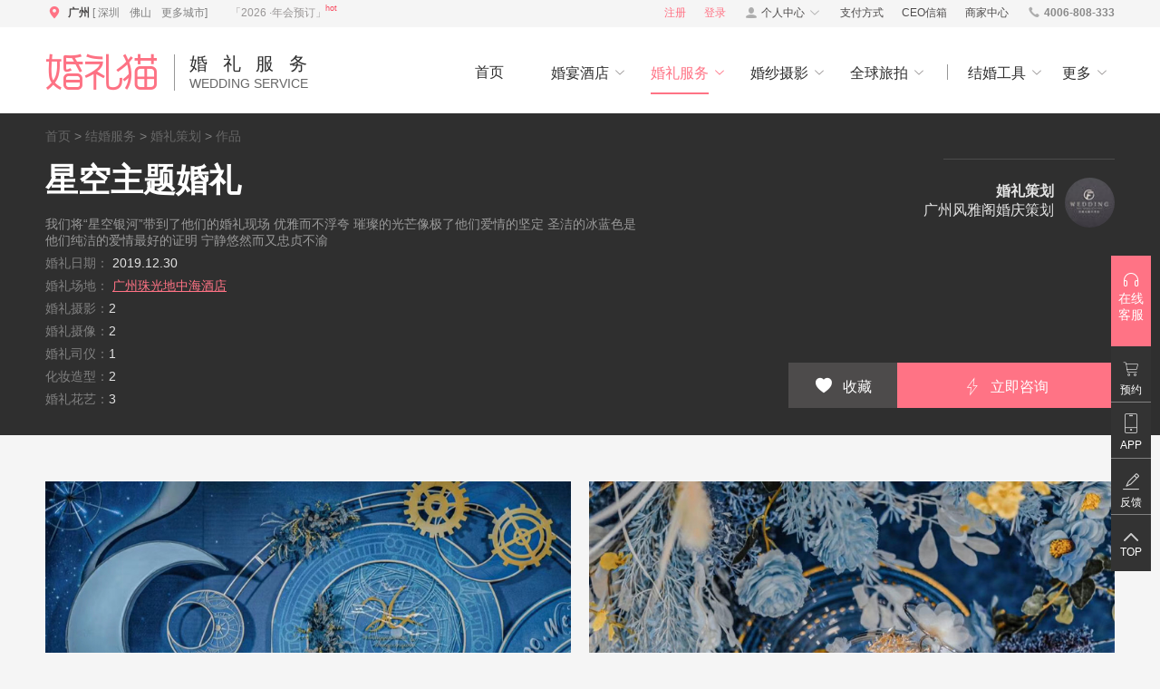

--- FILE ---
content_type: text/html;charset=UTF-8
request_url: http://gz.hunlimao.com/wedplan/works/1801
body_size: 19585
content:








<html lang="zh-cn">
<head>
    <title>广州婚礼策划商家作品-星空主题婚礼_婚礼现场布置效果图_婚礼猫_一站式结婚定制平台
</title>
    <meta charset="UTF-8">
    <meta name="keywords" content="广州婚礼策划，商家作品，婚礼现场布置效果图，婚礼策划
"/>
    <meta name="description" content="广州婚礼策划商家作品-星空主题婚礼，星空主题婚礼详细信息，广州最优秀婚礼策划商家婚礼现场布置效果图。找婚礼策划商家就上婚礼猫一站式结婚定制平台。
"/>
    <meta http-equiv="X-UA-Compatible" content="IE=edge,chrome=1"/>
    <meta name="renderer" content="webkit">
    <meta name="viewport"
          content="width=device-width, initial-scale=1.0, shrink-to-fit=no ,maximum-scale=1.0, user-scalable=no"/>
    <meta name="apple-itunes-app" content="app-id=883553069"/>
    <meta name="apple-mobile-web-app-capable" content="yes"/>
    <meta name="applicable-device" content="pc">
    <meta name="mobile-agent" content="format=html5;url=http://m.hunlimao.com/gz/wedplan/works/1801">
    <meta http-equiv="Cache-Control" content="no-transform"/>
    <meta http-equiv="Cache-Control" content="no-siteapp"/>
    <link rel="alternate" media="only screen and(max-width: 640px)"  href="http://m.hunlimao.com/gz/wedplan/works/1801">
    <link rel="stylesheet nofollow" href="/css/common_2016.css?v=20190109">
    <link rel="stylesheet nofollow" href="/css/merchant_works_details.css?v=20190109">
</head>
<body>
<input id="current_city" type="hidden" value="广州"/>
<input id="city_name" type="hidden" value="gz"/>
<input id="rootDomain" type="hidden" value="hunlimao.com"/>
<input id="ykUrl" type="hidden" value="">
<input id="workId" type="hidden" value="1801">
<input id="merchantId" type="hidden" value="9764">
<input id="page" type="hidden" value="Work">
<input id="displayImagesLength" type="hidden" value="7">

<!--头部导航-->








<link rel="stylesheet nofollow" href="/css/common_2016.css;jsessionid=0063B60CD32D9A6027919DFB98385264?v=20190109">
<link rel="stylesheet nofollow" href="/css/header_common.css;jsessionid=0063B60CD32D9A6027919DFB98385264?v=20190109c">
<link rel="stylesheet nofollow" href="/css/header_m.css;jsessionid=0063B60CD32D9A6027919DFB98385264?v=20190109">
<script rel="nofollow" src="/common/plugin/jquery/jquery-1.8.3.min.js;jsessionid=0063B60CD32D9A6027919DFB98385264?v=20190109"></script>
<!-- header -->
<input type="hidden" id="version" value="20190109">
<div class="header  ">
    <div class="header--wrapper">
        <!-- header top -->
        









<input id="current_city" type="hidden" value="广州"/>
<input id="city_name" type="hidden" value="gz"/>
<input id="rootDomain" type="hidden" value="hunlimao.com"/>

<div class="header--top">
    <div class="header--top-inner">
        <!-- header top-left -->
        <div class="header--top-left">
                
                    
                        <span class="header--city-icon"><i class="iconfont">&#xe694;</i></span>
                        <div class="header--city">
                            <div class="header--city-current">
                                
                                    
                                        <span id="curCity">广州</span>
                                    
                                    
                                
                                <span class="header--city-btn">
                                    
                                    [
                                        
                                            <a href="http://sz.hunlimao.com">深圳</a>
                                            <a href="http://fs.hunlimao.com">佛山</a>
                                        
                                        
                                        
                                    
                                    <a class="city--more" href="http://www.hunlimao.com/city">更多城市</a>]
                                </span>
                            </div>
                                
                        </div>
                    
                    
                
            
            
            <div class="header-tl-section header-tl-section-meeting">
                <a href="/meeting" target="_blank">
                    <span class="header--top-text">「2026 ·年会预订」</span>
                    <sup class="header--top-text-sup">hot</sup>
                </a>
            </div>
            
        </div>

        <!-- header top-right -->
        <div class="header--top-right">
            <span class="user--login ">
                <span class="header--tr-item hlm--color"><a rel="nofollow" href="/register" target="_blank" class="header--tr-link">注册</a></span>
                <span class="header--tr-item hlm--color"><span class="header--tr-link loginBtn">登录</span></span>
            </span>
            <span class="user--logout ">
                <span class="header--tr-item mobile"><span id="headerMobile" target="_blank" class="header--tr-link">
                    
                </span></span>
                
                
                    
                
                
                
            </span>
            <div class="header--tr-item header--btn">
                <span class="xt-icon"><i class="iconfont">&#xe692;</i></span>
                <span class="header--tr-link">个人中心</span>
                <span class="xt-icon"><i class="iconfont">&#xe601;</i></span>
                <div class="customer--center-wrap">
                    <ul class="customer--center-list">
                        <span class="customer--center-arrow"></span>
                        <span class="customer--center-arrow2"></span>
                        <div class="customer--center-login ">
                            <span class="customer--center-link loginBtn">请先登录</span>
                        </div>
                        <li class="header--logout-link">
                            <span class="customer--center-link cus--link" linkto="/customer/photoFollowOrder">我的订单</span>
                        </li>
                        <li class="header--logout-link">
                            <span class="customer--center-link cus--selector-link">在线选片</span>
                        </li>
                        <li class="header--logout-link">
                            <span class="customer--center-link cus--link" linkto="/customer/follow?tab=photo">我的关注</span>
                        </li>
                        <li class="header--logout-link">
                            <span class="customer--center-link cus--link" linkto="/customer/follow/work?category=WeddingFollowShot">我的收藏</span>
                        </li>
                        
                            
                        
                        <li class="header--logout-link">
                            <span class="customer--center-link cus--link" linkto="/customer?tab=info">账号设置</span>
                        </li>

                        <li class="customer--center-logout ">
                            <span class="customer--center-link logout">退出账号</span>
                        </li>
                    </ul>
                </div>
            </div>
            <div class="header--tr-item userpay">
                <a rel="nofollow" href="http://www.hunlimao.com/info/pay" target="_blank" class="header--tr-link">支付方式</a>
            </div>
            <span class="header--tr-item"><a rel="nofollow" href="http://jsform.com/f/8c0bcw" target="_blank" class="header--tr-link">CEO信箱</a></span>
            <span class="header--tr-item header--merchant-item"><a rel="nofollow" href="http://www.hunlimao.com/info/joinin" target="_blank" class="header--tr-link">商家中心</a></span>

            <span class="header--tr-item phone">
                <span class="xt-icon"><i class="iconfont">&#xe693;</i></span>
                <span class="header--tri-tel"><strong>4006-808-333</strong></span>
            </span>
        </div>
        
        <div class="header--select-warn">
            <div class="header--select-wrap">
                摄影订单状态已更新，现在支付余款后即可选片，<span class="header--select-btn header--order-link">前往支付</span>
                <span class="header--select-close" onclick="selectorClose()"><i class="iconfont">&#xe61a;</i></span>
            </div>
            <div class="header--select-wrap">
                你的订单已经可以选片，<span class="header--select-btn header--select-link">立即查看</span>
                <span class="header--select-close" onclick="selectorClose()"><i class="iconfont">&#xe61a;</i></span>
            </div>
            <div class="header--select-wrap">
                您还有订单未完成选片，<span class="header--select-btn header--select-link">前往选片</span>
                <span class="header--select-close" onclick="selectorClose()"><i class="iconfont">&#xe61a;</i></span>
            </div>
            <div class="header--select-wrap">
                选片系统可在[个人中心]-[选片入口]处进入，<span class="header--select-btn select--no-warn">不再提醒</span>
                <span class="header--select-close" onclick="selectorWarnClose()"><i class="iconfont">&#xe61a;</i></span>
            </div>
        </div>
    </div>
</div>

        

        <!-- header nav -->
        <div class="header--nav header--page-title ">
            <a class="header--logo" href="/">
                <span class="xt-icon"><i class="iconfont">&#xe617;</i></span>
                
                    
                    
                    
                        
                        
                    
                    
                
                
                <span class="header--title-wrap">
                    
                        
                        
                            
                                
                                    <h1 class="header--title-zh service ">
                                        婚礼服务
                                    </h1>
                                
                                
                            
                        
                    
                    <span class="header--title-en service ">
                        WEDDING SERVICE
                    </span>
                </span>
                
            </a>
            

            
            









    


    


    

<ul class="header--nav-list fr">
    
    
    <li class="header--nav-item header--tag header--nav-home">
        <a href="http://gz.hunlimao.com" class="header--nav-link">
        
        
        <span class="header--nav-innertext">首页</span></a>
    </li>
    
    
        
        
        
        
        

            
                
                    <!-- Tab 婚宴酒店 -->
                    <li class="header--nav-item ">
                        <a class="header--nav-link" href="http://gz.hunlimao.com/hotel">
                            <span class="header--nav-innertext">婚宴酒店</span>
                            <span class="xt-icon"><i class="iconfont">&#xe601;</i></span>
                            <span class="item--content-bridge"></span>
                        </a>
                        <div class="header--nav-content">
                            <div class="header--nav-block header--navb-imgbox">
                                <img _src="https://static.xitaoinfo.com/v4/head.header_hotels.png" class="header--navb-img lazy">
                            </div>
                            <!-- 酒店 -->
                            <div class="header--nav-block header--navb-hotel">
                                <a href="http://gz.hunlimao.com/hotels" target="_blank"><span class="header--navb-title">类型</span></a>
                                <ul class="header--navb-list">
                                    <a href="http://gz.hunlimao.com/hotels_P1-C5-c1" target="_blank">
                                        <li class="header--navb-item">四五星级</li>
                                    </a>
                                    <a href="http://gz.hunlimao.com/hotels_P1-C5-c2" target="_blank">
                                        <li class="header--navb-item">特色酒店</li>
                                    </a>
                                    <a href="http://gz.hunlimao.com/hotels_P1-C5-c3" target="_blank">
                                        <li class="header--navb-item">西餐场地</li>
                                    </a>
                                    <a href="http://gz.hunlimao.com/hotels_P1-C5-c4" target="_blank">
                                        <li class="header--navb-item">户外场地</li>
                                    </a>
                                    <a href="http://gz.hunlimao.com/hotels" target="_blank">
                                        <li class="header--navb-more">
                                            全部酒店<i class="iconfont">&#xe618;</i></li>
                                    </a>
                                </ul>
                            </div>

                            <div class="header--nav-block header--navb-area">
                                <a href="http://gz.hunlimao.com/hotels" target="_blank"><span class="header--navb-title">区域</span></a>
                                <ul class="header--navb-list">
                                    
                                        <a href="http://gz.hunlimao.com/hotels_P1-C5-D6" target="_blank">
                                            <li class="header--navb-item header--navb-ib">天河</li>
                                        </a>
                                    
                                        <a href="http://gz.hunlimao.com/hotels_P1-C5-D7" target="_blank">
                                            <li class="header--navb-item header--navb-ib">越秀</li>
                                        </a>
                                    
                                        <a href="http://gz.hunlimao.com/hotels_P1-C5-D8" target="_blank">
                                            <li class="header--navb-item header--navb-ib">荔湾</li>
                                        </a>
                                    
                                        <a href="http://gz.hunlimao.com/hotels_P1-C5-D9" target="_blank">
                                            <li class="header--navb-item header--navb-ib">海珠</li>
                                        </a>
                                    
                                        <a href="http://gz.hunlimao.com/hotels_P1-C5-D10" target="_blank">
                                            <li class="header--navb-item header--navb-ib">白云</li>
                                        </a>
                                    
                                        <a href="http://gz.hunlimao.com/hotels_P1-C5-D11" target="_blank">
                                            <li class="header--navb-item header--navb-ib">番禺</li>
                                        </a>
                                    
                                        <a href="http://gz.hunlimao.com/hotels_P1-C5-D12" target="_blank">
                                            <li class="header--navb-item header--navb-ib">黄埔</li>
                                        </a>
                                    
                                        <a href="http://gz.hunlimao.com/hotels_P1-C5-D13" target="_blank">
                                            <li class="header--navb-item header--navb-ib">萝岗</li>
                                        </a>
                                    
                                    <a href="http://gz.hunlimao.com/hotels" target="_blank">
                                        <li class="header--navb-item header--navb-ib">其他</li>
                                    </a>
                                </ul>
                            </div>
                            <div class="header--nav-block header--navb-price">
                                <a href="http://gz.hunlimao.com/hotels" target="_blank"><span class="header--navb-title">价格</span></a>
                                <ul class="header--navb-list">
                                    <a href="http://gz.hunlimao.com/hotels_P1-C5-p1" target="_blank">
                                        <li class="header--navb-item header--navb-ib">2000以下</li>
                                    </a>
                                    <a href="http://gz.hunlimao.com/hotels_P1-C5-p2" target="_blank">
                                        <li class="header--navb-item header--navb-ib">2000-3000</li>
                                    </a>
                                    <a href="http://gz.hunlimao.com/hotels_P1-C5-p3" target="_blank">
                                        <li class="header--navb-item header--navb-ib">3000-4000</li>
                                    </a>
                                    <a href="http://gz.hunlimao.com/hotels_P1-C5-p4" target="_blank">
                                        <li class="header--navb-item header--navb-ib">4000-5000</li>
                                    </a>
                                    <a href="http://gz.hunlimao.com/hotels_P1-C5-p5" target="_blank">
                                        <li class="header--navb-item header--navb-ib">5000以上</li>
                                    </a>
                                </ul>
                            </div>

                            <div class="header--nav-block header--navb-table">
                                <a href="http://gz.hunlimao.com/hotels" target="_blank"><span class="header--navb-title">桌数</span></a>
                                <ul class="header--navb-list">
                                    <a href="http://gz.hunlimao.com/hotels_P1-C5-n1" target="_blank">
                                        <li class="header--navb-item header--navb-ib">10桌以下</li>
                                    </a>
                                    <a href="http://gz.hunlimao.com/hotels_P1-C5-n2" target="_blank">
                                        <li class="header--navb-item header--navb-ib">10-20桌</li>
                                    </a>
                                    <a href="http://gz.hunlimao.com/hotels_P1-C5-n3" target="_blank">
                                        <li class="header--navb-item header--navb-ib">20-30桌</li>
                                    </a>
                                    <a href="http://gz.hunlimao.com/hotels_P1-C5-n4" target="_blank">
                                        <li class="header--navb-item header--navb-ib">30-40桌</li>
                                    </a>
                                    <a href="http://gz.hunlimao.com/hotels_P1-C5-n5" target="_blank">
                                        <li class="header--navb-item header--navb-ib">50桌以下</li>
                                    </a>
                                    <a href="http://gz.hunlimao.com/tool/butler" target="_blank">
                                        <li class="header--navb-more">
                                            帮我选择<i class="iconfont">&#xe618;</i></li>
                                    </a>
                                </ul>
                            </div>
                        </div>
                    </li>
                
            

            
                
                    <!-- tab 结婚服务 -->
                    <li class="header--nav-item header--tag active">
                        <a href="http://gz.hunlimao.com/service" class="header--nav-link">
                            <span class="header--nav-innertext">婚礼服务</span>
                            <span class="xt-icon"><i class="iconfont">&#xe601;</i></span>
                            <span class="item--content-bridge"></span>
                        </a>
                        <div class="header--nav-content header-service-nav">
                            <div class="header--nav-block header--navb-imgbox">
                                <img _src="https://static.xitaoinfo.com/v4/head.header_service.png" class="header--navb-img lazy">
                            </div>

                            <!-- 婚礼策划 -->
                            <div class="header--nav-block wedding--planning">
                                <a href="http://gz.hunlimao.com/wedplan/items" target="_blank"><span class="header--navb-title">婚礼策划</span></a>
                                <ul class="header--navb-list">
                                    <div class="navb-list-left">
                                        
                                            <a href="http://gz.hunlimao.com/wedplan/items_P1-S1-T0-G0-L0-E260-C0" target="_blank">
                                                <li class="header--navb-item">西式婚礼</li>
                                            </a>
                                        
                                            <a href="http://gz.hunlimao.com/wedplan/items_P1-S1-T0-G0-L0-E261-C0" target="_blank">
                                                <li class="header--navb-item">中式婚礼</li>
                                            </a>
                                        
                                            <a href="http://gz.hunlimao.com/wedplan/items_P1-S1-T0-G0-L0-E262-C0" target="_blank">
                                                <li class="header--navb-item">汉式婚礼</li>
                                            </a>
                                        
                                            <a href="http://gz.hunlimao.com/wedplan/items_P1-S1-T0-G0-L0-E263-C0" target="_blank">
                                                <li class="header--navb-item">草坪户外</li>
                                            </a>
                                        
                                    </div>
                                    <a href="http://gz.hunlimao.com/wedplan/items" target="_blank">
                                        <li class="header--navb-more">全部策划套餐<i class="iconfont">&#xe618;</i></li>
                                    </a>
                                </ul>
                            </div>

                            <!-- 婚礼摄影 -->
                            <div class="header--nav-block">
                                <a href="http://gz.hunlimao.com/wedpic/items" target="_blank"><span class="header--navb-title">婚礼摄影</span></a>
                                <ul class="header--navb-list">
                                    <div class="navb-list-left">
                                        
                                            <a href="http://gz.hunlimao.com/wedpic/items_P1-S1-T169-G0-L0-E0-C0" target="_blank">
                                                <li class="header--navb-item">全程跟拍</li>
                                            </a>
                                        
                                            <a href="http://gz.hunlimao.com/wedpic/items_P1-S1-T170-G0-L0-E0-C0" target="_blank">
                                                <li class="header--navb-item">仪式跟拍</li>
                                            </a>
                                        
                                            <a href="http://gz.hunlimao.com/wedpic/items_P1-S1-T171-G0-L0-E0-C0" target="_blank">
                                                <li class="header--navb-item">单机跟拍</li>
                                            </a>
                                        
                                            <a href="http://gz.hunlimao.com/wedpic/items_P1-S1-T172-G0-L0-E0-C0" target="_blank">
                                                <li class="header--navb-item">双机跟拍</li>
                                            </a>
                                        
                                    </div>
                                    <div class="navb-list-right">
                                        
                                            <a href="http://gz.hunlimao.com/wedpic/items_P1-S1-T173-G0-L0-E0-C0" target="_blank">
                                                <li class="header--navb-item">三机跟拍</li>
                                            </a>
                                        
                                    </div>
                                    <a href="http://gz.hunlimao.com/wedpic/items" target="_blank">
                                        <li class="header--navb-more">全部摄影套餐<i class="iconfont">&#xe618;</i></li>
                                    </a>
                                </ul>
                            </div>

                                
                            <div class="header--nav-block">
                                <a href="http://gz.hunlimao.com/wedmv/items" target="_blank"><span class="header--navb-title">婚礼摄像</span></a>
                                <ul class="header--navb-list">
                                    <div class="navb-list-left">
                                        
                                            <a href="http://gz.hunlimao.com/wedmv/items_P1-S1-T174-G0-L0-E0-C0" target="_blank">
                                                <li class="header--navb-item">单机高清</li>
                                            </a>
                                        
                                            <a href="http://gz.hunlimao.com/wedmv/items_P1-S1-T175-G0-L0-E0-C0" target="_blank">
                                                <li class="header--navb-item">双机高清</li>
                                            </a>
                                        
                                            <a href="http://gz.hunlimao.com/wedmv/items_P1-S1-T176-G0-L0-E0-C0" target="_blank">
                                                <li class="header--navb-item">单机单反</li>
                                            </a>
                                        
                                            <a href="http://gz.hunlimao.com/wedmv/items_P1-S1-T177-G0-L0-E0-C0" target="_blank">
                                                <li class="header--navb-item">双机单反</li>
                                            </a>
                                        
                                    </div>
                                    <div class="navb-list-right">
                                        
                                            <a href="http://gz.hunlimao.com/wedmv/items_P1-S1-T178-G0-L0-E0-C0" target="_blank">
                                                <li class="header--navb-item">摇臂</li>
                                            </a>
                                        
                                        
                                            <a href="http://gz.hunlimao.com/wedmv/items_P1-S1-T181-G0-L0-E0-C0" target="_blank">
                                                <li class="header--navb-item">微电影</li>
                                            </a>
                                        
                                            <a href="http://gz.hunlimao.com/wedmv/items_P1-S1-T182-G0-L0-E0-C0" target="_blank">
                                                <li class="header--navb-item">婚礼MV</li>
                                            </a>
                                        
                                    </div>
                                    <a href="http://gz.hunlimao.com/wedmv/items" target="_blank">
                                        <li class="header--navb-more">全部摄像套餐<i class="iconfont">&#xe618;</i></li>
                                    </a>
                                </ul>
                            </div>

                                
                            <div class="header--nav-block">
                                <a href="http://gz.hunlimao.com/host/items" target="_blank"><span class="header--navb-title">司仪主持</span></a>
                                <ul class="header--navb-list">
                                    <div class="navb-list-left">
                                        
                                            <a href="http://gz.hunlimao.com/host/items_P1-S1-T0-G0-L151-E0-C0" target="_blank">
                                                <li class="header--navb-item">国语</li>
                                            </a>
                                        
                                            <a href="http://gz.hunlimao.com/host/items_P1-S1-T0-G0-L152-E0-C0" target="_blank">
                                                <li class="header--navb-item">粤语</li>
                                            </a>
                                        
                                            <a href="http://gz.hunlimao.com/host/items_P1-S1-T0-G0-L153-E0-C0" target="_blank">
                                                <li class="header--navb-item">潮汕话</li>
                                            </a>
                                        
                                            <a href="http://gz.hunlimao.com/host/items_P1-S1-T0-G0-L154-E0-C0" target="_blank">
                                                <li class="header--navb-item">客家话</li>
                                            </a>
                                        
                                    </div>
                                    <div class="navb-list-right"></div>

                                    <a href="http://gz.hunlimao.com/host/items" target="_blank">
                                        <li class="header--navb-more">全部司仪套餐<i class="iconfont">&#xe618;</i></li>
                                    </a>
                                </ul>
                            </div>

                                
                            <div class="header--nav-block header--navb-last">
                                <a href="http://gz.hunlimao.com/makeup/items" target="_blank"><span class="header--navb-title">化妆造型</span></a>
                                <ul class="header--navb-list">
                                    <div class="navb-list-left">
                                        
                                            <a href="http://gz.hunlimao.com/makeup/items_P1-S1-T140-G0-L0-E0-C0" target="_blank">
                                                <li class="header--navb-item">
                                                    
                                                        
                                                            全程跟妆
                                                        
                                                        
                                                    
                                                </li>
                                            </a>
                                        
                                            <a href="http://gz.hunlimao.com/makeup/items_P1-S1-T141-G0-L0-E0-C0" target="_blank">
                                                <li class="header--navb-item">
                                                    
                                                        
                                                        
                                                            新娘早妆
                                                        
                                                    
                                                </li>
                                            </a>
                                        
                                            <a href="http://gz.hunlimao.com/makeup/items_P1-S1-T142-G0-L0-E0-C0" target="_blank">
                                                <li class="header--navb-item">
                                                    
                                                        
                                                        
                                                            伴娘妆
                                                        
                                                    
                                                </li>
                                            </a>
                                        
                                            <a href="http://gz.hunlimao.com/makeup/items_P1-S1-T143-G0-L0-E0-C0" target="_blank">
                                                <li class="header--navb-item">
                                                    
                                                        
                                                        
                                                            妈妈妆
                                                        
                                                    
                                                </li>
                                            </a>
                                        
                                    </div>
                                    <div class="navb-list-right">
                                        
                                            <a href="http://gz.hunlimao.com/makeup/items_P1-S1-T144-G0-L0-E0-C0" target="_blank">
                                                <li class="header--navb-item">婚纱摄影妆</li>
                                            </a>
                                        
                                    </div>
                                    <a href="http://gz.hunlimao.com/makeup/items" target="_blank">
                                        <li class="header--navb-more">全部化妆套餐<i class="iconfont">&#xe618;</i></li>
                                    </a>
                                </ul>
                            </div>
                        </div>
                    </li>
                
            

            
                
                    <li class="header--nav-item header--tag ">
                        <a href="http://gz.hunlimao.com/photo" class="header--nav-link">
                                
                            <span class="header--nav-innertext">婚纱摄影</span>
                            <span class="xt-icon"><i class="iconfont">&#xe601;</i></span>
                            <span class="item--content-bridge"></span>
                        </a>
                        <div class="header--nav-content">
                            <div class="header--nav-block header--navb-imgbox">
                                <img _src="https://static.xitaoinfo.com/v4/head.header_photos.png" class="header--navb-img lazy">
                            </div>

                            
                            <div class="header--nav-block header--navb-style">
                                <a href="http://gz.hunlimao.com/photo/topics" target="_blank"><span class="header--navb-title">主题</span></a>
                                <ul class="header--navb-list">
                                    
                                        
                                            <a href="http://gz.hunlimao.com/photo/topics/14" target="_blank">
                                                <li class="header--navb-item header--navb-ib ">韩式美学</li>
                                            </a>
                                        
                                    
                                        
                                            <a href="http://gz.hunlimao.com/photo/topics/11" target="_blank">
                                                <li class="header--navb-item header--navb-ib ">水墨中国风</li>
                                            </a>
                                        
                                    
                                        
                                            <a href="http://gz.hunlimao.com/photo/topics/3" target="_blank">
                                                <li class="header--navb-item header--navb-ib ">城市热恋</li>
                                            </a>
                                        
                                    
                                        
                                            <a href="http://gz.hunlimao.com/photo/topics/4" target="_blank">
                                                <li class="header--navb-item header--navb-ib ">私奔到海</li>
                                            </a>
                                        
                                    
                                        
                                            <a href="http://gz.hunlimao.com/photo/topics/9" target="_blank">
                                                <li class="header--navb-item header--navb-ib ">爱情小确幸</li>
                                            </a>
                                        
                                    
                                        
                                            <a href="http://gz.hunlimao.com/photo/topics/13" target="_blank">
                                                <li class="header--navb-item header--navb-ib ">花田囍事</li>
                                            </a>
                                        
                                    
                                        
                                    
                                        
                                    
                                    <a href="http://gz.hunlimao.com/photo/topics" target="_blank">
                                        <li class="header--navb-more">
                                            全部主题<i class="iconfont">&#xe618;</i></li>
                                    </a>
                                </ul>
                            </div>
                            <!-- 摄影师 -->
                            <div class="header--nav-block header--navb-gra">
                                <a href="http://gz.hunlimao.com/photo/teams" target="_blank"><span
                                        class="header--navb-title">摄影师</span></a>
                                <ul class="header--navb-list">
                                    <a href="http://gz.hunlimao.com/photo/teams_P1-Ll1" target="_blank">
                                        <li class="header--navb-item">资深级 ￥2500</li>
                                    </a>
                                    <a href="http://gz.hunlimao.com/photo/teams_P1-Ll2" target="_blank">
                                        <li class="header--navb-item">总监级 ￥3500</li>
                                    </a>
                                    <a href="http://gz.hunlimao.com/photo/teams_P1-Ll3" target="_blank">
                                        <li class="header--navb-item">创作级 ￥4500+</li>
                                    </a>
                                    <a href="http://gz.hunlimao.com/photo/teams" target="_blank">
                                        <li class="header--navb-more">
                                            全部摄影师<i class="iconfont">&#xe618;</i></li>
                                    </a>
                                </ul>
                            </div>

                            <div class="header--nav-block header--navb-scenic">
                                <a href="http://gz.hunlimao.com/photo/spots" target="_blank"><span
                                        class="header--navb-title">景点</span></a>
                                <ul class="header--navb-list">
                                    
                                        
                                            <a href="http://gz.hunlimao.com/photo/spots/1" target="_blank">
                                                <li class="header--navb-item header--navb-ib ">沙面</li>
                                            </a>
                                        
                                    
                                        
                                            <a href="http://gz.hunlimao.com/photo/spots/43" target="_blank">
                                                <li class="header--navb-item header--navb-ib ">斯里兰半岛</li>
                                            </a>
                                        
                                    
                                        
                                            <a href="http://gz.hunlimao.com/photo/spots/10" target="_blank">
                                                <li class="header--navb-item header--navb-ib ">佛罗伦庄园</li>
                                            </a>
                                        
                                    
                                        
                                            <a href="http://gz.hunlimao.com/photo/spots/37" target="_blank">
                                                <li class="header--navb-item header--navb-ib ">翡翠湾</li>
                                            </a>
                                        
                                    
                                        
                                            <a href="http://gz.hunlimao.com/photo/spots/26" target="_blank">
                                                <li class="header--navb-item header--navb-ib ">奥斯丁影视城</li>
                                            </a>
                                        
                                    
                                        
                                            <a href="http://gz.hunlimao.com/photo/spots/27" target="_blank">
                                                <li class="header--navb-item header--navb-ib ">韩式摄影基地</li>
                                            </a>
                                        
                                    
                                        
                                            <a href="http://gz.hunlimao.com/photo/spots/31" target="_blank">
                                                <li class="header--navb-item header--navb-ib ">赫拉恋城</li>
                                            </a>
                                        
                                    
                                        
                                    

                                    <a href="http://gz.hunlimao.com/photo/spots" target="_blank">
                                        <li class="header--navb-more">
                                            全部景点<i class="iconfont">&#xe618;</i></li>
                                    </a>
                                </ul>
                            </div>

                            <div class="header--nav-block header--navb-month">
                                <a href="http://gz.hunlimao.com/photo/works" target="_blank"><span
                                        class="header--navb-title">每月 <br>精选</span></a>
                                <ul class="header--navb-list">
                                    
                                        <a href="http://gz.hunlimao.com/photo/works/38" target="_blank">
                                            <li class="header--navb-item header--navb-ib">6月</li>
                                        </a>
                                    
                                        <a href="http://gz.hunlimao.com/photo/works/37" target="_blank">
                                            <li class="header--navb-item header--navb-ib">5月</li>
                                        </a>
                                    
                                        <a href="http://gz.hunlimao.com/photo/works/36" target="_blank">
                                            <li class="header--navb-item header--navb-ib">4月</li>
                                        </a>
                                    
                                        <a href="http://gz.hunlimao.com/photo/works/35" target="_blank">
                                            <li class="header--navb-item header--navb-ib">3月</li>
                                        </a>
                                    
                                        <a href="http://gz.hunlimao.com/photo/works/34" target="_blank">
                                            <li class="header--navb-item header--navb-ib">2月</li>
                                        </a>
                                    
                                    <a href="http://gz.hunlimao.com/photo/image" target="_blank">
                                        <li class="header--navb-more">
                                            更多美图<i class="iconfont">&#xe618;</i></li>
                                    </a>
                                </ul>
                            </div>
                        </div>
                    </li>
                
            

            <li class="header--nav-item header--nav-trip ">
                <a class="header--nav-link" href="http://www.hunlimao.com/trip">
                    <span class="header--nav-innertext">全球旅拍</span>
                    <span class="xt-icon"><i class="iconfont">&#xe601;</i></span>
                    <span class="item--content-bridge"></span>
                </a>

                <div class="header--nav-content">
                    <div class="header--nav-block header--navb-imgbox">
                        <img _src="https://static.xitaoinfo.com/v4/head.header_trip.png" class="lazy" alt="旅拍首页">
                    </div>
                    
                        <div class="header--nav-block">
                            <a href="http://www.hunlimao.com/trip_sanya" target="_blank" class="header--trip-link">
                                <img src="https://static.xitaoinfo.com/v4/trip/header_sanya.png"
                                     class="header--navb-img" alt="三亚旅拍">
                                <div class="header--trip-info">
                                        三亚
                                </div>
                            </a>
                        </div>
                    
                        <div class="header--nav-block">
                            <a href="http://www.hunlimao.com/trip_lijiang" target="_blank" class="header--trip-link">
                                <img src="https://static.xitaoinfo.com/v4/trip/header_lijiang.png"
                                     class="header--navb-img" alt="丽江旅拍">
                                <div class="header--trip-info">
                                        丽江
                                </div>
                            </a>
                        </div>
                    
                        <div class="header--nav-block">
                            <a href="http://www.hunlimao.com/trip_xiamen" target="_blank" class="header--trip-link">
                                <img src="https://static.xitaoinfo.com/v4/trip/header_xiamen.png"
                                     class="header--navb-img" alt="厦门旅拍">
                                <div class="header--trip-info">
                                        厦门
                                </div>
                            </a>
                        </div>
                    
                        <div class="header--nav-block">
                            <a href="http://www.hunlimao.com/trip_dali" target="_blank" class="header--trip-link">
                                <img src="https://static.xitaoinfo.com/v4/trip/header_dali.png"
                                     class="header--navb-img" alt="大理旅拍">
                                <div class="header--trip-info">
                                        大理
                                </div>
                            </a>
                        </div>
                    
                        <div class="header--nav-block">
                            <a href="http://www.hunlimao.com/trip_hongkong" target="_blank" class="header--trip-link">
                                <img src="https://static.xitaoinfo.com/v4/trip/header_hongkong.png"
                                     class="header--navb-img" alt="香港旅拍">
                                <div class="header--trip-info">
                                        香港
                                </div>
                            </a>
                        </div>
                    
                        <div class="header--nav-block">
                            <a href="http://www.hunlimao.com/trip_shenzhen" target="_blank" class="header--trip-link">
                                <img src="https://static.xitaoinfo.com/v4/trip/header_shenzhen.png"
                                     class="header--navb-img" alt="深圳旅拍">
                                <div class="header--trip-info">
                                        深圳
                                </div>
                            </a>
                        </div>
                    
                </div>
            </li>

        
    


    
    
        
            
                <li class="header--nav-slice-line fl"><span></span></li>
            
            
            <li class="header--nav-item header--tag header--nav-tool header--nav-tool-notIndex">
                <a class="header--nav-link">
                        
                    <span class="header--nav-innertext">结婚工具</span>
                    <span class="xt-icon"><i class="iconfont">&#xe601;</i></span>
                    <span class="item--content-bridge"></span>
                </a>
                <div class="header--nav-content">
                    <div class="header--navc-inner">
                        <div class="header--nav-block header--navb-imgbox">
                            <img _src="https://static.xitaoinfo.com/v4/head.header_tools.png" class="header--navb-img lazy">
                        </div>
                        <!-- 工具 -->
                        <div class="header--nav-block header--navb-invi">
                            <a href="http://xitie.hunlimao.com" target="_blank" class="header--tool-link"
                               id="bury_secondary_nav_invi">
                                <img _src="https://static.xitaoinfo.com/v4/tools1_1.png?imageView2/1/w/54/h/54/q/100"
                                     class="header--navb-img lazy">
                                <div class="header--tool-info">
                                    <span class="header--tool-title">微信喜帖</span>
                                    <span class="header--tool-more">欣赏模板</span>
                                </div>
                            </a>
                        </div>
                        <div class="header--nav-block header--navb-album">
                            <a href="http://gz.hunlimao.com/download/PC?ss=webheader" target="_blank" class="header--tool-link">
                                <img _src="https://static.xitaoinfo.com/v4/tools2_1.png?imageView2/1/w/54/h/54/q/100"
                                     class="header--navb-img lazy">
                                <div class="header--tool-info">
                                    <span class="header--tool-title">最美微相册</span>
                                    <span class="header--tool-more">立即下载</span>
                                </div>
                            </a>
                        </div>
                        <div class="header--nav-block header--navb-butler">
                            <a href="http://www.hunlimao.com/tool/butler" target="_blank" class="header--tool-link">
                                <img _src="https://static.xitaoinfo.com/v4/tools3_1.png?imageView2/1/w/54/h/54/q/100"
                                     class="header--navb-img lazy">
                                <div class="header--tool-info">
                                    <span class="header--tool-title">结婚管家</span>
                                    <span class="header--tool-more">立即使用</span>
                                </div>
                            </a>
                        </div>
                        <div class="header--nav-block header--navb-blesswall">
                            <a href="http://www.hunlimao.com/tool/blesswall" target="_blank" class="header--tool-link">
                                <img _src="https://static.xitaoinfo.com/v4/tools7_1.png?imageView2/1/w/54/h/54/q/100"
                                     class="header--navb-img lazy">
                                <div class="header--tool-info">
                                    <span class="header--tool-title">结婚祝福墙</span>
                                    <span class="header--tool-more">立即使用</span>
                                </div>
                            </a>
                        </div>
                        <div class="header--nav-block header--navb-register">
                            <a href="http://www.hunlimao.com/tool/registration" target="_blank" class="header--tool-link">
                                <img _src="https://static.xitaoinfo.com/v4/tools4_1.png?imageView2/1/w/54/h/54/q/100"
                                     class="header--navb-img lazy">
                                <div class="header--tool-info">
                                    <span class="header--tool-title">婚姻登记处</span>
                                    <span class="header--tool-more">立即使用</span>
                                </div>
                            </a>
                        </div>
                        <div class="header--nav-block header--navb-lucky">
                            <a href="http://www.hunlimao.com/tool/luckyday" target="_blank" class="header--tool-link">
                                <img _src="https://static.xitaoinfo.com/v4/tools5_1.png?imageView2/1/w/54/h/54/q/100"
                                     class="header--navb-img lazy">
                                <div class="header--tool-info">
                                    <span class="header--tool-title">黄道吉日</span>
                                    <span class="header--tool-more">立即使用</span>
                                </div>
                            </a>
                        </div>
                        <div class="header--nav-block header--navb-budget">
                            <a href="http://www.hunlimao.com/tool/budget" target="_blank" class="header--tool-link">
                                <img _src="https://static.xitaoinfo.com/v4/tools6_1.png?imageView2/1/w/54/h/54/q/100"
                                     class="header--navb-img lazy">
                                <div class="header--tool-info">
                                    <span class="header--tool-title">结婚预算</span>
                                    <span class="header--tool-more">立即使用</span>
                                </div>
                            </a>
                        </div>

                    </div>
                </div>
            </li>
            
            
                
                    
                
            
            
        
    

    
    

    
    

    
    
    
        <li class="header--nav-item header--nav-more">
            <span class="header--nav-link">
                <span class="header--nav-innertext">更多</span>
                <span class="xt-icon"><i class="iconfont">&#xe601;</i></span>
            </span>
            <div class="header--nav-content header--more-content">
                <div class="header--more-item header--more-tool">
                    <span>结婚工具</span>
                    <span class="header--more-item-icon"><i class="iconfont">&#xe6b4;</i></span>
                    <div class="header--more-tool-box">
                        <a href="http://xitie.hunlimao.com" class="header--more-tool-item" target="_blank">微信喜帖</a>
                        <a href="http://gz.hunlimao.com/download/PC?ss=webheader" class="header--more-tool-item" target="_blank">最美微相册</a>
                        <a href="http://gz.hunlimao.com/tool/butler" class="header--more-tool-item" target="_blank">结婚管家</a>
                        <a href="http://gz.hunlimao.com/tool/registration" class="header--more-tool-item" target="_blank">结婚登记处</a>
                        <a href="http://gz.hunlimao.com/tool/luckyday" class="header--more-tool-item" target="_blank">黄道吉日</a>
                        <a href="http://gz.hunlimao.com/tool/budget" class="header--more-tool-item" target="_blank">预算助手</a>
                    </div>
                </div>
                <a class="header--more-item" href="http://www.hunlimao.com/ask" target="_blank">结婚问答</a>
                <a class="header--more-item" href="http://wiki.hunlimao.com" target="_blank">结婚百科</a>
                
                <a class="header--more-item" href="http://www.hunlimao.com/news" target="_blank">资讯</a>
                <a class="header--more-item" href="http://www.hunlimao.com/psytest/" target="_blank">心理测试</a>
            </div>
        </li>
    
    

</ul>
            
                
                    
                    
                    
                
                
                    
                    
                
            
            
            
                <a href="http://www.hunlimao.com/news" class="header--nav-info">资讯</a>
                <a href="http://www.hunlimao.com/psytest/" class="header--nav-info" target="_blank">心理测试</a>
                
            

            <!-- main search-->
            <div class="header--search">
                <span class="xt-icon header--search-icon"><i class="iconfont">&#xe606;</i></span>
                <input class="header--search-input" type="text">
                <div class="header--tag-wrapper">
                    <a class="header--tag-block" href="">玫瑰海岸</a>
                    <a class="header--tag-block" href="">小清新</a>
                </div>
            </div>
        </div>
    </div>
</div>

<script rel="nofollow" src="/js/header.js;jsessionid=0063B60CD32D9A6027919DFB98385264?v=20190109"></script>
</body>
</html>

<!--大信息栏-->
<div class="topInfo--box">
    <div class="topInfo">
        <div class="container--center">
            <!--页面位置-->
            <div class="nav--title">
                <a href="/" target="_blank"><h5>首页</h5></a> &gt;
                <a href="/service" target="_blank"><h4>结婚服务</h4></a> &gt;
                <a href="/wedplan/items" target="_blank">
                    <h3>
                        婚礼策划
                        
                        
                        
                        
                    </h3>
                </a> &gt;
                <a href="/wedplan/works" target="_blank"><h2>作品</h2></a>
            </div>
            <div class="topInfo--left fl">
                <p class="work--title">星空主题婚礼</p>

                
                

                
                    <p class="work--location">我们将“星空银河”带到了他们的婚礼现场
优雅而不浮夸
璀璨的光芒像极了他们爱情的坚定
圣洁的冰蓝色是他们纯洁的爱情最好的证明
宁静悠然而又忠贞不渝 ​</p>
                
                
                    <p class="work--wedding-date">婚礼日期：<span>
                    2019.12.30</span></p>
                
                
                    <p class="work--wedding-site">婚礼场地：
                        <a href="http://gz.hunlimao.com/hotel/3" target="_blank">
                            <span class="hotel--site">广州珠光地中海酒店</span>
                        </a>
                    </p>
                
                
                    <p class="work--wedding-camera">婚礼摄影：<span>2</span></p>
                
                
                    <p class="work--wedding-camera">婚礼摄像：<span>2</span></p>
                
                
                    <p class="work--wedding-MC">婚礼司仪：<span>1</span></p>
                
                
                    <p class="work--makeup">化妆造型：<span>2</span></p>
                
                
                    <p class="work--equipment">婚礼花艺：<span>3</span></p>
                
            </div>
            <div class="topInfo--right fr">
                <div class="s--line fr"></div>
                <div class="team--info clear--both fr">
                    <a href="/wedplan/stores/9764" target="_blank"
                       title="婚礼猫-结婚服务-wedplan-广州风雅阁婚庆策划">
                        <div class="team--info-detail fl">
                            <div class="team--info-name">
                                
                                    婚礼策划
                                
                            </div>
                            <div class="team--info-des">广州风雅阁婚庆策划</div>
                        </div>
                        <div class="team--head-img fl">
                            <img calss="head--img" src="https://pub.xitaoinfo.com/mall_eaadaacc99b8414597cb5d3e9080f2b0.jpg?imageView2/1/w/50/h/50/q/100">
                        </div>
                    </a>
                </div>
                <div class="info--option clear--both fr">
                    <div class="option--box fr">
                        <div class="option--like fl " colId="1801">
                            
                                
                                
                                    <span class="xt--icon"><i class="iconfont">&#xe62a;</i></span>
                                
                            
                            收藏
                        </div>
                        <div class="option--want fl" id="optWant">
                            <span class="xt--icon"><i class="iconfont">&#xe6c6;</i></span>立即咨询
                        </div>
                    </div>
                </div>
            </div>
            <div class="clear--both"></div>
        </div>
    </div>
</div>

<!--主体内容-->
<div class="container">
    <div class="container--center">
        <div id="photowork" class="photowork span_20">
            <div class="photowork--warp row ">
                
                    
                    
                    
                        
                    
                
                
                
                    
                    <div class="col photowork--item">
                        <img class="photowork--item-image" src="https://pub.xitaoinfo.com/mall_5c66335540d54ae7b816a29ef547f81b.jpg-works.g.nomark.jpg"
                             alt="">
                        <div class="photowork--item-zoom"></div>
                    </div>
                
                    
                    <div class="col photowork--item">
                        <img class="photowork--item-image" src="https://pub.xitaoinfo.com/mall_29342552127243b19cb06458f19fb9c9.jpg-works.g.nomark.jpg"
                             alt="">
                        <div class="photowork--item-zoom"></div>
                    </div>
                
                    
                    <div class="col photowork--item">
                        <img class="photowork--item-image" src="https://pub.xitaoinfo.com/mall_408d29387e064661a062dd3a83b918c3.jpg-works.g.nomark.jpg"
                             alt="">
                        <div class="photowork--item-zoom"></div>
                    </div>
                
                    
                    <div class="col photowork--item">
                        <img class="photowork--item-image" src="https://pub.xitaoinfo.com/mall_b63a0999befd42899a54078da5b1ebac.jpg-works.g.nomark.jpg"
                             alt="">
                        <div class="photowork--item-zoom"></div>
                    </div>
                
                    
                    <div class="col photowork--item">
                        <img class="photowork--item-image" src="https://pub.xitaoinfo.com/mall_d253bb211e19429492299503a17a4fec.jpg-works.g.nomark.jpg"
                             alt="">
                        <div class="photowork--item-zoom"></div>
                    </div>
                
                    
                    <div class="col photowork--item">
                        <img class="photowork--item-image" src="https://pub.xitaoinfo.com/mall_227c99294630441eb9f415869c46c083.jpg-works.g.nomark.jpg"
                             alt="">
                        <div class="photowork--item-zoom"></div>
                    </div>
                
                    
                        
                    
                    <div class="col photowork--item">
                        <img class="photowork--item-image" src="https://pub.xitaoinfo.com/mall_ac0fc0966bf5445b9eb6eb34f14a2fbc.jpg-works.g.single.jpg"
                             alt="">
                        <div class="photowork--item-zoom"></div>
                    </div>
                
            </div>
            <div class="clear"></div>
        </div>
    </div>
    <div id="fullscreen" class="fullscreen" onselectstart="return false;">
        <div class="fullscreen--slider addPadding">
            <div class="fullscreen--slider-center">
                <div class="swiper-container gallery-top false">
                    <div class="swiper-wrapper">
                        
                            <div class="swiper-slide">
                                <div class="slide-img"
                                     style="background: url(https://pub.xitaoinfo.com/mall_5c66335540d54ae7b816a29ef547f81b.jpg-works.f.nomark.jpg) center no-repeat;background-size: contain"></div>
                            </div>
                        
                            <div class="swiper-slide">
                                <div class="slide-img"
                                     style="background: url(https://pub.xitaoinfo.com/mall_29342552127243b19cb06458f19fb9c9.jpg-works.f.nomark.jpg) center no-repeat;background-size: contain"></div>
                            </div>
                        
                            <div class="swiper-slide">
                                <div class="slide-img"
                                     style="background: url(https://pub.xitaoinfo.com/mall_408d29387e064661a062dd3a83b918c3.jpg-works.f.nomark.jpg) center no-repeat;background-size: contain"></div>
                            </div>
                        
                            <div class="swiper-slide">
                                <div class="slide-img"
                                     style="background: url(https://pub.xitaoinfo.com/mall_b63a0999befd42899a54078da5b1ebac.jpg-works.f.nomark.jpg) center no-repeat;background-size: contain"></div>
                            </div>
                        
                            <div class="swiper-slide">
                                <div class="slide-img"
                                     style="background: url(https://pub.xitaoinfo.com/mall_d253bb211e19429492299503a17a4fec.jpg-works.f.nomark.jpg) center no-repeat;background-size: contain"></div>
                            </div>
                        
                            <div class="swiper-slide">
                                <div class="slide-img"
                                     style="background: url(https://pub.xitaoinfo.com/mall_227c99294630441eb9f415869c46c083.jpg-works.f.nomark.jpg) center no-repeat;background-size: contain"></div>
                            </div>
                        
                            <div class="swiper-slide">
                                <div class="slide-img"
                                     style="background: url(https://pub.xitaoinfo.com/mall_ac0fc0966bf5445b9eb6eb34f14a2fbc.jpg-works.f.nomark.jpg) center no-repeat;background-size: contain"></div>
                            </div>
                        
                        <div class="swiper-slide">
                            <div class="slide--more">
                                <div class="more--wrap">
                                    <h5>更多相似作品</h5>
                                    <ul class="more-list row">
                                        
                                            <li class="more--item more--item0 col  fl "
                                                link="/wedplan/works/872">
                                                <a class="item--link" href="/wedplan/works/872"
                                                   target="_blank"
                                                   title="高端城堡主题婚礼">
                                                    <img src="https://pub.xitaoinfo.com/mall_9f91d36260a44833b347bebb229ca8d7.jpg?imageView2/1/w/250/h/250/q/100"
                                                         alt="婚礼猫-结婚服务-wedplan-高端城堡主题婚礼">
                                                </a>
                                                <a class="item--title" href="/wedplan/works/872">
                                                    <h4>高端城堡主题婚礼</h4>
                                                </a>
                                            </li>
                                        
                                            <li class="more--item more--item1 col  fl "
                                                link="/wedplan/works/807">
                                                <a class="item--link" href="/wedplan/works/807"
                                                   target="_blank"
                                                   title="白色浪漫主题婚礼">
                                                    <img src="https://pub.xitaoinfo.com/mall_d99ecc08cca445f49cf51ba5f5ab4e2e.jpg?imageView2/1/w/250/h/250/q/100"
                                                         alt="婚礼猫-结婚服务-wedplan-白色浪漫主题婚礼">
                                                </a>
                                                <a class="item--title" href="/wedplan/works/807">
                                                    <h4>白色浪漫主题婚礼</h4>
                                                </a>
                                            </li>
                                        
                                            <li class="more--item more--item2 col  fl "
                                                link="/wedplan/works/877">
                                                <a class="item--link" href="/wedplan/works/877"
                                                   target="_blank"
                                                   title="翼 · Y">
                                                    <img src="https://pub.xitaoinfo.com/mall_923e497ca3de4149be9a93125f2cb794.jpg?imageView2/1/w/250/h/250/q/100"
                                                         alt="婚礼猫-结婚服务-wedplan-翼 · Y">
                                                </a>
                                                <a class="item--title" href="/wedplan/works/877">
                                                    <h4>翼 · Y</h4>
                                                </a>
                                            </li>
                                        
                                            <li class="more--item more--item3 col  fl "
                                                link="/wedplan/works/873">
                                                <a class="item--link" href="/wedplan/works/873"
                                                   target="_blank"
                                                   title="高端白云会议中心">
                                                    <img src="https://pub.xitaoinfo.com/mall_d3d76c92f6fe4deb84dac0637d40ee31.jpg?imageView2/1/w/250/h/250/q/100"
                                                         alt="婚礼猫-结婚服务-wedplan-高端白云会议中心">
                                                </a>
                                                <a class="item--title" href="/wedplan/works/873">
                                                    <h4>高端白云会议中心</h4>
                                                </a>
                                            </li>
                                        
                                    </ul>
                                </div>
                            </div>
                        </div>
                    </div>
                    <div class="nav--right top--nav"><i class="iconfont nav--icon">&#xe6c3;</i></div>
                    <div class="nav--left  top--nav"><i class="iconfont nav--icon">&#xe6c2;</i></div>
                </div>
                <div class="swiper-container gallery-thumbs">
                    <div class="swiper-wrapper">
                        
                            <div class="swiper-slide swiper-no-swiping">
                                <div class="slide-img"
                                     style="background: url(https://pub.xitaoinfo.com/mall_5c66335540d54ae7b816a29ef547f81b.jpg?imageView2/1/w/100/h/100/q/100) center no-repeat;background-size: contain"></div>
                            </div>
                        
                            <div class="swiper-slide swiper-no-swiping">
                                <div class="slide-img"
                                     style="background: url(https://pub.xitaoinfo.com/mall_29342552127243b19cb06458f19fb9c9.jpg?imageView2/1/w/100/h/100/q/100) center no-repeat;background-size: contain"></div>
                            </div>
                        
                            <div class="swiper-slide swiper-no-swiping">
                                <div class="slide-img"
                                     style="background: url(https://pub.xitaoinfo.com/mall_408d29387e064661a062dd3a83b918c3.jpg?imageView2/1/w/100/h/100/q/100) center no-repeat;background-size: contain"></div>
                            </div>
                        
                            <div class="swiper-slide swiper-no-swiping">
                                <div class="slide-img"
                                     style="background: url(https://pub.xitaoinfo.com/mall_b63a0999befd42899a54078da5b1ebac.jpg?imageView2/1/w/100/h/100/q/100) center no-repeat;background-size: contain"></div>
                            </div>
                        
                            <div class="swiper-slide swiper-no-swiping">
                                <div class="slide-img"
                                     style="background: url(https://pub.xitaoinfo.com/mall_d253bb211e19429492299503a17a4fec.jpg?imageView2/1/w/100/h/100/q/100) center no-repeat;background-size: contain"></div>
                            </div>
                        
                            <div class="swiper-slide swiper-no-swiping">
                                <div class="slide-img"
                                     style="background: url(https://pub.xitaoinfo.com/mall_227c99294630441eb9f415869c46c083.jpg?imageView2/1/w/100/h/100/q/100) center no-repeat;background-size: contain"></div>
                            </div>
                        
                            <div class="swiper-slide swiper-no-swiping">
                                <div class="slide-img"
                                     style="background: url(https://pub.xitaoinfo.com/mall_ac0fc0966bf5445b9eb6eb34f14a2fbc.jpg?imageView2/1/w/100/h/100/q/100) center no-repeat;background-size: contain"></div>
                            </div>
                        
                        <div class="swiper-slide swiper-no-swiping swiper-slide-more">
                            <div class="slide-img">更多</div>
                        </div>
                    </div>
                </div>
                <div class="swiper--nav">
                    <div class="nav--right"></div>
                    <div class="nav--left"></div>
                </div>
            </div>
        </div>
        <div class="fullscreen--info">
            <div class="info--header">
                <div class="info--header-fullbtn"><i class="iconfont">&#xe61d;</i>全屏查看</div>
                <div class="info--header-close"><i class="iconfont">&#xe61a;</i></div>
            </div>
            <p class="work--title fl">星空主题婚礼</p>
            <p class="work--desc">我们将“星空银河”带到了他们的婚礼现场
优雅而不浮夸
璀璨的光芒像极了他们爱情的坚定
圣洁的冰蓝色是他们纯洁的爱情最好的证明
宁静悠然而又忠贞不渝 ​</p>
        </div>
    </div>
</div>





<div class="otherMallWorks">
    <div class="container--center">
        <div class="other--works-top clearfix">
            <div class="other--works-line fl"></div>
            <span class="other--works-title fl">商家其他作品 · Other works</span>
        </div>
        <div class="other--works-box clearfix">
            
                <a href="/wedplan/works/872" class="other--work-link">
                    <div class="other--works fl">
                        <img class="other--work-img" src="https://pub.xitaoinfo.com/mall_9f91d36260a44833b347bebb229ca8d7.jpg?imageView2/1/w/380/h/254/q/100"
                             alt="">
                        <div class="bg--shadow">
                            <span class="other--work-name">高端城堡主题婚礼</span>
                            <span class="other--work-photographer"></span>
                            <span class="other--work-collect">
                                
                                    
                                        <i class="iconfont">&#xe7a2;</i>
                                    
                                    
                                
                            </span>
                            <span class="work--collect-number">14</span>
                        </div>
                    </div>
                </a>
            
                <a href="/wedplan/works/807" class="other--work-link">
                    <div class="other--works fl">
                        <img class="other--work-img" src="https://pub.xitaoinfo.com/mall_d99ecc08cca445f49cf51ba5f5ab4e2e.jpg?imageView2/1/w/380/h/254/q/100"
                             alt="">
                        <div class="bg--shadow">
                            <span class="other--work-name">白色浪漫主题婚礼</span>
                            <span class="other--work-photographer"></span>
                            <span class="other--work-collect">
                                
                                    
                                        <i class="iconfont">&#xe7a2;</i>
                                    
                                    
                                
                            </span>
                            <span class="work--collect-number">16</span>
                        </div>
                    </div>
                </a>
            
                <a href="/wedplan/works/877" class="other--work-link">
                    <div class="other--works fl">
                        <img class="other--work-img" src="https://pub.xitaoinfo.com/mall_923e497ca3de4149be9a93125f2cb794.jpg?imageView2/1/w/380/h/254/q/100"
                             alt="">
                        <div class="bg--shadow">
                            <span class="other--work-name">翼 · Y</span>
                            <span class="other--work-photographer"></span>
                            <span class="other--work-collect">
                                
                                    
                                        <i class="iconfont">&#xe7a2;</i>
                                    
                                    
                                
                            </span>
                            <span class="work--collect-number">9</span>
                        </div>
                    </div>
                </a>
            
        </div>
    </div>
</div>


<!--footer-->


<!-- 页面尾部 -->








<link rel="stylesheet nofollow" href="/css/footer.css;jsessionid=0063B60CD32D9A6027919DFB98385264?v=20190109a">
<input type="hidden" id="footerVersion" value="20190109">
<input type="hidden" id="pagePath" value="/WEB-INF/jsps//pubjsp/merchant_works_details.jsp">
<div class="footer">
    <div class="footer--wrapper">
        <div class="footer--wrapper-main">
            <!-- 1180px ctrl -->
            <div class="footer--wrapper-inner">

                <!-- highlight -->
                <div class="footer--highlight">
                    <div class="footer--highlight-list">
                        <div class="footer--highlight-item">
                            <span class="xt-icon"><i class="iconfont">&#xe602;</i></span>
                            <span class="footer--highlight-title">省心省钱<i class="footer--highlight-point">·</i>自由选择</span>
                        </div>
                        <div class="footer--highlight-item">
                            <span class="xt-icon"><i class="iconfont">&#xe605;</i></span>
                            <span class="footer--highlight-title">精选商家<i class="footer--highlight-point">·</i>行业权威</span>
                        </div>
                        <div class="footer--highlight-item">
                            <span class="xt-icon"><i class="iconfont">&#xe60d;</i></span>
                            <span class="footer--highlight-title">专业服务<i class="footer--highlight-point">·</i>贴心管家</span>
                        </div>
                        <div class="footer--highlight-item">
                            <span class="xt-icon"><i class="iconfont">&#xe60e;</i></span>
                            <span class="footer--highlight-title">用户口碑<i class="footer--highlight-point">·</i>平台保障</span>
                        </div>
                    </div>
                </div>

                <!-- main -->
                <div class="footer--main">
                    <!-- main link -->
                    <div class="footer--main-link">
                        <!-- main 结婚资讯 -->
                        <div class="footer--main-list footer--main-block">
                            <span class="footer--main-title">婚礼猫</span>
                            <ul class="footer--main-list">
                                <li class="footer--main-item"><a class="footer--item-link" rel="nofollow" href="http://www.hunlimao.com/info/about" target="_blank">公司介绍</a></li>

                                <li class="footer--main-item"><a class="footer--item-link" rel="nofollow" href="http://www.hunlimao.com/info/joinin" target="_blank">商家入驻</a></li>
                                <li class="footer--main-item"><a class="footer--item-link" rel="nofollow" href="http://www.hunlimao.com/info/contact" target="_blank">联系我们</a></li>
                            </ul>
                        </div>

                        <!-- main 帮助中心  -->
                        <div class="footer--main-list footer--main-block">
                            <span class="footer--main-title">帮助中心</span>
                            <ul class="footer--main-list">
                                <li class="footer--main-item"><a class="footer--item-link" rel="nofollow" href="http://www.hunlimao.com/info/register" target="_blank">如何注册</a></li>
                                <li class="footer--main-item"><a class="footer--item-link" rel="nofollow" href="http://www.hunlimao.com/info/order" target="_blank">如何预约</a></li>
                                <li class="footer--main-item"><a class="footer--item-link" rel="nofollow" href="http://www.hunlimao.com/info/qa_photo" target="_blank">常见问题</a></li>
                            </ul>
                        </div>

                        <!-- main 服务支持 -->
                        <div class="footer--main-list footer--main-block">
                            <span class="footer--main-title">服务支持</span>
                            <ul class="footer--main-list">
                                
                                
                                <li class="footer--main-item"><a class="footer--item-link" rel="nofollow" href="/customer/photoFollowOrder" target="_blank">在线选片</a></li>
                            </ul>
                        </div>
                    </div>

                    <!-- main download -->
                    <div class="footer--main-download">
                        <span class="footer--main-title footer--download-title">下载APP</span>
                        <a class="footer--download-link qr-parent" href="http://www.hunlimao.com/download/PC?ss=webfooter" target="_blank">
                            <span class="xt-icon"><i class="iconfont qrcode">&#xe659;</i></span>
                            <div class="footer--bf-qr right">
                                    <span class="footer--qr-img">
                                        <img src="https://static.xitaoinfo.com/v4/pic_qrcode_footer.jpg" alt=""/>
                                    </span>
                            </div>
                        </a>
                        
                        
                        
                        
                        
                        
                        
                        
                        
                        
                        
                        
                        
                        
                    </div>

                    <!-- main tel -->
                    <div class="footer--main-tel">
                        <span class="footer--main-title footer--tel-title">免费服务热线</span>
                        <span class="footer--tel-text">4006-808-333</span>
                        
                    </div>
                </div>

                <!-- link -->
                
                <div style="margin-top: 5px;color: #666;font-size: 12px;">应用名称：婚礼猫 开发者：Xitao Information Technology <a href="https://gz.hunlimao.com/project/activities/privacy/web/privacy" target="_blank" style="color: #666;font-size: 12px">隐私政策</a> | <a href="http://gz.hunlimao.com/project/activities/apppermission/web/apppermission" target="_blank" style="color: #666;font-size: 12px">应用权限</a> | 版本：4.19.13 | 更新：2020.06.22</div>
            </div>
        </div>

        <!-- bottom -->
        <div class="footer--bottom">
            <div class="footer--bottom-inner">
                <div class="footer--bottom-logo">
                    <span class="xt-icon"><i class="iconfont">&#xe617;</i></span>
                </div>
                <div class="footer--bottom-main">
                    <ul class="footer--bottom-list">
                        <li class="footer--bottom-item"><a rel="nofollow" href="http://www.hunlimao.com/info/about" target="_blank" class="footer--bottom-link">关于我们</a></li>
                        
                            
                            
                                <li class="footer--bottom-item"><a rel="nofollow" href="http://www.hunlimao.com/info/contact" target="_blank" class="footer--bottom-link">联系我们</a></li>
                            
                        
                        <li class="footer--bottom-item"><a rel="nofollow" href="http://www.hunlimao.com/info/join" target="_blank" class="footer--bottom-link">加入我们</a></li>
                        <li class="footer--bottom-item"><a rel="nofollow" href="http://www.hunlimao.com/info/register" target="_blank" class="footer--bottom-link">帮助中心</a></li>
                        <li class="footer--bottom-item"><a rel="nofollow" href="http://www.hunlimao.com/info/guarantee" target="_blank" class="footer--bottom-link">承诺保障</a></li>
                        <li class="footer--bottom-item"><a href="http://www.hunlimao.com/sitemaps" target="_blank" class="footer--bottom-link">网站地图</a></li>
                        <li class="footer--bottom-item"><a rel="nofollow" href="http://www.hunlimao.com/link" target="_blank" class="footer--bottom-link">友链交换</a></li>
                        <li class="footer--bottom-item"><a rel="nofollow" href="http://www.hunlimao.com/info/joinin" target="_blank" class="footer--bottom-link">商家入驻</a></li>
                    </ul>
                    
                        
                        
                        
                        
                            <p class="footer--bottom-info" style="display: flex;justify-content: center;align-items: center;">©2013-2026  www.hunlimao.com  婚礼猫结婚预订平台版权所有  <a href="https://beian.miit.gov.cn
" target="_blank">粤ICP备 14054566号</a>
                                <a target="_blank" href="https://www.beian.gov.cn/portal/registerSystemInfo?recordcode=44010502001655"
                                    style="margin-left: 6px;text-decoration:none;display: flex;align-items: center;">
                                    <img src="https://static.xitaoinfo.com/hlm/gaba.png">
                                    <span style="margin: 0px 0px 0px 5px;">粤公网安备 44010502001655号</span></a>&nbsp;&nbsp; 广州喜淘信息科技有限公司</p>
                        
                    
                </div>
                <div class="footer--bottom-follow">
                    <span class="footer--follow-title">关注我们</span>
                    <div class="footer--bf-weixin qr-parent">
                        <span class="xt-icon"><i class="iconfont">&#xe609;</i></span>
                        <div class="footer--bf-qr top">
                            <span class="footer--bfqr-img" id="qr_weixin"></span>
                        </div>
                    </div>
                    <a href="https://weibo.com/u/5385287285" target="_blank" rel="nofollow"><span class="xt-icon weibo"><i class="iconfont">&#xe603;</i></span></a>
                </div>
            </div>
        </div>
    </div>
</div>


    
<!-- 页面尾部 -->






<script>

    if(location.host == 'gd.hunlimao.com'){
        //gd.hunlimao.com 婚礼猫-大粤网
        var _hmt = _hmt || [];
        (function() {
            var hm = document.createElement("script");
            hm.src = "//hm.baidu.com/hm.js?ec2f665304064dc1bbc89d730ceb0259";
            var s = document.getElementsByTagName("script")[0];
            s.parentNode.insertBefore(hm, s);
        })();
    }else if(location.host.indexOf('sem.')>=0 || location.host.indexOf('hunyanmao.com')>0){
        //sem.hunlimao.com 婚礼猫-官网sem
        var _hmt = _hmt || [];
        (function() {
            var hm = document.createElement("script");
            hm.src = "//hm.baidu.com/hm.js?a35faff8fdb88333929b70b93b6a361d";
            var s = document.getElementsByTagName("script")[0];
            s.parentNode.insertBefore(hm, s);
        })();
    }else if(location.href.indexOf('/wap/')>0 || (location.href.indexOf('/act')>0 && location.href.indexOf('/m')>0)){
        //m.hunlimao.com 婚礼猫-移动官网
        var _hmt = _hmt || [];
        (function() {
            var hm = document.createElement("script");
            hm.src = "//hm.baidu.com/hm.js?f7bc04ec5e31d3d0be0ed9f958e2c11b";
            var s = document.getElementsByTagName("script")[0];
            s.parentNode.insertBefore(hm, s);
        })();
    }else if(location.host == 'activity.hunlimao.com'){
        //activity.hunlimao.com 婚礼猫-活动推广H5
        var _hmt = _hmt || [];
        (function() {
            var hm = document.createElement("script");
            hm.src = "//hm.baidu.com/hm.js?e4cf40b87e09ff92dc0ac9f0974373d4";
            var s = document.getElementsByTagName("script")[0];
            s.parentNode.insertBefore(hm, s);
        })();
    }else{
        //hunlimao.com 婚礼猫-官网
        var _hmt = _hmt || [];
        (function() {
            var hm = document.createElement("script");
            hm.src = "//hm.baidu.com/hm.js?c677ff9c79e90e1affd6e57b6d171ffa";
            var s = document.getElementsByTagName("script")[0];
            s.parentNode.insertBefore(hm, s);
        })();
        //hunlimao.com 婚礼猫-官网 ga-4
        (function () {
            var hm = document.createElement("script");
            hm.src = "https://www.googletagmanager.com/gtag/js?id=G-BHE1L05BMF";
            var s = document.getElementsByTagName("script")[0];
            s.parentNode.insertBefore(hm, s);
        })();
        window.dataLayer = window.dataLayer || [];

        function gtag() {
            dataLayer.push(arguments);
        }

        gtag('js', new Date());

        gtag('config', 'G-BHE1L05BMF');
        
    }

    //google analysis
    //hunlimao

    (function(i,s,o,g,r,a,m){i['GoogleAnalyticsObject']=r;i[r]=i[r]||function(){
                (i[r].q=i[r].q||[]).push(arguments)},i[r].l=1*new Date();a=s.createElement(o),
            m=s.getElementsByTagName(o)[0];a.async=1;a.src=g;m.parentNode.insertBefore(a,m)
    })(window,document,'script','https://www.google-analytics.com/analytics.js','ga');

    //google analysis
    //hunlimao-GA4


    try{
        var internalDevice = getcookie("internal-device");
        if(internalDevice == "internal"){
            window['ga-disable-UA-76774249-1'] = true;
        }
    }catch(e){

    }

    if(window.location.host.indexOf("xitie")>=0){
        //喜帖PC介绍页面
        ga('create', 'UA-77261596-3', 'auto');
         //GA4-喜帖PC介绍页面
         (function () {
            var hm = document.createElement("script");
            hm.src = "https://www.googletagmanager.com/gtag/js?id=G-05NKQMPYVL";
            var s = document.getElementsByTagName("script")[0];
            s.parentNode.insertBefore(hm, s);
        })();
        window.dataLayer = window.dataLayer || [];

        function gtag() {
            dataLayer.push(arguments);
        }

        gtag('js', new Date());

        gtag('config', 'G-05NKQMPYVL');
    }else if(window.location.href.indexOf("/tool/blesswall")>=0){
        //祝福墙
        ga('create', 'UA-103165401-1', 'auto');
          //GA4-祝福墙
          (function () {
            var hm = document.createElement("script");
            hm.src = "https://www.googletagmanager.com/gtag/js?id=G-9QHTWHTHLJ";
            var s = document.getElementsByTagName("script")[0];
            s.parentNode.insertBefore(hm, s);
        })();
        window.dataLayer = window.dataLayer || [];

        function gtag() {
            dataLayer.push(arguments);
        }

        gtag('js', new Date());

        gtag('config', 'G-9QHTWHTHLJ');
    }else{
        ga('create', 'UA-76774249-1', 'auto');
    }
    ga('send', 'pageview');

    function trackEvents(eventCategory,eventAction,eventLabel){
//        console.log('trackEvents');
        if(eventLabel == 'curUrl'){
            eventLabel = window.location.href;
        }
        try{
            ga('send', {
                hitType: 'event',
                eventCategory: eventCategory,
                eventAction: eventAction,
                eventLabel: eventLabel
            });
        }catch(e){
            //console.log("track events error. google-analytic");
        }
    }
    function trackEventsForValue(eventCategory,eventAction,eventLabel,eventValue){
//        console.log('trackEventsForValue');
        if(eventLabel == 'curUrl'){
            eventLabel = window.location.href;
        }
        try{
            ga('send', {
                hitType: 'event',
                eventCategory: eventCategory,
                eventAction: eventAction,
                eventLabel: eventLabel,
                eventValue: eventValue
            });
        }catch(e){
            //console.log("track events error. google-analytic");
        }
    }
</script>


<script type='text/javascript'>
    var domainUrl = window.location.host;
    if(domainUrl.indexOf('test') < 0 && domainUrl.indexOf('staging') < 0) {
        var _vds = _vds || [];
        window._vds = _vds;
        (function () {
            _vds.push(['setAccountId', 'afc9ec12e0db79e1']);
            (function () {
                var vds = document.createElement('script');
                vds.type = 'text/javascript';
                vds.async = true;
                vds.src = ('https:' == document.location.protocol ? 'https://' : 'http://') + 'dn-growing.qbox.me/vds.js';
                var s = document.getElementsByTagName('script')[0];
                s.parentNode.insertBefore(vds, s);
            })();
        })();
    }
</script>


<script>
    (function(){
        var bp = document.createElement('script');
        var curProtocol = window.location.protocol.split(':')[0];
        if (curProtocol === 'https') {
            bp.src = 'https://zz.bdstatic.com/linksubmit/push.js';
        }
        else {
            bp.src = 'http://push.zhanzhang.baidu.com/push.js';
        }
        var s = document.getElementsByTagName("script")[0];
        s.parentNode.insertBefore(bp, s);
    })();
</script>

<script rel="nofollow" src="/js/footer.js;jsessionid=0063B60CD32D9A6027919DFB98385264?v=20190109a"></script>


<!--侧边栏-->





<link rel="stylesheet nofollow" href="/css/toolbar.css?v=20190109">
<!-- 浮动工具栏 -->
<div class="toolbar--wrap">
    
        
        
            <span class="toolbar--dark" onclick="kfBox();trackEvents('右侧边栏', '客服', 'curUrl')">
        
        
    
        <span class="toolbar--dark-icon"><i class="iconfont">&#xe773;</i></span>
        <div class="toolbar--dark-txt">在线客服</div>
        
        
            
        
    </span>
    <div class="toolbar--light">
        
         <span class="toolbar--light-item" onclick="trackEvents('右侧边栏', '预约', 'curUrl');">
            <a href="http://www.hunlimao.com/tool/butler" target="_blank">
                <div class="toolbar--light-icon"><i class="iconfont">&#xe6a1;</i></div>
                <div class="toolbar--light-txt">预约</div>
                <div class="tool_detail">
                    <span class="tool_detail_head"></span>
                    <p class="tool_butler_title">
                        一站式结婚方案推荐
                        <span class="tool_butler_tip">CUSTOMIZED PLAN</span>
                    </p>
                    <ul class="tool_butler_step">
                        <li><i>•</i>60秒get到您的需求</li>
                        <li><i>•</i>多个方案供您选择</li>
                        <li><i>•</i>1对1全程免费推荐</li>
                    </ul>
                    <span class="normal_btn" onclick="trackEvents('右侧边栏', '预约', 'curUrl')">免费获取结婚方案</span>
                </div>
            </a>
        </span>
        <a href="http://www.hunlimao.com/download/PC?ss=webtoolbar" target="_blank" rel="nofollow" class="toolbar--light-item" onclick="trackEvents('右侧边栏', '下载APP', 'curUrl')">
            <div class="toolbar--light-icon toolbar--app"><i class="iconfont">&#xe69a;</i></div>
            <div class="toolbar--light-txt">APP</div>
        </a>
        <a href="http://jsform.com/f/8c0bcw" target="_blank" rel="nofollow" class="toolbar--light-item" onclick="trackEvents('右侧边栏', '反馈', 'curUrl')">
            <div class="toolbar--light-icon"><i class="iconfont">&#xe69c;</i></div>
            <div class="toolbar--light-txt">反馈</div>
        </a>
        <span class="toolbar--light-item slide-top" >
            <div class="toolbar--light-icon"><i class="iconfont">&#xe6a5;</i></div>
            <div class="toolbar--light-txt">TOP</div>
        </span>
    </div>
</div>
<div class="qq-online" id="BizQQWPA" style="display: none;">
    <img src="/img/photo/qq_online.png" alt=""/>
</div>
<script type="text/javascript">
    $(document).ready(function(){
        $('.slide-top').click(function(){
            $('html,body').animate({scrollTop:0},800);
        });
        var $footer = $('.footer');
        if($footer.length) {
            bar();
            function bar() {
                var footerOsTop = $footer.offset().top;
                var toolbarH = $('.toolbar--wrap').height();
                var docScrollTop = $(document).scrollTop();
                var $w_h = $(window).height();

                if(docScrollTop > footerOsTop - $w_h){
                    $('.toolbar--wrap').removeClass('toolbar-fixed toolbar-absolute').addClass('toolbar-ab-bottom');
                }else {
                    $('.toolbar--wrap').removeClass('toolbar-absolute toolbar-ab-bottom').addClass('toolbar-fixed');
                }
            }
            $(window).scroll(function () {
                bar();
            });

        } else {
            $('.toolbar--wrap').removeClass('toolbar-absolute toolbar-ab-bottom').addClass('toolbar-fixed');
        }

    });

    function kfBox(){
        //打开全屏BYT52418195
//        window.open('http://byt.zoosnet.net/LR/Chatpre.aspx?id=BYT52418195&cid=1493976461955416007621&lng=cn&sid=1494035736371740769813&p=' + encodeURIComponent(window.location.href), "newwindow", "height=500, width=650, toolbar=no, menubar=no, scrollbars=no, resizable=no,location=no, status=no")
//        window.open('http://dkt.zoosnet.net/LR/Chatpre.aspx?id=DKT73213126&cid=1460713186193613641836&lng=cn&sid=1460948714350815195946&p=' + encodeURIComponent(window.location.href), "newwindow", "height=500, width=650, toolbar=no, menubar=no, scrollbars=no, resizable=no,location=no, status=no")
        window.open('https://uclient.yunque360.com/frame.html?company_id=c9vev9hnp66s', "newwindow", "height=550, width=550, toolbar=no, menubar=no, scrollbars=no, resizable=no,location=no, status=no")
    }
    function yunqueKfBox(){
       window.open('https://uclient.yunque360.com/frame.html?company_id=c9vev9hnp66s', "newwindow", "height=550, width=550, toolbar=no, menubar=no, scrollbars=no, resizable=no,location=no, status=no")
    }
    function kfBoxHotel(){
        //打开全屏
        window.open('https://uclient.yunque360.com/frame.html?company_id=c9vev9hnp66s', "newwindow", "height=500, width=650, toolbar=no, menubar=no, scrollbars=no, resizable=no,location=no, status=no")
    }
    function kfBoxService(){
        //打开全屏
        window.open('https://uclient.yunque360.com/frame.html?company_id=c9vev9hnp66s', "newwindow", "height=500, width=650, toolbar=no, menubar=no, scrollbars=no, resizable=no,location=no, status=no")
    }

    /* 埋点 */

</script>
<!-- 提示登陆框 -->









<link rel="stylesheet nofollow" href="/css/pop_up_login.css?v=20190109">
<link rel="stylesheet nofollow" href="/common/plugin/xtcaptcha/xtcaptcha.css?v=20190109">
<script rel="nofollow" src="/common/plugin/xtcaptcha/xtcaptcha.js?v=20190109"></script>
<script rel="nofollow" src="/js/pop_up_login.js?v=20190109"></script>
<input id="login_service" value="" type="hidden">

<div class="login_window_mask_content"></div>

<div class="pop_up_login_input_border">
    <div class="login_input_content">
        <div class="login_input_tit">会员登录</div>
        <div class="login_line"></div>
        <div class="warn_dec"></div>
        <div class="your_input">
            <div class="your_phone_info">手机号码</div>
            <input id="customer_mobile" type="text" class="your_phone_number phone_num" maxlength="11" onkeyup="value=value.replace(/[^\d]/g,'')"/>
        </div>
        <div class="your_input pass_input">
            <div class="your_phone_info">登录密码</div>
            <input type="password" id="customer_password" type="text" class="your_phone_number pwd_num" maxlength="12" onkeyup="value=value.replace(/[^A-Za-z0-9\!\@#$\%\^\&\*\-\_\,\.]/g,'')" />
        </div>
        <div class="send_code">发送验证码</div>
        <div class="if_register tel_login">
            <a class="forget_password" href="/forget_password" rel="nofollow"><span class="if_forget_pwd">忘记密码?</span></a>
            <div class="auto_login"><span class="check_login" onclick="login_AutologinChecked()"></span>&nbsp;下次自动登录</div>
        </div>
        <div class="login_btn">登录</div>
        <div class="if_register">
            <span class="change_login">使用手机验证码登录</span>
            <div class="not_register"><span>尚未注册?</span><a href="/register" rel="nofollow">注册</a></div>
        </div>
        <div class="login_line last_line"></div>
        <div class="promise">您的重要资料不会被泄漏，详见<a href="/info/agreement" rel="nofollow" target="_blank">婚礼猫服务协议</a></div>
    </div>
    <div class="pop_up_login_close_btn"></div>
</div>
<div id="pop_login_captcha"></div>

<!-- 53kf -->

<script src="/js/kefu/photo_yunquekf.js"></script>

<!-- 咨询弹窗 -->




<link rel="stylesheet nofollow" type="text/css" href="/common/plugin/overset/jquery-jcal/jCal.css">
<link rel="stylesheet nofollow" href="/css/modal_order.css?v=20190109b">
<!-- modal order attr:mo -->
<div class="modal--order" id="modalOrder">
    <div class="mo--bg" onclick="modalClose()"></div>
    <div class="mo--main">
        <div class="mo--close" onclick="modalClose()"><i class="iconfont">&#xe61a;</i></div>
        <div class="mo--content">
            <!-- page1 -->
            <div class="modal--p1 mo--p1" >
                <p class="mo--p1-title">请提供联系方式 <br> 小喵稍后向你致电</p>
                <p class="mo--p1-tip1">
                    <span class="mo--p1-tag">到店礼</span>
                    <span class="mo--p1-text1">凭咨询短信到店可领取到店礼</span>
                </p>
                <input class="mo--p1-input" id="OrderTel" type="text" placeholder="在此输入手机号"
                value=""/>
                <span class="mo--p1-error" id="OrderErrorTip">输入的手机号有误</span>
                <button class="mo--p1-submit" id="OrderSubmit">立即咨询</button>
                <p class="mo--p1-tip2">小喵将在24小时内（节假日顺延）向您致电，婚礼猫保证不会泄露您的个人信息</p>
            </div>

            <!-- page2 -->
            <div class="modal--p2 mo--p2" style="display: none;">
                <img src="https://static.xitaoinfo.com/v4/mo.modal_order_cat.png" alt="" class="mo--p2-illus">
                <p class="mo--p2-title">
                    <span class="mo--p2t-icon"><i class="iconfont">&#xe61c;</i></span>
                    <span class="mo--p2t-text">小喵正在赶来</span>
                </p>
                <p class="mo--p2-info">主人的需求已收到，<br>
                    小喵将在24小时内（节假日顺延）向主人致电提供咨询</p>
                <div class="mo--p2-download">
                    <span class="mo--p2d-qr" id="downloadQR"></span>
                    <div class="mo--p2d-info">
                        <p class="mo--p2d-title">扫一扫 下载婚礼猫APP</p>
                        <p class="mo--p2d-text">免费制作微信喜帖、最美微相册 <br>
                            移动筹婚神器</p>
                    </div>
                </div>
            </div>
        </div>
    </div>
</div>
<div class="modal--order modal--program" id="modalProgram">
    <div class="mo--bg" onclick="modalClose()"></div>
    <div class="mo--main">
        <div class="mo--close" onclick="modalClose()"><i class="iconfont">&#xe61a;</i></div>
        <div class="mo--content">
            <div class="mo--p1" >
                <p class="mg--title">简单3步不出门，最美新娘轻松做</p>
                <ul class="mg--step-wrap">
                    <li class="mg--step-item mg--step-red">
                        <span class="mg--step-icon">
                            5
                            <span class="mg--step-time">秒</span>
                        </span>
                        <p class="mg--step-tip">申请免费获取</p>
                    </li>
                    <li class="mg--step-arrow mg--step-red">
                        <i class="iconfont">&#xe620;</i>
                        <i class="iconfont">&#xe620;</i>
                        <i class="iconfont">&#xe620;</i>
                        <i class="iconfont">&#xe620;</i>
                        <i class="iconfont">&#xe620;</i>
                    </li>
                    <li class="mg--step-item">
                        <span class="mg--step-icon">
                            5
                            <span class="mg--step-time">分钟</span>
                        </span>
                        <p class="mg--step-tip">摄影顾问1对1沟通</p>
                    </li>
                    <li class="mg--step-arrow">
                        <i class="iconfont">&#xe620;</i>
                        <i class="iconfont">&#xe620;</i>
                        <i class="iconfont">&#xe620;</i>
                        <i class="iconfont">&#xe620;</i>
                        <i class="iconfont">&#xe620;</i>
                    </li>
                    <li class="mg--step-item">
                        <span class="mg--step-icon">
                            24
                            <span class="mg--step-time">小时内</span>
                        </span>
                        <p class="mg--step-tip">摄影顾问提供拍摄方案</p>
                    </li>
                </ul>
                <div class="modal--p1 mg-p1">
                    <div class="mg-input-wrap">
                        <input type="text" class="mg--input mg-nick"id="mgNick" maxlength="24" placeholder="怎么称呼你">
                        <input type="text" class="mg--input mg--tel" maxlength="11"  id="mgTel" placeholder="输入手机号码以便联系"
                               value="">
                    </div>
                    <span class="mo--p1-error">输入的手机号有误</span>
                    <div class="mg--btn" id="mgBtn">立即获取</div>
                    <p class="mg--geted">本月已有<span class="mg--geted-num">1980</span>人成功获取 <i class="iconfont">&#xe678;</i></p>
                </div>
                <div class="modal--p2 mg-p2">
                    <p class="mg-success">
                        
                        
                        请留意24小时内专属摄影顾问的来电哦！
                    </p>
                    <span class="mh--back" onclick="modalClose()">关闭</span>
                </div>
            </div>
        </div>
    </div>
</div>
<div class="modal--order modal--hotel" id="modalHotel">
    <div class="mo--bg" onclick="modalClose()"></div>
    <div class="mo--main">
        <div class="mo--close" onclick="modalClose()"><i class="iconfont">&#xe61a;</i></div>
        <div class="mo--content">
            <div class="mo--p1" >
                <div class="modal--p1 mg-p1">
                    
                    <div id="modalDate" class="mo--date mo--block">
                        <p class="mhotel--title"><span class="m--title-grey">查询档期：</span></p>
                        <p class="mhotel--tip-step">第一步:选择查询到档期</p>
                        <div id="calOne" style="display:inline-block; background:#fff;">
                            loading calendar..
                        </div>
                        <p class="mhotel--tip-step mhotel--tip-step2">第二步：告知我们您的联系信息</p>
                    </div>
                    
                    <div class="mo--book mo--block">
                        <p class="mhotel--title"><span class="m--title-grey">预约看店地：</span></p>
                        <p class="mhotel--tip-step">第一步：选择您希望的看场时间</p>
                        <div class="mh--book-wrap">
                            <span class="mh--book-item active">本周</span>
                            <span class="mh--book-item">下周</span>
                            <span class="mh--book-item">不确定</span>
                        </div>
                        <p class="mhotel--tip-step mhotel--tip-step2">第二步：告知我们您的联系信息</p>
                    </div>
                    
                    <div class="mo--discount mo--block">
                        <p class="mhotel--title"><span class="m--title-grey">查询最新菜单优惠：</span></p>
                        <p class="mhotel--tip">顾问将为您实时查询优惠，请留意24小时内的来电</p>
                    </div>
                    
                    <div class="mo--landingPage mo--block">
                            <p class="mhotel--title"><span class="m--title-grey">查询档期</span></p>
                            <p class="mhotel--tip">填写您的联系方式，酒店顾问将马上与您联系，为您实时查询档期</p>
                        </div>
                    <div class="mh-input-wrap">
                        <input type="text" class="mg--input mh-nick" id="mhNick" placeholder="怎么称呼您">
                        <input type="text" class="mg--input mh--tel" id="mhTel" maxlength="11" placeholder="请输入手机号码"
                               value="">
                    </div>
                    <span class="mo--p1-error">输入的手机号有误</span>
                    <div class="mo--block mo--date mo--book" style="padding: 0;">
                        <p class="mhotel--tip2">由于酒店档期不确定，婚宴顾问将为您实时查询，并短信通知您。</p>
                    </div>
                    <div class="mo--block mo--discount mo--discount2 mo--landingPage">
                        <p class="mhotel--tip2"><i class="iconfont">&#xe67f;</i>在婚礼猫成功预订酒店，有机会获得万元大礼包</p>
                    </div>
                    <div class="mg--btn" id="mhBtn">立即获取</div>
                    <p class="mg--geted">本月已有<span class="mh--geted-num">1980</span>人成功获取 <i class="iconfont">&#xe678;</i></p>
                </div>
                <div class="modal--p2 mg-p2">
                    <div class="mh--success-bg"></div>
                    <p class="mh--success-text mo--block mo--date">顾问正为您查询最新档期，请留意来电</p>
                    <p class="mh--success-text mo--block mo--book">顾问将为您安排酒店经理接待，请留意来电</p>
                    <p class="mh--success-text mo--block mo--discount">顾问将为您查询菜单优惠，请留意来电</p>
                    <p class="mh--success-text mo--block mo--landingPage">顾问将为您免费查询酒店档期，请留意来电</p>
                    <div class="mh--success-tip">
                        <p class="mhotel--tip2 mo--block mo--date mo--book mo--discount"><i class="iconfont green">&#xe679;</i>婚宴顾问将在24小时内与您联系并沟通细节</p>
                        <p class="mhotel--tip2 mo--block mo--landingPage"><i class="iconfont green">&#xe679;</i>婚宴顾问将在24小时内与您联系并沟通婚礼日期</p>
                        <p class="mo--block mo--date mo--book mhotel--tip2"><i class="iconfont">&#xe67f;</i>在婚礼猫成功预订酒店，即可获赠
                            <a href="/hotel/giftPack" target="_blank" class="m--tip-red">万元大礼包</a></p>
                    </div>
                    <span class="mh--back" onclick="modalClose()">关闭</span>
                </div>
            </div>
        </div>
    </div>
</div>

<div class="window_mask"></div>
<div class="pop_box_content box_close_content data_box_content">
    <p class="box_tip">温馨提示:</p>
    <div class="close_dec">只差最后一步了,真的要关闭吗？</div>
    <div class="miss_tit">这样您将遗憾错失:</div>
    <p class="box_p">1. 您需要的酒店最新优惠折扣信息</p>
    <p class="box_p">2. 婚礼猫万元新婚大礼包（法国红酒及iWatch送不停！）</p>
    <p class="box_p">3. 婚宴顾问一对一免费服务，搞定婚宴档期</p>
    <p class="box_p">4. 使用酷炫婚礼工具，让你的婚礼与众不同</p>
    <div class=""><div  class="return_btn" onclick="returnModal()">返回</div></div>
    <div class="mo--close" onclick="popBoxClose()"><i class="iconfont">&#xe61a;</i></div>

</div>

<div class="modal--alert">
    <div class="modal--tip"></div>
</div>
<div id="hotel_pop_order"></div>

<script rel="nofollow" src="/js/modal_order.js?v=20190109d"></script>


<!-- 页面尾部 -->






<script>

    if(location.host == 'gd.hunlimao.com'){
        //gd.hunlimao.com 婚礼猫-大粤网
        var _hmt = _hmt || [];
        (function() {
            var hm = document.createElement("script");
            hm.src = "//hm.baidu.com/hm.js?ec2f665304064dc1bbc89d730ceb0259";
            var s = document.getElementsByTagName("script")[0];
            s.parentNode.insertBefore(hm, s);
        })();
    }else if(location.host.indexOf('sem.')>=0 || location.host.indexOf('hunyanmao.com')>0){
        //sem.hunlimao.com 婚礼猫-官网sem
        var _hmt = _hmt || [];
        (function() {
            var hm = document.createElement("script");
            hm.src = "//hm.baidu.com/hm.js?a35faff8fdb88333929b70b93b6a361d";
            var s = document.getElementsByTagName("script")[0];
            s.parentNode.insertBefore(hm, s);
        })();
    }else if(location.href.indexOf('/wap/')>0 || (location.href.indexOf('/act')>0 && location.href.indexOf('/m')>0)){
        //m.hunlimao.com 婚礼猫-移动官网
        var _hmt = _hmt || [];
        (function() {
            var hm = document.createElement("script");
            hm.src = "//hm.baidu.com/hm.js?f7bc04ec5e31d3d0be0ed9f958e2c11b";
            var s = document.getElementsByTagName("script")[0];
            s.parentNode.insertBefore(hm, s);
        })();
    }else if(location.host == 'activity.hunlimao.com'){
        //activity.hunlimao.com 婚礼猫-活动推广H5
        var _hmt = _hmt || [];
        (function() {
            var hm = document.createElement("script");
            hm.src = "//hm.baidu.com/hm.js?e4cf40b87e09ff92dc0ac9f0974373d4";
            var s = document.getElementsByTagName("script")[0];
            s.parentNode.insertBefore(hm, s);
        })();
    }else{
        //hunlimao.com 婚礼猫-官网
        var _hmt = _hmt || [];
        (function() {
            var hm = document.createElement("script");
            hm.src = "//hm.baidu.com/hm.js?c677ff9c79e90e1affd6e57b6d171ffa";
            var s = document.getElementsByTagName("script")[0];
            s.parentNode.insertBefore(hm, s);
        })();
        //hunlimao.com 婚礼猫-官网 ga-4
        (function () {
            var hm = document.createElement("script");
            hm.src = "https://www.googletagmanager.com/gtag/js?id=G-BHE1L05BMF";
            var s = document.getElementsByTagName("script")[0];
            s.parentNode.insertBefore(hm, s);
        })();
        window.dataLayer = window.dataLayer || [];

        function gtag() {
            dataLayer.push(arguments);
        }

        gtag('js', new Date());

        gtag('config', 'G-BHE1L05BMF');
        
    }

    //google analysis
    //hunlimao

    (function(i,s,o,g,r,a,m){i['GoogleAnalyticsObject']=r;i[r]=i[r]||function(){
                (i[r].q=i[r].q||[]).push(arguments)},i[r].l=1*new Date();a=s.createElement(o),
            m=s.getElementsByTagName(o)[0];a.async=1;a.src=g;m.parentNode.insertBefore(a,m)
    })(window,document,'script','https://www.google-analytics.com/analytics.js','ga');

    //google analysis
    //hunlimao-GA4


    try{
        var internalDevice = getcookie("internal-device");
        if(internalDevice == "internal"){
            window['ga-disable-UA-76774249-1'] = true;
        }
    }catch(e){

    }

    if(window.location.host.indexOf("xitie")>=0){
        //喜帖PC介绍页面
        ga('create', 'UA-77261596-3', 'auto');
         //GA4-喜帖PC介绍页面
         (function () {
            var hm = document.createElement("script");
            hm.src = "https://www.googletagmanager.com/gtag/js?id=G-05NKQMPYVL";
            var s = document.getElementsByTagName("script")[0];
            s.parentNode.insertBefore(hm, s);
        })();
        window.dataLayer = window.dataLayer || [];

        function gtag() {
            dataLayer.push(arguments);
        }

        gtag('js', new Date());

        gtag('config', 'G-05NKQMPYVL');
    }else if(window.location.href.indexOf("/tool/blesswall")>=0){
        //祝福墙
        ga('create', 'UA-103165401-1', 'auto');
          //GA4-祝福墙
          (function () {
            var hm = document.createElement("script");
            hm.src = "https://www.googletagmanager.com/gtag/js?id=G-9QHTWHTHLJ";
            var s = document.getElementsByTagName("script")[0];
            s.parentNode.insertBefore(hm, s);
        })();
        window.dataLayer = window.dataLayer || [];

        function gtag() {
            dataLayer.push(arguments);
        }

        gtag('js', new Date());

        gtag('config', 'G-9QHTWHTHLJ');
    }else{
        ga('create', 'UA-76774249-1', 'auto');
    }
    ga('send', 'pageview');

    function trackEvents(eventCategory,eventAction,eventLabel){
//        console.log('trackEvents');
        if(eventLabel == 'curUrl'){
            eventLabel = window.location.href;
        }
        try{
            ga('send', {
                hitType: 'event',
                eventCategory: eventCategory,
                eventAction: eventAction,
                eventLabel: eventLabel
            });
        }catch(e){
            //console.log("track events error. google-analytic");
        }
    }
    function trackEventsForValue(eventCategory,eventAction,eventLabel,eventValue){
//        console.log('trackEventsForValue');
        if(eventLabel == 'curUrl'){
            eventLabel = window.location.href;
        }
        try{
            ga('send', {
                hitType: 'event',
                eventCategory: eventCategory,
                eventAction: eventAction,
                eventLabel: eventLabel,
                eventValue: eventValue
            });
        }catch(e){
            //console.log("track events error. google-analytic");
        }
    }
</script>


<script type='text/javascript'>
    var domainUrl = window.location.host;
    if(domainUrl.indexOf('test') < 0 && domainUrl.indexOf('staging') < 0) {
        var _vds = _vds || [];
        window._vds = _vds;
        (function () {
            _vds.push(['setAccountId', 'afc9ec12e0db79e1']);
            (function () {
                var vds = document.createElement('script');
                vds.type = 'text/javascript';
                vds.async = true;
                vds.src = ('https:' == document.location.protocol ? 'https://' : 'http://') + 'dn-growing.qbox.me/vds.js';
                var s = document.getElementsByTagName('script')[0];
                s.parentNode.insertBefore(vds, s);
            })();
        })();
    }
</script>


<script>
    (function(){
        var bp = document.createElement('script');
        var curProtocol = window.location.protocol.split(':')[0];
        if (curProtocol === 'https') {
            bp.src = 'https://zz.bdstatic.com/linksubmit/push.js';
        }
        else {
            bp.src = 'http://push.zhanzhang.baidu.com/push.js';
        }
        var s = document.getElementsByTagName("script")[0];
        s.parentNode.insertBefore(bp, s);
    })();
</script>
</body>
<script rel="nofollow" src="/common/plugin/slide/idangerous.swiper.js?v=20190109"></script>
<script rel="nofollow" src="/common/plugin/photoArrange/photoArrange3.js"></script>
<script rel="nofollow" src="/js/merchant_works_details.js?v=20190109"></script>
</html>


--- FILE ---
content_type: text/css
request_url: http://gz.hunlimao.com/css/common_2016.css?v=20190109
body_size: 1670
content:
/*请用less修改本文件*/
/*iconfont*/
@font-face {
  font-family: 'iconfont';  /* project id 66238 */
  src: url('//at.alicdn.com/t/font_66238_ws8kuq3yfk73nmi.eot');
  src: url('//at.alicdn.com/t/font_66238_ws8kuq3yfk73nmi.eot?#iefix') format('embedded-opentype'),
  url('//at.alicdn.com/t/font_66238_ws8kuq3yfk73nmi.woff') format('woff'),
  url('//at.alicdn.com/t/font_66238_ws8kuq3yfk73nmi.ttf') format('truetype'),
  url('//at.alicdn.com/t/font_66238_ws8kuq3yfk73nmi.svg#iconfont') format('svg');
}
/*common.css for hunlimao web*/
* {
  -webkit-font-smoothing: antialiased;
  -moz-osx-font-smoothing: grayscale;
  font-family:  'Microsoft YaHei','PingFang SC', 'Hiragino Sans GB','黑体', '宋体', sans-serif;
  /*font-weight: 400;*/
  -webkit-box-sizing: border-box;
  -moz-box-sizing: border-box;
  box-sizing: border-box;
  -webkit-tap-highlight-color: transparent;
  -webkit-appearance: none;
  -moz-appearance: none;
}
html,
body {
  height: 100%;
  font-size: 16px;
}
body {
  margin: 0;
  padding: 0;
  position: relative;
  height: auto!important;
}
img {
  border: none;
}
ul,
li {
  list-style-type: none;
  margin: 0;
  padding: 0;
}
a {
  text-decoration: none;
}
a:hover {
  text-decoration: none;
}
p,
h1,
h2,
h3,
h4,
h5,
h6 {
  font-weight: 400;
  color: #666666;
  margin: 0;
  padding: 0;
}
.iconfont {
  font-family: "iconfont";
  font-size: 16px;
  font-style: normal;
  color: #999696;
}
/*!
 * Gridpak Beta CSS
 *
 * Generator - http://gridpak.com/
 * Created by @erskinedesign
 */
/* Reusable column setup */
.col {
  border: 0px solid rgba(0, 0, 0, 0);
  float: left;
  -webkit-box-sizing: border-box;
  -moz-box-sizing: border-box;
  box-sizing: border-box;
  -moz-background-clip: padding-box !important;
  -webkit-background-clip: padding-box !important;
  background-clip: padding-box !important;
}
/* 1. 20 Column Grid 0px - Infinity
-----------------------------------------------------------------------------

Span 1:    5%
Span 2:    10%
Span 3:    15%
Span 4:    20%
Span 5:    25%
Span 6:    30%
Span 7:    35%
Span 8:    40%
Span 9:    45%
Span 10:    50%
Span 11:    55%
Span 12:    60%
Span 13:    65%
Span 14:    70%
Span 15:    75%
Span 16:    80%
Span 17:    85%
Span 18:    90%
Span 19:    95%
Span 20:    100%

----------------------------------------------------------------------------- */
.row {
  margin-left: -20px;
}
.row:after {
  content: " ";
  display: block;
  clear: both;
}
.col {
  margin-left: 20px;
  padding: 0 0px;
}
/*
Add your semantic classnames in alongside their corresponding spans here. e.g.

.span_3,
.my_semantic_class_name {
    ...
}
*/
.span_1 {
  width: 40px;
}
.span_2 {
  width: 100px;
}
.span_3 {
  width: 160px;
}
.span_4 {
  width: 220px;
}
.span_5 {
  width: 280px;
}
.span_6 {
  width: 340px;
}
.span_6_2 {
  width: 380px;
}
.span_7 {
  width: 400px;
}
.span_8 {
  width: 460px;
}
.span_9 {
  width: 520px;
}
.span_10 {
  width: 580px;
}
.span_11 {
  width: 640px;
}
.span_12 {
  width: 700px;
}
.span_13 {
  width: 760px;
}
.span_14 {
  width: 820px;
}
.span_15 {
  width: 880px;
}
.span_16 {
  width: 940px;
}
.span_17 {
  width: 1000px;
}
.span_18 {
  width: 1060px;
}
.span_19 {
  width: 1120px;
}
.span_20 {
  width: 1180px;
}
.hoverblur {
  -webkit-transition: all 0.3s ease-in-out;
  -moz-transition: all 0.3s ease-in-out;
  -ms-transition: all 0.3s ease-in-out;
  -o-transition: all 0.3s ease-in-out;
  transition: all 0.3s ease-in-out;
}
.hoverblur:hover {
  box-shadow: 0 0 20px 3px rgba(0, 0, 0, 0.1);
}
.nav--title {
  position: relative;
  height: 50px;
  line-height: 50px;
  color: #808080;
  font-size: 14px;
  z-index: 1;
}
.nav--title-center {
  position: relative;
  width: 1180px;
  margin: auto;
  text-align: left;
}
.nav--title a {
  color: #808080;
}
.nav--title a:hover {
  color: #ff7385;
}
.nav--title a:hover h2,
.nav--title a:hover h3,
.nav--title a:hover h4,
.nav--title a:hover h5 {
  color: #ff7385;
}
.nav--title h1,
.nav--title h2,
.nav--title h3,
.nav--title h4,
.nav--title h5 {
  color: #808080;
  display: inline;
  font-size: 14px;
}
.nav_title a {
  font-size: 16px;
}
.nav_title h1,
.nav_title h2,
.nav_title h3,
.nav_title h4,
.nav_title h5 {
  color: #808080;
  /*#fff*/
  display: inline;
  font-size: 16px;
}
.nav--title h1 {
  color: #808080;
  /*#b8b8b8*/
}
.block--placehold-img {
  width: 100%;
  height: 100%;
  display: block;
}
.block--placehold-img {
  width: 100%;
  height: 100%;
  background: #f0efef url(http://static.xitaoinfo.com/v4/placehold.png) center no-repeat;
}
.fl{
  float: left;
}

.fr{
  float: right;
}

.tac{
  text-align: center;
}

.tar{
  text-align: right;
}

--- FILE ---
content_type: text/css
request_url: http://gz.hunlimao.com/css/merchant_works_details.css?v=20190109
body_size: 5348
content:
/*photo-works-detail*/
.clearfix {
    *zoom: 1;
}

.clearfix:before,
.clearfix:after {
    content: "";
    display: table;
}

.clearfix:after {
    clear: both;
}

.bg-contain {
    background-size: contain;
    -webkit-background-size: contain;
}

.bg-cover {
    background-size: cover;
    -webkit-background-size: cover;
}

.flex-h {
    display: box;
    /* OLD - Android 4.4- */
    display: -webkit-box;
    /* OLD - iOS 6-, Safari 3.1-6 */
    display: -moz-box;
    /* OLD - Firefox 19- (buggy but mostly works) */
    display: -ms-flexbox;
    /* TWEENER - IE 10 */
    display: -webkit-flex;
    /* NEW - Chrome */
    display: flex;
    /* NEW, Spec - Opera 12.1, Firefox 20+ */
    /* 09版 */
    -webkit-box-orient: horizontal;
    /* 12版 */
    -webkit-flex-direction: row;
    -moz-flex-direction: row;
    -ms-flex-direction: row;
    -o-flex-direction: row;
    flex-direction: row;
}

.clear--both {
    clear: both;
}

.noflow {
    overflow: hidden;
}

body {
    background-color: #f5f5f5;
}

.topInfo .nav--title h1,
.topInfo .nav--title h2,
.topInfo .nav--title h3,
.topInfo .nav--title h4,
.topInfo .nav--title h5 {
    color: #666;
}

.container {
    position: relative;
    width: 100%;
    min-width: 1180px;
    padding-bottom: 100px;
    text-align: center;
}

.container--center {
    position: relative;
    width: 1180px;
    margin: auto;
    text-align: left;
}

.topInfo--box {
    width: 100%;
    min-height: 330px;
    padding-bottom: 31px;
}

/*topInfo*/
.topInfo {
    width: 100%;
    padding-bottom: 30px;
    background-color: #2f2f2f;
    top: -121px;
    -webkit-transition: top 0.5s;
    -moz-transition: top 0.5s;
    -ms-transition: top 0.5s;
    -o-transition: top 0.5s;
    transition: top 0.5s;
}

.topInfo--left {
    width: 660px;
}

.topInfo--right {
    min-height: 166px;
}

.topInfo--left .work--title {
    font-size: 36px;
    font-weight: bold;
    color: #fff;
}

.topInfo--left .work--location {
    font-size: 14px;
    color: #999;
    margin-top: 15px;
}

.topInfo--left .work--wedding-date,
.topInfo--left .work--wedding-site,
.topInfo--left .work--wedding-camera,
.topInfo--left .work--wedding-MC,
.topInfo--left .work--makeup,
.topInfo--left .work--equipment {
    font-size: 14px;
    color: #808080;
    margin-top: 7px;
}

.topInfo--left .work--wedding-date span,
.topInfo--left .work--wedding-site span,
.topInfo--left .work--wedding-camera span,
.topInfo--left .work--wedding-MC span,
.topInfo--left .work--makeup span,
.topInfo--left .work--equipment span {
    color: #e3e3e3;
}


.label {
    font-size: 0;
}
.label--name {
    display: inline-block;
    margin: 13px 12px 0 0;
    padding: 0 12px;
    border-radius: 2px;
    border: solid 1px #808080;
    font-size: 14px;
    line-height: 32px;
    color: #cccccc;
    box-sizing: border-box;
}
.label--name:hover {
    border: solid 1px #ff7385;
    background-color: #ff7385;
    color: #ffffff;
}
.label--name-gray {
    display: inline-block;
    margin: 12px 8px 0 0;
    padding: 0 12px;
    border-radius: 2px;
    font-size: 12px;
    line-height: 32px;
    box-sizing: border-box;
    border: solid 1px #f0f0f0;
    background-color: #f0f0f0;
    color: #aeaeae;
}

.hotel--site {
    color: #ff7385!important;
    text-decoration: underline;
}

.s--line {
    width: 189px;
    height: 1px;
    background-color: #4c4b4b;
}

.team--info {
    padding-top: 20px;
    overflow: hidden;
}

.team--info .team--info-detail {
    padding: 3px 12px 0 0;
    text-align: right;
}

.team--info .team--info-detail .team--info-des {
    color: #e3e3e3;
    font-size: 16px;
}

.team--info .team--info-detail .team--info-name {
    color: #e3e3e3;
    font-size: 16px;
    font-weight: bold;
    margin-top: 2px;
}

.team--info .team--head-img,
.team--info .team--head-img img {
    width: 55px;
    height: 55px;
    border-radius: 50%;
}

.info--option {
    position: absolute;
    bottom: 0;
    right: 0;
}

.info--option .option--box div {
    cursor: pointer;
    text-align: center;
}

.info--option .option--box .option--like {
    width: 120px;
    height: 50px;
    background-color: #4d4b4b;
    color: #fff;
}

.info--option .option--box .option--like .xt--icon {
    line-height: 50px;
    padding-right: 8px;
}

.info--option .option--box .option--like .xt--icon .iconfont {
    color: #fff;
    font-size: 18px;
}

.info--option .option--box .option--like.followed .xt--icon .iconfont {
    color: #ff6666;
}

.info--option .option--box .option--want {
    width: 240px;
    height: 50px;
    background-color: #ff7385;
    color: #fff;
}

.info--option .option--box .option--want .xt--icon {
    line-height: 50px;
    padding-right: 10px;
}

.info--option .option--box .option--want .xt--icon .iconfont {
    color: #fff;
    font-size: 20px;
}

/*photo works*/
.photowork {
    min-height: 600px;
}

.photowork--warp {
    width: 1200px;
    margin-top: 0px;
    /*visibility: hidden;*/
}

.photowork--item {
    position: relative;
    float: left;
    margin-top: 20px;
    height: 450px;
    overflow: hidden;
}

.video--box {
    cursor: pointer;
}

.video--box:hover .video--shadow {
    display: block;
}

.video--shadow {
    display: none;
    position: absolute;
    width: 100%;
    height: 100%;
    background-color: rgba(0, 0, 0, 0.3);
    top: 0;
    left: 0;
    z-index: 1;
}

.play {
    position: absolute;
    left: 50%;
    margin-left: -44px;
    top: 50%;
    margin-top: -44px;
}

.video {
    display: none;
    position: fixed;
    width: 100%;
    height: 100%;
    top: 0;
    left: 0;
    background-color: rgba(0, 0, 0, 0.6);
    z-index: 10;
}

.video.show {
    display: block;
}

.video--play {
    position: fixed;
    top: 50%;
    margin-top: -255px;
    left: 50%;
    margin-left: -249px;
}


.modal--close {
    position: absolute;
    top: 0;
    right: -50px;
    cursor: pointer;
}

.modal--close .iconfont {
    color: #fff;
    font-size: 40px;
}

.work--video {
    position: absolute;
    width: 800px;
    left: 50%;
    top: 50%;
    margin: -256px 0 0 -400px;
    background: #fff;
}

.modal--video-inner {
    width: 100%;
    height: 496px;
}

.single .photowork--item {
    width: 100%;
    height: auto;
    text-align: center;
}

.photowork--item-image {
    float: left;
    cursor: pointer;
}

.single .photowork--item-image {
    float: none;
}

.photowork--item:hover .photowork--item-zoom {
    display: block;
}

.photowork--item-zoom {
    display: none;
    position: absolute;
    width: 100%;
    height: 100%;
    /*background-color: rgba(0, 0, 0, 0.46);*/
    top: 0;
    left: 0;
    z-index: 2;
    /*line-height: 38px;*/
    /*text-align: center;*/
    /*border-radius: 4px;*/
    /*-webkit-transition: all .2s ease-in-out;*/
    /*-moz-transition: all .2s ease-in-out;*/
    /*-ms-transition: all .2s ease-in-out;*/
    /*-o-transition: all .2s ease-in-out;*/
    /*transition: all .2s ease-in-out;*/
    /*cursor: pointer;*/
    cursor: url(/img/zoomin.cur), auto;
    cursor: zoom-in;
}

.photowork--item-zoom .iconfont {
    color: #eee;
    font-size: 26px;
}

.photowork--item:hover .photowork--item-zoom {
    right: 5px;
}

/*phototeam*/
.phototeam--basic {
    background-color: #fff;
    cursor: pointer;
}

/*fullscreen*/
.fullscreen {
    display: none;
    position: fixed;
    width: 100%;
    height: 100%;
    top: 0;
    left: 0;
    background-color: #000;
    -webkit-transition: all 0.5s ease-in-out;
    -moz-transition: all 0.5s ease-in-out;
    -ms-transition: all 0.5s ease-in-out;
    -o-transition: all 0.5s ease-in-out;
    transition: all 0.5s ease-in-out;
    z-index: 1002;
}

.enterfullscreen {
    background-color: #171515;
}

.fullscreen--slider {
    width: 100%;
    height: 100%;
    /*padding: 130px 0 120px;*/
}

.addPadding {
    padding-right: 380px;
}

.s .addPadding {
    padding-right: 340px;
}

.enterfullscreen .fullscreen--slider {
    padding-right: 0px;
}

.fullscreen--slider-center {
    position: relative;
    width: 100%;
    height: 100%;
}

.swiper-container {
    position: relative;
    width: 100%;
    height: 90%;
}

.swiper-slide {
    position: relative;
    float: left;
}

.slide-img {
    width: 100%;
    height: 100%;
}

.swiper-slide-more .slide-img {
    line-height: 80px;
    text-align: center;
    color: #ffffff;
    font-size: 16px;
}

.gallery-thumbs .swiper-slide.swiper-slide-more {
    opacity: 1;
    filter: alpha(opacity=100);
}

.swiper-slide-more:before {
    content: '';
    position: absolute;
    top: -1px;
    left: -2px;
    width: 100%;
    height: 100%;
    box-sizing: content-box;
    border: 1px solid #fff;
}

.swiper-pagination {
    position: absolute;
    width: 100%;
    bottom: 45px;
    z-index: 20;
}

.swiper-pagination-switch {
    display: inline-block;
    width: 8px;
    height: 8px;
    margin-right: 8px;
    border-radius: 50%;
    background-color: #666;
}

.swiper-active-switch {
    background-color: #fff;
}

.scroll--tip {
    position: absolute;
    bottom: 20px;
    font-size: 14px;
    width: 100%;
    color: #999696;
}

.enterfullscreen .scroll--tip {
    color: #413d3d;
}

.nav--center {
    height: 100px;
}

.nav--left {
    position: absolute;
    width: 19px;
    height: 30px;
    top: 50%;
    left: 0;
    margin-top: -15px;
    background-color: #333;
    cursor: pointer;
    -webkit-transition: all 0.5s ease-in-out;
    -moz-transition: all 0.5s ease-in-out;
    -ms-transition: all 0.5s ease-in-out;
    -o-transition: all 0.5s ease-in-out;
    transition: all 0.5s ease-in-out;
    background: url(/img/left_arrow.png) 0 0 no-repeat;
}

.nav--right {
    position: absolute;
    width: 19px;
    height: 30px;
    top: 50%;
    right: 0;
    margin-top: -15px;
    background-color: #333;
    cursor: pointer;
    -webkit-transition: all 0.5s ease-in-out;
    -moz-transition: all 0.5s ease-in-out;
    -ms-transition: all 0.5s ease-in-out;
    -o-transition: all 0.5s ease-in-out;
    transition: all 0.5s ease-in-out;
    background: url(/img/right_arrow.png) 0 0 no-repeat;
}

.gallery-top .top--nav {
    width: 60px;
    background: none;
}

.gallery-top .nav--left {
    left: 90px;
}

.gallery-top .nav--right {
    right: 90px;
}

.gallery-top .top--nav .iconfont {
    font-size: 60px;
    color: #fff;
    text-shadow: 0 1px 2px #333;
}

.gallery-top {
    /*cursor: url(/img/zoomout.cur), auto;*/
    /*cursor: zoom-out;*/
}

.gallery-top.false {
    opacity: 0;
}

.gallery-top .swiper-slide {
    padding: 40px 85px 80px;
}

.gallery-thumbs {
    position: absolute;
    left: 50%;
    bottom: 20px;
    width: 900px;
    height: 90px;
    padding: 5px 0;
    margin-left: -450px;
    box-sizing: border-box;
    overflow: hidden;
    z-index: 1;
    opacity: 0;
    filter: alpha(opacity=0);
}

.gallery-thumbs.show {
    opacity: 1;
    filter: alpha(opacity=100);
}

.s .gallery-thumbs {
    width: 600px;
    margin-left: -300px;
}

.gallery-thumbs-scroll {
    overflow-x: scroll;
}

.gallery-thumbs .swiper-slide {
    width: 80px !important;
    height: 80px !important;
    margin: 0 10px;
    opacity: 0.5;
    filter: alpha(opacity=50);
    padding: 0;
    background-clip: content-box !important;
    cursor: pointer;
}

.gallery-thumbs .swiper-slide-active {
    opacity: 1;
}

.gallery-thumbs .swiper-slide-active:before {
    content: '';
    position: absolute;
    top: -5px;
    left: -5px;
    width: 100%;
    height: 100%;
    box-sizing: content-box;
    border: 5px solid #fff;
}

.fullscreen--slider:hover .nav--left,
.fullscreen--slider:hover .nav--right {
    opacity: 1;
}

.enterfullscreen:hover .nav--right,
.enterfullscreen:hover .nav--left {
    opacity: .1;
}

.swiper--nav {
    position: absolute;
    left: 50%;
    bottom: 20px;
    width: 1000px;
    height: 90px;
    margin-left: -500px;
    box-sizing: border-box;
    overflow: hidden;
    opacity: 0;
    filter: alpha(opacity=0);
}

.swiper--nav.show {
    opacity: 1;
    filter: alpha(opacity=100);
}

.s .swiper--nav {
    width: 680px;
    margin-left: -340px;
}

.fullscreen--info {
    position: absolute;
    top: 0;
    right: 0;
    width: 380px;
    height: 100%;
    padding: 20px 36px 0 20px;
    background-color: #2f2f2f;
    text-align: left;
}

.s .fullscreen--info {
    width: 340px;
}

.hl .fullscreen--info {
    padding: 10px 36px 0 20px;
}

.hl .fullscreen--info .work--title {
    padding-top: 30px;
    font-size: 30px;
}

.hl .fullscreen--info .work--tag h2 {
    font-size: 16px;
}

.hl .fullscreen--info .team--info-wrap {
    padding-top: 20px;
}

.hl .fullscreen--info .work--desc {
    padding-top: 20px;
}

.hl .fullscreen--info .info--option {
    bottom: 30px;
}

.hs .fullscreen--info {
    padding-top: 0;
}

.hs .info--header {
    height: 50px;
}

.hs .info--header-fullbtn {
    top: 15px;
}

.hs .info--header-close {
    width: 30px;
    height: 30px;
    line-height: 30px;
    top: 10px;
}

.hs .info--header-close .iconfont {
    font-size: 30px;
}

.hs .fullscreen--info .work--title {
    padding-top: 15px;
}

.hs .fullscreen--info .team--info-wrap {
    padding-top: 15px;
}

.hs .fullscreen--info .team--info {
    margin-top: 15px;
    padding-top: 15px;
}

.hs .fullscreen--info .work--desc {
    padding-top: 15px;
    line-height: 1.5;
    font-size: 14px;
}

.hs .fullscreen--info .info--option {
    bottom: 10px;
}

.enterfullscreen .fullscreen--info {
    right: -380px;
}

.info--header {
    position: relative;
    width: 100%;
    height: 60px;
    border-bottom: 1px solid #666464;
}

.info--header-close {
    position: absolute;
    width: 40px;
    height: 40px;
    line-height: 40px;
    top: 10px;
    right: 0;
}

.info--header-close .iconfont {
    font-size: 40px;
    cursor: pointer;
    color: #fff;
}

.info--header-fullbtn {
    position: absolute;
    height: 20px;
    top: 20px;
    left: 0;
    color: #e6e6e6;
    font-size: 14px;
    text-align: left;
    cursor: pointer;
}

.info--header-fullbtn .iconfont {
    margin-left: 12px;
    margin-right: 4px;
    font-size: 24px;
    vertical-align: middle;
    color: #e6e6e6;
}

.fullscreen--info .info--option {
    position: absolute;
    left: 50%;
    bottom: 80px;
    margin-left: -150px;
}

.fullscreen--info .work--title {
    width: 100%;
    padding-top: 60px;
    line-height: 1.31;
    color: #ffffff;
    font-size: 36px;
    font-weight: bold;
}

.fullscreen--info .work--tag {
    width: 100%;
    padding-top: 5px;
    line-height: 1.67;
    color: #f5f5f5;
    font-size: 16px;
    font-weight: 300;
}

.fullscreen--info .work--tag .iconfont {
    padding-right: 20px;
    color: #f5f5f5;
    font-size: 20px;
    vertical-align: middle;
}

.fullscreen--info .work--tag h2 {
    display: inline;
    font-size: 18px;
    color: #999999;
}

.fullscreen--info .team--info-wrap {
    width: 100%;
    padding-top: 30px;
    overflow: hidden;
}

.fullscreen--info .team--info-detail {
    width: 150px;
}

.fullscreen--info .team--info-detail .team--info-des {
    color: #b3b3b3;
    font-size: 14px;
    padding-bottom: 3px;
}

.fullscreen--info .team--info-detail .team--info-name {
    color: #ffffff;
    font-size: 18px;
    font-weight: 500;
}

.fullscreen--info .team--info {
    width: 300px;
    margin-top: 25px;
    padding-top: 26px;
    border-top: solid 1px #666666;
    overflow: hidden;
}

.fullscreen--info .work--desc {
    padding-top: 32px;
    width: 100%;
    line-height: 1.75;
    color: #e3e3e3;
    font-size: 16px;
}

.fullscreen--info .info--option .option--box .option--share,
.fullscreen--info .info--option .option--box .option--like {
    width: 60px;
}

.fullscreen--info .info--option .option--box .option--want {
    width: 180px;
}

.fullscreen--info .info--option .option--box .option--like .xt--icon {
    padding-right: 0;
}

.fullscreen--info .phototeam--qr-arrow .qr--arrow-inner {
    border-bottom-color: transparent;
    border-top-color: #000;
    margin-top: 0;
    margin-bottom: -10px;
}

.fullscreen--info .phototeam--qr-arrow {
    top: auto;
    bottom: 0;
}

.fullscreen--info .info--option .option--share .phototeam--qr-content {
    top: auto;
    bottom: 50px;
    padding-bottom: 10px;
}

.slide--more {
    position: absolute;
    top: 0;
    left: 50%;
    width: 1180px;
    height: 100%;
    margin-left: -590px;
    -webkit-background-size: cover;
    background-size: cover;
}

.s .slide--more {
    width: 910px;
    margin-left: -455px;
}

.more--bg {
    position: absolute;
    top: 0;
    left: 0;
    width: 100%;
    height: 100%;
    background: -webkit-linear-gradient(rgba(0, 0, 0, 0.5) 0%, rgba(0, 0, 0, 0.72) 100%);
    background: linear-gradient(rgba(0, 0, 0, 0.5) 0%, rgba(0, 0, 0, 0.72) 100%);
}

.more--wrap {
    width: 100%;
    padding: 0 60px;
    overflow: hidden;
}

.more--wrap-list {
    padding: 40px 0 0;
}

.more--wrap h5 {
    padding-bottom: 25px;
    color: #ffffff;
    font-size: 20px;
    text-align: left;
}

.more--wrap .more--item {
    cursor: pointer;
}

.more--item {
    position: relative;
    width: 250px;
    height: 250px;
    opacity: 0.5;
    filter: alpha(Opacity=50);
}

.s .more--item3 {
    display: none;
}

.more--item:hover {
    opacity: 1;
    filter: alpha(Opacity=100);
}

.more--item:hover .work--item-hover {
    display: block;
}

.fullscreen .more--item:hover:before {
    content: '';
    position: absolute;
    top: 0px;
    left: 0;
    width: 100%;
    height: 100%;
    border: solid 4px #f0f0f0;
    box-sizing: border-box;
    z-index: 1;
}

.more--wrap-list .more--item:hover .item--title {
    /*opacity: 0;*/
}

.item--link {
    display: block;
}

.item--title {
    position: absolute;
    left: 0;
    bottom: 0;
    display: block;
    width: 100%;
    padding: 0 20px 20px;
    background-color: #333;
    text-align: left;
    background: -webkit-linear-gradient(rgba(0, 0, 0, 0) 0%, rgba(0, 0, 0, 0.5) 100%);
    background: linear-gradient(rgba(0, 0, 0, 0) 0%, rgba(0, 0, 0, 0.5) 100%);
    /*opacity: 0;*/
}

.item--title h3 {
    color: #ffffff;
    font-size: 14px;
}

.item--title h4 {
    color: #ffffff;
    font-size: 18px;
    font-weight: bold;
    text-overflow: ellipsis;
    overflow: hidden;
    white-space: nowrap;
}

.slide--more .more--wrap {
    position: absolute;
    top: 50%;
    left: 0;
    margin-top: -145px;
}

.team--customer {
    height: 200px;
    margin: 40px 0 0;
    padding: 30px 50px;
    background-color: #ffffff;
}

.commnent--wrap {
    position: relative;
    width: 50%;

}

.comment--time {
    position: absolute;
    top: 36px;
    left: 0;
    width: 87px;
    height: 25px;
    -webkit-transform: rotate(-270deg);
    transform: rotate(-270deg);
    margin-left: -40px;
    font-size: 18px;
    color: #666666;
}

.comment--title {
    padding-left: 25px;
    width: 24px;
    height: 100%;
    font-size: 24px;
    color: #666666;
}

.comment--info {
    width: 360px;
    margin-left: 86px;
}

.comment--head {
    display: inline-block;
    width: 40px;
    height: 40px;
    vertical-align: middle;
    border-radius: 50%;
}

.comment--name {
    padding-left: 15px;
    display: inline-block;
    vertical-align: middle;
    font-size: 14px;
    color: #666666;
}

.comment--name i {
    display: block;
    font-size: 13px;
    font-style: normal;
    color: #999999;
}

.comment--say {
    margin-top: 18px;
    font-size: 14px;
    line-height: 1.43;
    color: #999999;
}

.more--wrap-list h5 {
    padding-bottom: 20px;
    color: #2f2f2f;
    font-size: 24px;
}

.more--wrap-list h5 span {
    color: #999;
}

.more--wrap-list .more--item {
    width: 280px;
    height: 280px;
    opacity: 1;
    filter: alpha(Opacity=100);
}

.more--wrap-list .more--item .item--title {
    opacity: 1;
}

.more--wrap-list .more--item:hover:before {
    border: none;
}

.more--work-link {
    display: block;
    width: 192px;
    height: 40px;
    margin: 20px auto 0;
    line-height: 38px;
    text-align: center;
    border-radius: 4px;
    border: solid 1px #999999;
    color: #4d4b4b;
    font-size: 14px;
}

.more--work-link:hover {
    border: solid 1px #ff7385;
    color: #ff7385;
}

.work--item-hover {
    position: absolute;
    top: 0px;
    left: 0px;
    width: 100%;
    height: 100%;
    background-color: rgba(0, 0, 0, 0.71);
    display: none;
}

.work--item-like {
    padding: 16px 17px 16px 20px;
    text-align: right;
    color: #ffffff;
    font-size: 14px;
}

.work--item-info {
    position: absolute;
    bottom: 0;
    left: 0;
    width: 100%;
    padding: 16px 17px 16px 20px;
}

.work--item-info img {
    width: 46px;
    height: 46px;
    border-radius: 100px;
    vertical-align: middle;
}

.work--item-piclen {
    color: #ffffff;
    font-size: 14px;
    height: 46px;
    line-height: 46px;
}

.work--item-piclen i {
    font-style: normal;
    font-size: 36px;
    padding-right: 5px;
}

.work--item-author {
    display: inline-block;
    height: 46px;
    line-height: 46px;
    padding-left: 10px;
    vertical-align: middle;
    color: #fff;
}

.otherMallWorks {
    width: 100%;
    height: 400px;
    background-color: #fff;
}

.other--works-top {
    padding: 40px 0 20px;
}

.other--works-line {
    width: 5px;
    height: 20px;
    background-color: #ff7385;
}

.other--works-title {
    font-size: 20px;
    color: #4d4b4b;
    padding-left: 9px;
    margin-top: -4px;
}

.other--works-box {
    width: 1200px;
}

.other--works {
    width: 380px;
    height: 254px;
    position: relative;
    margin-right: 20px;
    overflow: hidden;
}

.other--work-img {
    width: 380px;
    height: 254px;
    transition: all 0.4s ease-in-out;
}

.other--work-link:hover .other--work-img {
    -webkit-transform: scale(1.1);
    -moz-transform: scale(1.1);
    -ms-transform: scale(1.1);
    -o-transform: scale(1.1);
    transform: scale(1.1);
}

.bg--shadow {
    width: 100%;
    height: 60px;
    background-image: linear-gradient(to bottom, rgba(0, 0, 0, 0), rgba(0, 0, 0, 0.56));
    position: absolute;
    bottom: 0;
}

.other--work-name {
    position: absolute;
    left: 12px;
    bottom: 26px;
    font-size: 18px;
    font-weight: 600;
    color: #fff;
}

.other--work-photographer {
    position: absolute;
    left: 12px;
    bottom: 10px;
    font-size: 13px;
    color: #fff;
}

.other--work-collect {
    position: absolute;
    right: 22px;
    bottom: 30px;
}

.iconfont.collect--ok {
    color: #ff7385;
    /*color: #F5B348;*/
}

.work--collect-number {
    position: absolute;
    right: 12px;
    bottom: 8px;
    font-size: 14px;
    color: #fff;
}

@media screen and (max-width: 1200px) {
    .topInfo--box {
        width: 1180px;
    }
}

--- FILE ---
content_type: text/css
request_url: http://gz.hunlimao.com/css/common_2016.css;jsessionid=0063B60CD32D9A6027919DFB98385264?v=20190109
body_size: 1670
content:
/*请用less修改本文件*/
/*iconfont*/
@font-face {
  font-family: 'iconfont';  /* project id 66238 */
  src: url('//at.alicdn.com/t/font_66238_ws8kuq3yfk73nmi.eot');
  src: url('//at.alicdn.com/t/font_66238_ws8kuq3yfk73nmi.eot?#iefix') format('embedded-opentype'),
  url('//at.alicdn.com/t/font_66238_ws8kuq3yfk73nmi.woff') format('woff'),
  url('//at.alicdn.com/t/font_66238_ws8kuq3yfk73nmi.ttf') format('truetype'),
  url('//at.alicdn.com/t/font_66238_ws8kuq3yfk73nmi.svg#iconfont') format('svg');
}
/*common.css for hunlimao web*/
* {
  -webkit-font-smoothing: antialiased;
  -moz-osx-font-smoothing: grayscale;
  font-family:  'Microsoft YaHei','PingFang SC', 'Hiragino Sans GB','黑体', '宋体', sans-serif;
  /*font-weight: 400;*/
  -webkit-box-sizing: border-box;
  -moz-box-sizing: border-box;
  box-sizing: border-box;
  -webkit-tap-highlight-color: transparent;
  -webkit-appearance: none;
  -moz-appearance: none;
}
html,
body {
  height: 100%;
  font-size: 16px;
}
body {
  margin: 0;
  padding: 0;
  position: relative;
  height: auto!important;
}
img {
  border: none;
}
ul,
li {
  list-style-type: none;
  margin: 0;
  padding: 0;
}
a {
  text-decoration: none;
}
a:hover {
  text-decoration: none;
}
p,
h1,
h2,
h3,
h4,
h5,
h6 {
  font-weight: 400;
  color: #666666;
  margin: 0;
  padding: 0;
}
.iconfont {
  font-family: "iconfont";
  font-size: 16px;
  font-style: normal;
  color: #999696;
}
/*!
 * Gridpak Beta CSS
 *
 * Generator - http://gridpak.com/
 * Created by @erskinedesign
 */
/* Reusable column setup */
.col {
  border: 0px solid rgba(0, 0, 0, 0);
  float: left;
  -webkit-box-sizing: border-box;
  -moz-box-sizing: border-box;
  box-sizing: border-box;
  -moz-background-clip: padding-box !important;
  -webkit-background-clip: padding-box !important;
  background-clip: padding-box !important;
}
/* 1. 20 Column Grid 0px - Infinity
-----------------------------------------------------------------------------

Span 1:    5%
Span 2:    10%
Span 3:    15%
Span 4:    20%
Span 5:    25%
Span 6:    30%
Span 7:    35%
Span 8:    40%
Span 9:    45%
Span 10:    50%
Span 11:    55%
Span 12:    60%
Span 13:    65%
Span 14:    70%
Span 15:    75%
Span 16:    80%
Span 17:    85%
Span 18:    90%
Span 19:    95%
Span 20:    100%

----------------------------------------------------------------------------- */
.row {
  margin-left: -20px;
}
.row:after {
  content: " ";
  display: block;
  clear: both;
}
.col {
  margin-left: 20px;
  padding: 0 0px;
}
/*
Add your semantic classnames in alongside their corresponding spans here. e.g.

.span_3,
.my_semantic_class_name {
    ...
}
*/
.span_1 {
  width: 40px;
}
.span_2 {
  width: 100px;
}
.span_3 {
  width: 160px;
}
.span_4 {
  width: 220px;
}
.span_5 {
  width: 280px;
}
.span_6 {
  width: 340px;
}
.span_6_2 {
  width: 380px;
}
.span_7 {
  width: 400px;
}
.span_8 {
  width: 460px;
}
.span_9 {
  width: 520px;
}
.span_10 {
  width: 580px;
}
.span_11 {
  width: 640px;
}
.span_12 {
  width: 700px;
}
.span_13 {
  width: 760px;
}
.span_14 {
  width: 820px;
}
.span_15 {
  width: 880px;
}
.span_16 {
  width: 940px;
}
.span_17 {
  width: 1000px;
}
.span_18 {
  width: 1060px;
}
.span_19 {
  width: 1120px;
}
.span_20 {
  width: 1180px;
}
.hoverblur {
  -webkit-transition: all 0.3s ease-in-out;
  -moz-transition: all 0.3s ease-in-out;
  -ms-transition: all 0.3s ease-in-out;
  -o-transition: all 0.3s ease-in-out;
  transition: all 0.3s ease-in-out;
}
.hoverblur:hover {
  box-shadow: 0 0 20px 3px rgba(0, 0, 0, 0.1);
}
.nav--title {
  position: relative;
  height: 50px;
  line-height: 50px;
  color: #808080;
  font-size: 14px;
  z-index: 1;
}
.nav--title-center {
  position: relative;
  width: 1180px;
  margin: auto;
  text-align: left;
}
.nav--title a {
  color: #808080;
}
.nav--title a:hover {
  color: #ff7385;
}
.nav--title a:hover h2,
.nav--title a:hover h3,
.nav--title a:hover h4,
.nav--title a:hover h5 {
  color: #ff7385;
}
.nav--title h1,
.nav--title h2,
.nav--title h3,
.nav--title h4,
.nav--title h5 {
  color: #808080;
  display: inline;
  font-size: 14px;
}
.nav_title a {
  font-size: 16px;
}
.nav_title h1,
.nav_title h2,
.nav_title h3,
.nav_title h4,
.nav_title h5 {
  color: #808080;
  /*#fff*/
  display: inline;
  font-size: 16px;
}
.nav--title h1 {
  color: #808080;
  /*#b8b8b8*/
}
.block--placehold-img {
  width: 100%;
  height: 100%;
  display: block;
}
.block--placehold-img {
  width: 100%;
  height: 100%;
  background: #f0efef url(http://static.xitaoinfo.com/v4/placehold.png) center no-repeat;
}
.fl{
  float: left;
}

.fr{
  float: right;
}

.tac{
  text-align: center;
}

.tar{
  text-align: right;
}

--- FILE ---
content_type: text/css
request_url: http://gz.hunlimao.com/css/header_common.css;jsessionid=0063B60CD32D9A6027919DFB98385264?v=20190109c
body_size: 6390
content:
/*v4 hunlimao web*/
/*common top*/
.header{
    position: relative;
    z-index: 5;
}

.header--wrapper{
    background-color: #fff;
}

.header--top{
    position: relative;
    width: 100%;
    background-color: #f6f6f6;
    background-color: rgba(241,241,241,0.7);
    z-index: 10;
}

.header--top-inner{
    position: relative;
    width: 1180px;
    margin: 0 auto;
    height: 30px;
    padding: 4px 0;
}

.header--top-left{
    height: 24px;
    line-height: 16px;
    float: left;
    position: relative;
    top: -2px;
}

.header--top-text{
    position: relative;
    color: #999696;
    font-size: 12px;
}

.header-tl-section.header-tl-section-meeting {
    margin-left: 25px;
    line-height: 14px;
}

.header--top-text-sup {
    margin-left: -5px;
    font-size: 9px;
    color: #F84B60;
}

.header-tl-section:hover .header--top-text{
    color: #ff7385;
}

.header--top-text:hover .qrcode--span{
    display: block;
    z-index: 10;
}

.iconfont.wx{
    font-size: 19px;
    vertical-align: bottom;
}

.iconfont.wx:hover{
    color: #3AD607;
}

.iconfont.wb:hover{
    color: #FFC800;
}

.qrcode--span{
    display: none;
    position: absolute;
    background-color: #fff;
    width: 140px;
    height: 140px;
    padding: 10px;
    box-shadow: 1px 1px 1px rgba(0,0,0,0.1);
    border: 1px solid #eee;
    border-radius: 4px;
    -webkit-filter: drop-shadow(0 1px 5px rgba(0,0,0,.3));
}

.qrcode--span img{
    position: absolute;
    top: 10px;
    left: 10px;
}

.qrcode--span.bottom{
    top: 100%;
    left: 50%;
    margin-top: 15px;
    margin-left: -70px;
}

.qrcode--span:before{
    content: '';
    position: absolute;
    border: 10px solid transparent;
    border-top: none;
    border-bottom-color: #fff;
    top: -10px;
    left: 50%;
    margin-left: -10px;
}
.header--weibo{
    margin-left: 5px;
}
.header--top-line{
    vertical-align: bottom;
    background-color: #ccc;
    height: 16px;
    width: 2px;
    margin: 0 10px;
    display: inline-block;
}

.header-tl-section{
    display: inline-block;
    padding:0 ;
    cursor: pointer;
}

.header--top-right{
    float: right;
    /*margin-right: -10px;*/
}

.header--tr-item{
    display: inline-block;
    margin-right: 16px;
    color: #4D4B4B;
    font-size: 12px;
}

.header--tr-item.hlm--color{
    color: #ff7385;
}

.header--tr-item.phone{
    margin-right: 0;
}

.header--tr-item.phone:hover{
    color: #999696;
}

.header--tr-item.mobile:hover{
    color: #4D4B4B;
}

.header--tr-item:hover{
    color: #ff7385;
}

.header--tr-item .xt-icon {
    position: relative;
    top: 2px;
}

.header--tr-item .iconfont {
    color: #adadad;
}

.header--tri-tel{
    color: #888;
}

.header--tr-link{
    color: inherit;
    cursor: pointer;
    font-size: 12px;
}

.user--login{
    display: inline-block;
}

.user--login.logined{
    display: none;
}

.user--logout{
    display: none;
}

/*.userpay{*/
    /*display: none;*/
/*}*/

/*.userpay.logined{*/
    /*display: inline-block;*/
/*}*/

.header--merchant-item{
    display: inline-block;
}

.header--merchant-item.notLogined{
    display: inline-block;
}

.user--logout.logined{
    display: inline-block;
}

.user--logout.logined .header--tr-link{
    cursor: text;
}

/*header 改版 点击个人中心进入订单页  ---to---  hover个人中心出现下拉框选择*/
.header--btn{
    position: relative;
}
.header--btn *{
    box-sizing: border-box;
}

.header--customer-btn:hover{
    color: #999696;
}

.header--customer-btn .xt-icon {
    -webkit-transition: all 0.3s ease-in-out;
    -moz-transition: all 0.3s ease-in-out;
    -ms-transition: all 0.3s ease-in-out;
    -o-transition: all 0.3s ease-in-out;
    transition: all 0.3s ease-in-out;
}

.header--customer-btn:hover .xt-icon {
    -webkit-transform: rotate(180deg);
    -moz-transform: rotate(180deg);
    -ms-transform: rotate(180deg);
    -o-transform: rotate(180deg);
    transform: rotate(180deg);
    display: inline-block;
}

.customer--center-wrap{
    position: absolute;
    top: 16px;
    left: 50%;
    width: 122px;
    margin-left: -58px;
    padding: 10px 10px 4px 4px;
    display: none;
}

.customer--center-list {
    position: relative;
    width: 108px;
    padding: 10px 0;
    text-align: center;
    background-color: #ffffff;
    border: 1px solid #f6e6e6;
    box-shadow: 0 2px 4px 0 rgba(0, 0, 0, 0.16);
}

.customer--center-arrow{
    position: absolute;
    top: -13px;
    left: 50%;
    margin-left: -7px;
    width: 0;
    display: block;
    border: 7px solid transparent;
    border-bottom-color: #fff;
    z-index: 1;
}

.customer--center-arrow2{
    position: absolute;
    top: -16px;
    left: 50%;
    margin-left: -8px;
    width: 0;
    display: block;
    border: 8px solid transparent;
    border-bottom-color: #f6e6e6;
    opacity: 0.5;
}

.customer--center-list li{
    position: relative;
    padding: 5px 10px 5px 25px;
    text-align: left;
}

.customer--center-list li:hover{
    background: #f2f2f2;
}

.customer--center-list .customer--center-login.logined{
    display: none;
}

.customer--center-list li.customer--center-logout{
    display: none;
}

.customer--center-list .customer--center-logout.logined{
    display: block;
}

.customer--center-login {
    padding: 5px 10px 5px;
    text-align: center;
}

.customer--center-login .customer--center-link{
    padding: 4px 10px;
    font-size: 12px;
    color: #fff;
    background-color: #ff7385;
    border-radius: 4px;
}

.customer--center-login .customer--center-link:hover{
    color: #fff;
}

.customer--center-link{
    position: relative;
    color: #999696;
    cursor: pointer;
    z-index: 2;
}

.customer--center-link .xt-icon{
    padding-left: 2px;
}

.customer--center-link .iconfont{
    font-size: 12px;
}
.link--nav2{
    position: absolute;
    top: 50%;
    left: 96px;
    width: 132px;
    padding: 10px 4px 4px 20px;
    display: none;
    z-index: 2;
}
.wedding--service .link--nav2{
    margin-top: -75px;
}
.wedding--tool .link--nav2{
    margin-top: -104px;
}
.link-nav2-mask{
    position: absolute;
    top: 0;
    left: 8px;
    width: 100%;
    height: 100%;
    background: #fff;
    opacity: 0;
    filter:alpha(opacity=0);
}
.link--nav2 a{
    display: block;
    width: 100%;
    padding: 5px ;
    color: #999696;
    text-align: center;
}
.link--nav2 a:hover{
    background: #f2f2f2;
}

/*header nav*/
.header--nav{
    margin: 25px auto 0px auto;
    /*padding-bottom: 10px;*/
    position: relative;
    width: 1180px;
    height: 50px;
    z-index: 1;
}
.header--nav.header--page-title{
    height: 70px;
}
.header--title-wrap{
    display: inline-block;
    height: 40px;
    padding-left: 16px;
    margin-left: 14px;
    border-left: solid 1px #979797;
    vertical-align: middle;
}
.header--title-wrap .header--title-zh{
    display: block;
    font-size: 20px;
    line-height: 20px;
    color: #2f2f2f;
    text-align: justify;
}
.header--title-wrap .header--title-en{
    display: block;
    font-size: 14px;
    line-height: 24px;
    color: #666666;
}
.header--title-en.photo{
    letter-spacing: 1.9px;
}

.header--title-zh.trip{
    letter-spacing: 8.5px;
}

.header--title-zh.service{
    letter-spacing: 16.5px;
    padding: 0;
    background-color: transparent;
}
.header--title-zh.budget{
    letter-spacing: 16px;
}
.header--title-en.butler{
    letter-spacing: 4.9px;
}

.header--title-en.service{
    padding: 0;
    background-color: transparent;
}

.header--nav.small{
    height: 90px;
    padding-top: 20px;
}

.header--logo{
    float: left;
    display: inline-block;
    width: 135px;
    height: 50px;
}
.header--page-title .header--logo{
    width: auto;
}
.header--page-title .header--logo .xt-icon{
    display: inline-block;
    vertical-align: middle;
}

.header--logo .iconfont{
    color: #fd7284;
    font-size: 60px;
    line-height: 35px;
}

.header--page-title .header--logo .iconfont{
    line-height: 50px;
}

.header--desc {
    float: left;
    margin-left: 14px;
    margin-top: 13px;
    text-align: left;
    line-height: 20px;
}

.header--desc-cn {
    font-size: 18px;
    font-weight: bold;
    letter-spacing: 1px;
    color: #4d4b4b;
}

.header--desc-en {
    font-size: 13px;
    letter-spacing: 3px;
    color: #999999;
}

.header--nav-title{
    position: absolute;
    left: 0;
    top: 0;
    width: 220px;
    height: 50px;
    text-align: center;
    line-height: 50px;
    font-size: 18px;
    color: #fff;
    background-color: #ff7385;
}

.header--nav-list{
    margin-left: 100px;
    display: inline-block;
    height: 50px;
    line-height: 50px;
    color: #666;
}

.header--nav-list.fr{
    margin-left: 0;
}

.header--nav-list.index-header {
    margin-left: 160px;
}

.header--nav-item{
    float: left;
    width: 110px;
    height: 100%;
    color: #2F2F2F;
    font-size: 16px;
    text-align: center;
    cursor: pointer;
}

.header--nav-slice-line{
    width: 20px;
    height: 100%;
    text-align: center;
}

.header--nav-slice-line span{
    width: 1px;
    height: 20px;
    border-left: solid 1px #979797;
}

.item--content-bridge{
    position: absolute;
    bottom: -20px;
    left: 0;
    display: inline-block;
    width: 100%;
    height: 20px;
}

.header--nav-bar{
    position: relative;
    top: 11px;
    float: left;
    width: 220px;
    height: 40px;
    margin-right: 10px;
    line-height: 40px;
    text-align: center;
    background-color: #ff7385;
    color: #fff;
}
.header--nav-bar .iconfont{
    padding-right: 14px;
    font-size: 16px;
    color: #fff;
}

.header--nav-item.active .header--nav-innertext,
.header--nav-item.active .xt-icon .iconfont,
.header--nav-item:hover .xt-icon .iconfont,
.header--nav-item:hover .header--nav-innertext{
    color: #ff7385;
}

.header--nav-item.active .header--nav-innertext{
    position: relative;
}

.header--nav-item .header--nav-innertext{
    color: #2F2F2F;
    font-size: 16px;
}

.header--nav-item.active .header--nav-innertext:after{
    content: '';
    display: block;
    width: 64px;
    height: 2px;
    position: absolute;
    top: 30px;
    left: 50%;
    margin-left: -32px;
    background-color: #ff7385;
}

.header--nav-item.header--nav-home .header--nav-link-icon{
    position: absolute;
    top: 0;
    left: -19px;
}
.header--nav-item.header--nav-home .iconfont{
    position: absolute;
    top: 1px;
    left: 16px;
    font-size: 22px;
    color: #ff7385;
}

.header--nav-item .xt-icon{
    -webkit-transition: all 0.3s ease-in-out;
    -moz-transition: all 0.3s ease-in-out;
    -ms-transition: all 0.3s ease-in-out;
    -o-transition: all 0.3s ease-in-out;
    transition: all 0.3s ease-in-out;
}

.header--nav-item:hover .xt-icon{
    -webkit-transform: rotate(180deg);
    -moz-transform: rotate(180deg);
    -ms-transform: rotate(180deg);
    -o-transform: rotate(180deg);
    transform: rotate(180deg);
    display: inline-block;
}

.header--nav-link{
    position: relative;
    color: inherit;
    font-size: 16px;
    display: block;
}

.header--tag{
    /*position: relative;*/
}

.header--tag:after{
    content: '';
    position: absolute;
    right: -8px;
    top: -2px;
    padding:0 5px;
    font-size: 12px;
    border-radius: 2px;
    color: #fff;
    height: 20px;
    line-height: 20px;
    text-align: center;
}

.header--tag-hot:after{
    content: 'HOT';
    background-color: #ff7385;
}

.header--tag-free:after{
    content: 'FREE';
    background-color: #fdb539;
}

.header--nav-act{
    display: none;
}

.header--home .header--nav-act{
    display: block;
}

.header--nav-content{
    display: none;
    position: absolute;
    text-align: center;
    z-index: 99;
    height: 180px;
    overflow: hidden;
    padding-left: 970px;
    left: -1000px;
    top: 100%;
    background-color: #fff;
    width: 3000px;
    border:1px solid #eee;
    box-shadow: 1px 2px 2px rgba(0, 0, 0, 0.08);
    cursor: default;
}

.header--nav-item:hover .header--nav-content{
    display: block;
}

.header--nav-block{
    position: relative;
    float: left;
    padding: 30px 0 50px 30px;
    text-align: left;
}

.header--nav-block:after{
    content: '';
    position: absolute;
    right: 0;
    top: 30px;
    width: 1px;
    height: 100px;
    background-color: #eee;
}

.tool .header--nav-block:after{
    background-color: #fff;
}

.header--tool-link{
    display: block;
    margin-top: 10px;
}



.header--tool-link img{
    margin: 0;
    display: inline-block;
}

.header--nav-block.header--navb-imgbox:after,
.header--nav-block.header--navb-month:after,
.header--nav-block.header--navb-table:after,
.header--nav-block.header--navb-budget:after{
    width: 0;
}

.header--nav-block.header--navb-last:after{
    width: 0;
}

.header--nav-tool-notIndex {
    display: block;
}

.header--nav-tool .header--nav-block{
    width: 132px;
    /*width: 152px;*/
    text-align: center;
    line-height: 20px;
    padding: 30px 0 50px 0;
}

.header--nav-tool .header--nav-block:hover{
    background: #f6f6f6;
}

.header--navb-title{
    color: #333;
    line-height: 1.5;
    font-size: 14px;
    display: inline-block;
    vertical-align: top;
    margin-right: 15px;
    margin-top: -1px;
}

.header--tool-info .header--tool-title{
    width: 100%;
    font-size: 16px;
}

.header--tool-info{
    text-align: center;
    line-height: 20px;
    position: relative;
}

.header--tool-title{
    color: #333;
    line-height: 1.5;
    font-size: 14px;
    display: inline-block;
    vertical-align: top;
}

.header--navb-title:hover{
    color: #ff7385;
}

.tool .header--navb-title:hover{
    color: #aaa;
}

.header--nav-tool .header--navb-imgbox{
    width: 250px;
    text-align: right;
    margin-right: 20px;
}

.header--nav-tool .header--navb-imgbox:hover{
    background: #fff;
}

.header--nav-tool .header--navb-imgbox img{
    display: inline-block;
}

.header--navb-gra{
    width: 220px;
}

.header--navb-style{
    width: 240px;
}

.header--navb-scenic{
    width: 240px;
}

.header--navb-month{
    width: 240px;
}

.header--navb-hotel{
    width: 220px;
}

.header--navb-area{
    width: 240px;
}

.header--navb-price{
    width: 240px;
}

.header--navb-table{
    width: 240px;
}

.header--navb-invi{
    width: 180px;
}

.header--navb-album{
    width: 190px;
}

.header--navb-register{
    width: 190px;
}

.header--navb-lucky{
    width: 180px;
}

.header--navb-budget{
    width: 180px;
}

.header--navb-album{
    width: 190px;
}

.header--navb-invi{
    width: 190px;
}

.header--navb-register{
    width: 190px;
}

.header--navb-lucky{
    width: 190px;
}

.header--navb-budget{
    width: 190px;
}

.header--navb-list{
    display: inline-block;
    height: 100px;
    line-height: 26px;
    vertical-align: top;
    margin-top: -3px;
    margin-bottom: 5px;
}

.header--navb-style .header--navb-list{
    width: 150px;
}

.header--navb-scenic .header--navb-list{
    width: 160px;
    overflow: hidden;
}

.header--navb-scenic.header--nav-block{
    padding: 30px 0 50px 20px;
}

.header--navb-month .header--navb-list{
    width: 100px;
}

.header--navb-hotel .header--navb-list{
    width: 80px;
}

.header--navb-area .header--navb-list{
    width: 150px;
}

.header--navb-price .header--navb-list{
    width: 150px;
}

.header--navb-table .header--navb-list{
    width: 140px;
}

.header--navb-item{
    text-align: left;
    font-size: 12px;
    color: #999696;
    height: 26px;
    line-height: 26px;
    vertical-align: top;
    cursor: pointer;
}

.header--navb-item:hover{
    color: #ff7385;
}

.header--navb-ib{
    display: inline-block;
    width: 72px;
    overflow: hidden;
}

.header--navb-area .header--navb-ib{
    width: 57px;
}
.header--navb-style .header--navb-ib.header--navb-w100{
    width: 100%;
}
.header--navb-scenic .header--navb-ib {
    width: 75px;
}
.header--navb-scenic .header--navb-ib.header--navb-w100{
    width: 100%;
}

.header--navb-month .header--navb-ib{
    width: 30px;
}

.header--navb-price .header--navb-ib{
    width: 70px;
}

.header--navb-table .header--navb-ib{
    width: 60px;
}

.header--navb-more{
    position: absolute;
    bottom: 20px;
    color: #aaa;
    font-size: 12px;
    cursor: pointer;
}

.header--navb-more:hover{
    color: #ff7385;
}

.header--navb-month .header--navb-more,
.header--navb-table .header--navb-more{
    left: auto;
    right: 10px;
}

.header--tool-more{
    color: #aaa;
    font-size: 12px;
    cursor: pointer;
    width: 100%;
    display: inline-block;
}

.header--navb-more .iconfont{
    font-size: 14px;
    color: #ccc;
    margin-left: 5px;
}

.header--tool-more .iconfont{
    font-size: 14px;
    color: #ccc;
    margin-left: 5px;
}

.header--nav-info {
    font-size: 14px;
    color: #666;
    float: right;
    display: inline-block;
    height: 50px;
    line-height: 50px;
    cursor: pointer;
    margin-left: 10px;
}

.header--nav-info:hover{
    color: #ff7385;
}

.header--nav-more{
    width: 65px;
    position: relative;
}
.header--nav-more-index{
    display: none;
}

.header--nav-content.header--more-content{
    display: none;
    position: absolute;
    text-align: center;
    z-index: 99;
    width: 100px;
    overflow: visible;
    height: auto;
    padding: 10px 0 10px;
    left: -20px;
    top: 100%;
    background-color: #fff;
    border: 1px solid #eee;
    box-shadow: 1px 2px 2px rgba(0, 0, 0, 0.08);
    cursor: default;
}

.header--more-item{
    display: block;
    width: 100%;
    height: 30px;
    line-height: 30px;
    padding-left: 18px;
    font-size: 14px;
    color: #666666;
    text-align: left;
}
.header--more-item:hover {
    background: #f6f6f6;
    color: #fd7284;
}

.header--more-item.header--more-tool {
    display: none;
}
.header--more-tool .header--more-item-icon {
    position: absolute;
    margin-left: 1px;
}
.header--more-tool .header--more-item-icon i {
    font-size: 13px;
    color: #666666;
}
.header--more-tool:hover .header--more-tool-box {
    display: block;
}
.header--more-tool:hover .header--more-item-icon i{
    color: #fd7284;
}

.header--more-tool-box {
    display: none;
    position: absolute;
    text-align: center;
    z-index: 99;
    width: 115px;
    overflow: hidden;
    height: auto;
    padding: 10px 0 10px;
    left: -125px;
    top: -1px;
    background-color: #fff;
    border: 1px solid #eee;
    box-shadow: 1px 2px 2px rgba(0, 0, 0, 0.08);
    cursor: default;
}
.header--more-tool:before {
    content: ' ';
    display: block;
    width: 20px;
    height: 140px;
    background-color: transparent;
    position: absolute;
    top: -1px;
    left: -10px;
    z-index: 100;
}
.header--more-tool-item {
    display: block;
    width: 100%;
    height: 30px;
    line-height: 30px;
    padding-left: 18px;
    font-size: 14px;
    color: #666666;
    text-align: left;
}
.header--more-tool-item:hover {
    background: #f6f6f6;
    color: #fd7284;
}



/*header service*/
.header-service-nav .header--navb-list{
    width: 160px;
}

.header-service-nav .header--navb-title{
    width: 28px;
    overflow: hidden;
    letter-spacing: 0;
}

.navb-list-left{
    width: 50%;
    float: left;
}
.navb-list-right{
    width: 50%;
    float: left;
}

.header--phone{
    float: right;
    text-align: right;
    color: #666;
    margin-top: -7px;
}

.header--phone-num{
    font-size: 22px;
    font-weight: bold;
    color: #ff7385;
}

/*city */
.header--city-icon .iconfont {
    float: left;
    position: relative;
    top: 4px;
    font-size: 20px;
    color: #ff7385;
}
.header--city{
    float: left;
    position: relative;
    top: 0;
    /*width: 80px;*/
    height: 24px;
    margin-left: 5px;
    line-height: 24px;
    color: #4d4b4b;
    /*border: 1px solid #fff;*/
    font-size: 12px;
    cursor: pointer;
    z-index: 100;
    text-align: left;
}

.header--back{
    font-size: 14px;
    color: #4d4b4b;
}
.header--back .iconfont{
    display: inline-block;
    font-size: 18px;
    color: #ff7385;
    vertical-align: middle;
}
.header--back span{
    display: inline-block;
    vertical-align: middle;
}

.header--back:hover{
    color: #ff7385;
}

#curCity{
    max-width: 56px;
    overflow: hidden;
    text-overflow: ellipsis;
    white-space: nowrap;
    /*display: inline-block;*/
    text-align: left;
    font-weight: 600;
    font-size: 12px;
}

.header--city-btn {
    font-size: 12px;
    color: #808080;
}

.header--city-btn a{
    color: #808080;
    margin-right: 8px;
    font-size: 12px;
}

.header--city-btn .city--more{
    margin: 0;
}

.header--city-btn a:hover{
    color: #ff7385;
    text-decoration: underline;
}

.header--city.active{
    /*border: 1px solid #e3e3e3;*/
}

.header--city.active .iconfont{
    color: #ff7382;
}

.header--city .xt-icon{
    position: relative;
    top: 2px;
    display: inline-block;
    margin-left: 4px;
}

.header--city:focus{
    outline: none;
}

.header--city-select{
    display: none;
    position: absolute;
    top: 100%;
    left: -1px;
    border: 1px solid #e3e3e3;
    width: 80px;
    background-color: #fff;
}


.header--city-select a{
    display: block;
}

.header--city.active .header--city-select{
    display: block;
}

.header--city-opt{
    position: relative;
    width: 100%;
    height: 30px;
    text-align: left;
    text-indent: 15px;
    color: #333;
}

.header--city-opt:hover{
    background-color: #ff7385;
    color: #ffffff;
}

.header--top-desc{
    position: absolute;
    top: 0;
    left: 0;
    color: #4d4b4b;
    font-size: 12px;
    text-indent: -9999px;
}

.header--select-warn{
    position: absolute;
    top: 30px;
    right: 0;
    height: 36px;
    padding: 0 16px;
    line-height: 34px;
    background-color: #f3ffe6;
    box-shadow: 0 2px 4px 0 rgba(0, 0, 0, 0.1);
    border: solid 1px #eef5e6;
    color: #4d4b4b;
    font-size: 12px;
    display: none;
}

.header--select-wrap{
    display: none;
}

.header--select-btn{
    cursor: pointer;
    color: #ff7385;
}

.header--select-close{
    position: relative;
    top: 2px;
    left: 10px;
    cursor: pointer;
    width: 20px;
    height: 20px;
    line-height: 20px;
    display: inline-block;
    text-align: center;
}

.header--select-close .iconfont{
    cursor: pointer;
    width: 20px;
    height: 20px;
    line-height: 20px;
    display: inline-block;
}


.header--nav-tag{
    position: absolute;
    padding: 0 5px;
    font-size: 12px;
    border-radius: 2px;
    color: #fff;
    height: 20px;
    line-height: 20px;
    text-align: center;
    top: -3px;
    left: 72px;
}

.tag--hot{
    /*left: 420px;*/
    background-color: #ff5a5f;
}

.tag--free{
    /*left: 860px;*/
    /*left: 750px;*/
    /*left: 655px;*/
    background-color: #F4B348;
}

/*right banner*/
.header--rightad{
    position: absolute;
    top: 16px;
    right: -10px;
    width: 190px;
    height: 60px;
    /*background-color: #eee;*/
    /*overflow: hidden;*/
    text-align: right;
}

.header--rightad:hover .header--qrbox{
    display: block;
}
.header--qrbox{
    display: none;
    /*display: block;*/
    position: absolute;
    top: 65px;
    left: 50px;
    width: 138px;
    height: 175px;
    background-color: #ffffff;
    box-shadow: 0 2px 10px 0 rgba(0, 0, 0, 0.18);
    z-index: 10;
    text-align: center;
}
.header--qrbox:before {
    content: '';
    display: block;
    position: absolute;
    top: -21px;
    left: 50%;
    margin-left: -10px;
    width: 20px;
    height: 21px;
    box-sizing: border-box;
    border: solid 10px transparent;
    border-bottom: solid 11px rgba(134, 134, 134, 0.09);
}
.header--qrbox:after {
    content: '';
    display: block;
    position: absolute;
    top: -19px;
    left: 50%;
    margin-left: -10px;
    width: 20px;
    height: 20px;
    box-sizing: border-box;
    border: solid 10px transparent;
    border-bottom-color: #ffffff;
}
.header--qrbox img {
    width: 117px;
    position: absolute;
    top: 20px;
    left: 11px;
}
.header--qrbox-txt {
    position: absolute;
    top: 143px;
    left: 19px;
    font-size: 14px;
    color: #666666;
    line-height: normal;
}



.header--hadc-img {
    float: left;
    width: 50px;
}
.header--hadc-title {
    float: left;
    margin-top: 5px;
    margin-left: 4px;
    font-size: 14px;
    color: #4d4b4b;
    line-height: normal;
}
.header--hadc-tip {
    float: left;
    margin-left: 4px;
    font-size: 18px;
    color: #4d4b4b;
    line-height: normal;
}

.reletive--link{
    position: relative;
    width: 100%;
    height: 90px;
    min-width: 1180px;
    overflow: hidden;
}

.reletive--link a{
    position: absolute;
    top: 0;
    left: 50%;
    width: 1920px;
    margin-left: -960px;
    display: block;
    height: 90px;
    text-align: center;
}
/*旅拍*/
.header--nav-trip .header--nav-block{
    padding: 30px 40px;
}
.header--nav-trip .header--navb-imgbox{
    padding: 30px 40px 30px 30px;
}
.header--nav-trip .header--nav-block:after{
    background-color: transparent;
}
.header--nav-trip .header--nav-block:hover {
    background: #f6f6f6;
}
.header--nav-trip .header--navb-imgbox:hover {
    background: transparent;
}
.header--trip-link{
    display: block;
    line-height: 0;
}
.header--nav-trip .header--nav-block .header--navb-img{
    border-radius: 100px;
}
.header--nav-trip .header--trip-info{
    height: 40px;
    line-height: 28px;
    padding-top: 12px;
    color: #666666;
    font-size: 20px;
    text-align: center;
}

.header-service-nav .header--navb-list {
    width: 120px;
}
.navb-list-right {
    display: none;
}

.header--nav-select{
    position: relative;
    float: left;
    width: 163px;
    height: 30px;
    margin: 10px 0 0 30px;
    border-radius: 3px;
    background-color: #ffffff;
    border: solid 1px #fc5066;
    text-align: center;
    line-height: 28px;
}

.header--nav-select .xt-icon{
    -webkit-transition: all 0.3s ease-in-out;
    -moz-transition: all 0.3s ease-in-out;
    -ms-transition: all 0.3s ease-in-out;
    -o-transition: all 0.3s ease-in-out;
    transition: all 0.3s ease-in-out;
}
.header--select-title{
    line-height: 28px;
    cursor: default;
}
.title--list-bridge{
    position: absolute;
    bottom: -14px;
    left: 0;
    width: 100%;
    height: 14px;
}
.header--nav-select .icon0 .iconfont{
    font-size: 18px;
    color: #fc5066;
}
.header--nav-select .icon1 .iconfont{
    font-size: 16px;
    color: #fc5066;
}
.header--select-list{
    display: none;
    position: absolute;
    text-align: center;
    z-index: 99;
    width: 163px;
    overflow: hidden;
    height: auto;
    left: 0;
    top: 40px;
    background-color: #fff;
    border-radius: 2px;
    box-shadow: 0 2px 4px 0 rgba(0, 0, 0, 0.2);
    border: solid 1px #e3e3e3;
    cursor: default;
}

.header--select-item{
    display: block;
    width: 100%;
    height: 50px;
    line-height: 50px;
    padding-left: 30px;
    font-size: 14px;
    color: #2f2f2f;
    text-align: left;
}

.header--select-item .iconfont{
    width: 32px;
    padding-right: 10px;
    font-size: 24px;
    color: #fc5066;
    display: inline-block;
    vertical-align: middle;
}

.header--select-item span{
    display: inline-block;
    vertical-align: middle;
}

.header--select-item:hover{
    background-color: #fdf1f2;
    color: #fd7284;
}
.header--nav-select:hover .header--select-list{
    display: block;
}
.header--nav-select:hover .icon1{
    -webkit-transform: rotate(180deg);
    -moz-transform: rotate(180deg);
    -ms-transform: rotate(180deg);
    -o-transform: rotate(180deg);
    transform: rotate(180deg);
    display: inline-block;
}

@media screen and (max-width: 1200px){
    .header--nav {
        width: 960px;
    }
    .header--nav-item{
        width: 105px;
    }
    .header--more-item.header--more-tool {
        display: block;
    }
    .header--nav-item-activity{
        display: none;
    }
    .header--nav-more{

    }
    .header--nav-more-index{
        display: block;
    }
    .header--top-inner {
        width: 960px;
    }
    .header--nav-tool-notIndex {
        display: none;
    }
    .header--navb-imgbox {
        display: none;
    }
    .header--nav-content {
        padding-left: 1000px;
    }
    .header--nav.header--page-title{
        width: 960px;
    }
    .header--nav-select{
        margin: 10px 0 0 20px;
    }
    .header--tool{
        width: 86px;
    }
    .reletive--link {
        min-width: 960px;
    }
    .reletive--link a{
        width: 960px;
        margin-left: -480px;
    }
}

@media screen and (max-width: 700px){
    .header{
        display: none;
    }
}


--- FILE ---
content_type: text/css
request_url: http://gz.hunlimao.com/css/header_m.css;jsessionid=0063B60CD32D9A6027919DFB98385264?v=20190109
body_size: 686
content:
/*v4 hunlimao web*/
.header--wrapper {
    min-width: 1180px;
}
/*header main*/
.header--main{
    position: relative;
    width: 1180px;
    height: 80px;
    margin: 0 auto;
    padding: 10px 0;
    text-align: center;
    line-height: 80px;
}

.header--main-left{
    float: left;
}

.header--logo{
    float: left;
    display: inline-block;
    width: 135px;
    height: 50px;
}

.header--logo .iconfont{
    color: #fd7284;
    font-size: 60px;
    line-height: 35px;
}

/*header search*/
.header--search{
    float: right;
    margin-left: -100px;
    display: inline-block;
    width: 240px;
    height: 40px;
    margin-top: 3px;
    border:1px solid #e6e6e6;
    display: none;
}

.header--search-input{
    float: left;
    height: 38px;
    line-height: 38px;
    width: 110px;
    border: none;
    outline: none;
    font-size: 16px;
    color: #999;
}

.header--tag-wrapper{
    position: absolute;
    right: 10px;
    top: 0;
    height: 40px;
    line-height: 45px;
}

.header--tag-block{
    height: 26px;
    line-height: 29px;
    color: #999;
    background-color: #f2f2f2;
    padding: 0 10px;
    font-size: 12px;
    display: inline-block;
    cursor: pointer;
}

.header--tag-block:hover{
    color: #fff;
    background-color: #ff7385;
}

.header--nav-block-icon{
    float: left;
    line-height: 36px;
    width: 40px;
    cursor: pointer;
    text-align: center;
}

.header--search-icon{
    float: left;
    line-height: 36px;
    width: 40px;
    cursor: pointer;
    text-align: center;
}

.header--search-icon:hover .iconfont{
    color: #ff7385;
}
.header--nav-info{
    display: none;
}
/*city*/
/*.header--city{
    top: 9px;
    left: 139px;
}*/

.header--nav-tag {
    top: -3px;
}

/*right banner*/
.header--rightad{
    top: -10px;
}


@media screen and (max-width: 1200px){
    .header--wrapper {
        min-width: 940px;
        min-width: 960px;
    }
}

--- FILE ---
content_type: text/css
request_url: http://gz.hunlimao.com/css/footer.css;jsessionid=0063B60CD32D9A6027919DFB98385264?v=20190109a
body_size: 1961
content:

.footer .iconfont{
    color: #eee;
}

.footer--highlight .iconfont{
    font-size: 35px;
    vertical-align: bottom;
    margin-right: 10px;
}

.footer--bottom .iconfont{
    font-size: 22px;
    vertical-align: middle;
}

.iconfont{
    font-family:"iconfont";
    font-size:16px;font-style:normal;
}

/*v4 hunlimao web*/
/*common footer*/

.footer{
    position: relative;
    width: 100%;
    min-width: 1180px;
    overflow: hidden;
}

.footer--wrapper-main{
    width: 100%;
    background-color: #323232;
}

.footer--wrapper-inner{
    width: 1180px;
    margin: 0 auto;
    overflow: hidden;
}

/*part1 highlight*/
.footer--highlight{
    width: 100%;
    margin-left: 2px;
}

.footer--highlight-list{
    height: 80px;
    padding: 22px 0;
    border-bottom: 2px solid #444;
}

.footer--highlight-item{
    width: 25%;
    float: left;
    height: 100%;
    line-height: 35px;
    text-align: center;
    border-right: 1px solid #444;
}

.footer--highlight-item .iconfont{
    color: #ff7385;
}

.footer--highlight-photo .footer--highlight-item{
    width: 20%;
}

.footer--highlight-title{
    font-size: 18px;
    color: #eee;
}

.footer--highlight-photo .footer--highlight-title{
    font-size: 14px;
}

.footer--highlight-point{
    margin:0 8px 0 5px;
}

/*part2 main*/
.footer--main{
    padding: 31px 1px 24px;
    border-bottom:1px solid #444;
}

.footer--main-link{
    display: inline-block;
}

.footer--main-list{
    margin-right: 90px;
    display: inline-block;
    line-height: 1;
}

.footer--main-block{
    float: left;
    margin-right: 70px;
    padding-left: 26px;
}

.footer--main-title{
    position: relative;
    color: #e3e3e3;
    margin-bottom: 12px;
    font-size: 16px;
    font-weight: bold;
    line-height: 1.25;
    display: block;
}

.footer--main-title:before{
    content: '';
    position: absolute;
    top: 1px;
    left: -26px;
    width: 4px;
    height: 18px;
    background-color: #ff7385;
}

.footer--main-item{
    display: block;
    color: #868686;
    font-size: 14px;
    margin-bottom: 10px;
}

.footer--item-link{
    color: inherit;
}

.footer--item-link:hover{
    color: #666;
}

/*part3 download*/
.footer--main-download{
    vertical-align: top;
    display: inline-block;
    margin-right: 110px;
}

.footer--download-title{
    color: #e3e3e3;
    font-size: 16px;
    margin-bottom: 17px;
    display: block;
}

.footer--download-link{
    display: block;
    width: 40px;
    height: 40px;
    /*background-color: #999999;*/
}

.footer--download-link .iconfont{
    font-size: 19px;
}

.footer--download-link .qrcode{
    font-size: 38px;
    color: #999;
}

.footer--download-text{
    color: #fff;
    font-size: 14px;
}

/*part4 tel*/
.footer--main-tel{
    display: inline-block;
    vertical-align: top;
}

.footer--tel-title{
    color: #e3e3e3;
    font-size: 16px;
    margin-bottom: 12px;
    display: block;
}

.footer--tel-text{
    display: block;
    font-size: 20px;
    line-height: 1.2;
    color: #cccccc;
    margin-bottom: 8px;
}

.footer--tel-online{
    display: block;
    width: 200px;
    height: 35px;
    border: 1px solid #ff7385;
    color: #ff7385;
    font-size: 16px;
    text-align: center;
    border-radius: 3px;
    line-height: 30px;
    cursor: text;
}

/*.footer--tel-online:hover{*/
    /*background-color: #ff8d92;*/
/*}*/

/*footer link*/
.footer--link{
    padding: 15px 0 0;
}

.footer--link-tab{
    color: #999;
}

.footer--tab-text{
    margin-right: 10px;
    font-size: 14px;
    cursor: default;
    color: #666;
}

.footer--tab-text:hover{
    color: #999;
}

.footer--tab-text.active{
    color: #eee;
}

.footer--link-list{
    display: none;
}

.footer--link-list.active{
    display: block;
}

.footer--link-list.active{
    display: block;
}

.footer--link-item{
    display: inline-block;
    color: #666;
    margin-right: 5px;
    font-size: 12px;
}

.footer-link-link{
    color: inherit;
}

/*footer bottom*/
.footer--bottom{
    padding: 15px 0 30px;
    background-color: #323232;
}

.footer--bottom-inner{
    width: 1180px;
    margin: 0 auto;
}

.footer--bottom-logo{
    display: inline-block;
    width: 94px;
    height: 40px;
    line-height: 46px;
}

.footer--bottom-logo .iconfont{
    font-size: 45px;
    color: #ff7385;
}

.footer--bottom-main{
    margin-left: 10px;
    display: inline-block;
    vertical-align: bottom;
}

.footer--bottom-list{
    display: block;
    color: #999;

}

.footer--bottom-item{
    display: inline-block;
    text-align: center;
    vertical-align: top;
    padding: 0 12px 0 0;
    margin-right: 5px;
    font-size: 14px;
    position: relative;
    margin-bottom: 1px;
}

.footer--bottom-item:before{
    content: '|';
    display: block;
    position: absolute;
    right: 0;
    top: 0;
    font-size: 14px;
    color: #4f4f4f;
}

.footer--bottom-link{
    color: #666;
    word-spacing: 0.05em;
}

.footer--bottom-info{
    font-size: 12px;
    color: #4f4f4f;
}

.footer--bottom-info a{
    color: inherit;
}

/*footer follow*/
.footer--bottom-follow{
    float: right;
}

.footer--bf-weixin{
    display: inline-block;
    position: relative;
    cursor: default;
}

.footer--bottom-follow .iconfont{
    color: #aaa;
    margin-left: 5px;
}

.footer--bottom-follow .footer--bf-weixin .iconfont:hover{
    color: #83E659;
}

.footer--bottom-follow .weibo .iconfont:hover{
    color: #FFD94F;
}

.footer--follow-title{
    font-size: 14px;
    color: #aaa;
    margin-right: 10px;
}

.footer--bf-weixin .iconfont{
    font-size: 26px;
}

.footer--bf-qr{
    display: none;
    position: absolute;
    background-color: #fff;
    width: 140px;
    height: 140px;
    padding: 10px;
    bottom: 40px;
    left: 50%;
    margin-left: -70px;
    box-shadow: 1px 1px 1px rgba(0,0,0,0.1);
    border: 1px solid #eee;
    border-radius: 4px;
    -webkit-filter: drop-shadow(0 1px 5px rgba(0,0,0,.3));
    z-index: 1;
}

.footer--bf-qr.left{
    top: 50%;
    left: auto;
    right: 100%;
    margin-top: -70px;
    margin-right: 8px;
}

.footer--bf-qr.right{
    top: 50%;
    right: auto;
    left: 100%;
    margin-top: -70px;
    margin-left: 30px;
}

.qr-parent:hover .footer--bf-qr{
    display: block;
}

.footer--bf-qr.top:before{
    content: '';
    position: absolute;
    border: 10px solid transparent;
    border-bottom: none;
    border-top-color: #fff;
    bottom: -10px;
    left: 50%;
    margin-left: -6px;
}

.footer--bf-qr.left:before{
    content: '';
    position: absolute;
    border: 10px solid transparent;
    border-right: none;
    border-left-color: #fff;
    right: -10px;
    top: 50%;
    margin-top: -10px;
}

.footer--bf-qr.right:before{
    content: '';
    position: absolute;
    border: 10px solid transparent;
    border-left: none;
    border-right-color: #fff;
    left: -10px;
    top: 50%;
    margin-top: -10px;
}

.footer--bfqr-img{
    display: block;
    width: 120px;
    height: 120px;
}

.qr-parent{
    position: relative;
}

.footer--qr-img{
    display: block;
    width: 120px;
    height: 120px;
}

.footer--qr-img img{
    width: 120px;
    height: 120px;
}


@media screen and (max-width: 1200px){
    .footer {
        min-width: 960px;
    }
    .footer--wrapper-inner {
        width: 960px;
        padding-right: 20px;
    }
    .footer--main-block {
        margin-right: 20px;
    }
    .footer--bottom-inner {
        width: 960px;
        padding-right: 20px;
    }
}

@media screen and (max-width: 700px){
    .footer{
        display: none;
    }
}





--- FILE ---
content_type: text/css
request_url: http://gz.hunlimao.com/css/toolbar.css?v=20190109
body_size: 2245
content:
/*请用less修改本文件*/
/*请使用less修改本文件*/
.bg-contain {
  background-size: contain;
  -webkit-background-size: contain;
}
.bg-cover {
  background-size: cover;
  -webkit-background-size: cover;
}
.flex-h {
  display: box;
  /* OLD - Android 4.4- */
  display: -webkit-box;
  /* OLD - iOS 6-, Safari 3.1-6 */
  display: -moz-box;
  /* OLD - Firefox 19- (buggy but mostly works) */
  display: -ms-flexbox;
  /* TWEENER - IE 10 */
  display: -webkit-flex;
  /* NEW - Chrome */
  display: flex;
  /* NEW, Spec - Opera 12.1, Firefox 20+ */
  /* 09版 */
  -webkit-box-orient: horizontal;
  /* 12版 */
  -webkit-flex-direction: row;
  -moz-flex-direction: row;
  -ms-flex-direction: row;
  -o-flex-direction: row;
  flex-direction: row;
}
/* region consultbar */
.toolbar--wrap {
  position: absolute;
  width: 44px;
  height: auto;
  background-color: transparent;
  right: 10px;
  text-align: center;
  z-index: 1001;
  position: fixed;
  top: auto;
  bottom: 40px;
}
.toolbar--wrap.toolbar-absolute {
  position: absolute;
  top: 50%;
  margin-top: 30px;
}
.toolbar--wrap.toolbar-fixed {
  position: fixed;
  top: auto;
  bottom: 90px;
}
.toolbar--wrap.toolbar-ab-bottom {
  position: absolute;
  top: auto;
  bottom: 455px;
}
.toolbar--wrap .toolbar--dark {
  position: relative;
  float: right;
  padding: 15px 7px 10px;
  width: 44px;
  height: 100px;
  background-color: #ff7385;
  color: #ffffff;
  font-size: 16px;
  cursor: pointer;
}
.toolbar--wrap .toolbar--dark .toolbar--dark-icon i {
  font-size: 22px;
  color: #ffffff;
}
.toolbar--wrap .toolbar--dark .toolbar--dark-txt {
  font-size: 14px;
  color: #ffffff;
}
.toolbar--wrap .toolbar--dark .toolbar--dark-head {
  position: absolute;
  top: -9px;
  left: -61px;
}
.toolbar--wrap .toolbar--dark .toolbar--dark-head:before {
  position: absolute;
  top: 28px;
  left: 16px;
  content: '';
  width: 8px;
  height: 8px;
  background-color: #fc5066;
  border-radius: 50%;
}
.toolbar--wrap .toolbar--dark:hover {
  background-color: rgba(255, 115, 133, 0.72);
}
.toolbar--wrap .toolbar--light {
  float: right;
  width: 100%;
  font-size: 12px;
}
.toolbar--wrap .toolbar--light .toolbar--light-item {
  position: relative;
  display: block;
  width: 100%;
  height: 62px;
  padding: 12px 0 0;
  cursor: pointer;
  background-color: #333;
  -webkit-transition: all 0.3s ;
  -moz-transition: all 0.3s ;
  -ms-transition: all 0.3s ;
  -o-transition: all 0.3s ;
  transition: all 0.3s ;
  box-sizing: border-box;
  border-bottom: solid 1px #808080;
}
.toolbar--wrap .toolbar--light .toolbar--light-item .tool_detail {
  position: absolute;
  background-color: white;
  border: 1px solid #efefef;
  box-shadow: 5px 5px 10px rgba(0, 0, 0, 0.1);
  width: 210px;
  height: 252px;
  top: 0;
  right: 44px;
  border-radius: 0;
  padding: 46px 0 20px;
  display: none;
}
.toolbar--wrap .toolbar--light .toolbar--light-item .tool_detail_head {
  position: absolute;
  width: 67px;
  height: 67px;
  top: -33px;
  left: 50%;
  margin-left: -33px;
  background-image: url(http://static.xitaoinfo.com/v4/tb.catHead.png);
}
.toolbar--wrap .toolbar--light .toolbar--light-item .tool_butler_title {
  font-size: 20px;
  line-height: 1.25;
  color: #ff7385;
}
.toolbar--wrap .toolbar--light .toolbar--light-item .tool_butler_tip {
  display: inline-block;
  width: 170px;
  margin: 0 auto;
  padding-bottom: 8px;
  font-size: 14px;
  color: #c5c5c5;
  font-family: Roboto, Helvetica, sans-serif, Arial;
  border-bottom: solid 1px #e3e3e3;
}
.toolbar--wrap .toolbar--light .toolbar--light-item .tool_butler_step {
  padding: 10px 0;
}
.toolbar--wrap .toolbar--light .toolbar--light-item .tool_butler_step li {
  font-size: 14px;
  color: #666666;
  padding-left: 40px;
  text-align: left;
}
.toolbar--wrap .toolbar--light .toolbar--light-item .tool_butler_step i {
  font-size: 18px;
  color: #ff7385;
  font-style: normal;
  padding-right: 6px;
  font-weight: bold;
}
.toolbar--wrap .toolbar--light .toolbar--light-item .dialog_arrow {
  position: absolute;
  top: 102px;
  right: -8px;
}
.toolbar--wrap .toolbar--light .toolbar--light-item .dialog_arrow {
  position: absolute;
  right: auto;
  left: 0;
  top: 140px;
  height: 0;
  width: 8px;
  border: 4px solid transparent;
  border-top-color: #d23d50;
  border-right-color: #d23d50;
}
.toolbar--wrap .toolbar--light .toolbar--light-item .dialog_line {
  position: absolute;
  right: auto;
  left: 0;
  top: 140px;
  height: 8px;
  width: 8px;
  -webkit-transition: all 0.3s ;
  -moz-transition: all 0.3s ;
  -ms-transition: all 0.3s ;
  -o-transition: all 0.3s ;
  transition: all 0.3s ;
}
.toolbar--wrap .toolbar--light .toolbar--light-item:hover .dialog_line {
  height: 112px;
  background: #d23d50;
}
.toolbar--wrap .toolbar--light .toolbar--light-item:hover .tool_detail {
  display: block;
  opacity: 1;
}
.toolbar--wrap .toolbar--light .toolbar--light-item .dialog_arrow:before {
  content: "";
  font-size: 25px;
  font-style: normal;
  color: #F5F5F5;
}
.toolbar--wrap .toolbar--light .toolbar--light-item .dialog_arrow i:after {
  content: "";
  position: absolute;
  border: 10px solid transparent;
  border-left-color: #fff;
  border-right: none;
  right: 2px;
  top: 50%;
  margin-top: 5px;
}
.toolbar--wrap .toolbar--light .toolbar--light-item .normal_btn {
  display: block;
  width: 160px;
  height: 34px;
  line-height: 34px;
  text-align: center;
  border-radius: 100px;
  background-color: #ff7385;
  border: none;
  color: white;
  outline: none;
  margin: 0 auto;
}
.toolbar--wrap .toolbar--light .toolbar--light-item .normal_btn:hover {
  background-color: #ff596f;
}
.toolbar--wrap .toolbar--light .toolbar--light-item:before {
  content: '';
  display: block;
  height: 100%;
}
.toolbar--wrap .toolbar--light .toolbar--light-item:after {
  content: '';
  display: block;
  height: 100%;
  position: absolute;
  width: 100%;
  top: 0;
  background-color: rgba(255, 255, 255, 0.2);
  opacity: 0;
}
.toolbar--wrap .toolbar--light .toolbar--light-item:nth-last-child(1):before {
  border: none;
}
.toolbar--wrap .toolbar--light .toolbar--light-item .toolbar--light-icon {
  position: absolute;
  top: 15px;
  width: 100%;
  height: 48px;
  -webkit-transition: all 0.3s;
  -moz-transition: all 0.3s;
  -ms-transition: all 0.3s;
  -o-transition: all 0.3s;
  transition: all 0.3s;
  opacity: 0.77;
  z-index: 1;
  /*&.toolbar--kf {
          i {
            .animation(kfShake,0.6s,ease-in-out,infinite,alternate);
          }
        }*/
}
.toolbar--wrap .toolbar--light .toolbar--light-item .toolbar--light-icon i {
  font-size: 18px;
  color: #fff;
}
.toolbar--wrap .toolbar--light .toolbar--light-item .toolbar--light-icon.toolbar--app {
  top: 10px;
}
.toolbar--wrap .toolbar--light .toolbar--light-item .toolbar--light-icon.toolbar--app i {
  font-size: 24px;
}
.toolbar--wrap .toolbar--light .toolbar--light-item .toolbar--light-txt {
  position: absolute;
  top: 40px;
  width: 100%;
  height: 48px;
  color: #fff;
}
.toolbar--wrap .toolbar--light .toolbar--light-item.slide-top {
  cursor: pointer;
  border-bottom: none;
}
.toolbar--wrap .toolbar--light .toolbar--light-item.slide-top .toolbar--light-icon {
  top: 13px;
}
.toolbar--wrap .toolbar--light .toolbar--light-item.slide-top .toolbar--light-icon i {
  font-size: 17px;
}
.toolbar--wrap .toolbar--light .toolbar--light-item.slide-top .toolbar--light-txt {
  top: 34px;
}
.toolbar--wrap .toolbar--light .toolbar--light-item:hover:after {
  opacity: 1;
}
@keyframes kfShake {
  from {
    opacity: 0.2;
  }
  to {
    opacity: 1;
  }
}
@-moz-keyframes kfShake {
  from {
    opacity: 0.2;
  }
  to {
    opacity: 1;
  }
}
@-webkit-keyframes kfShake {
  from {
    opacity: 0.2;
  }
  to {
    opacity: 1;
  }
}
@-o-keyframes kfShake {
  from {
    opacity: 0.2;
  }
  to {
    opacity: 1;
  }
}
/* endregion consultbar */
/*53客服*/
#mini_header_bg_div:before {
  content: '';
  display: block;
  position: absolute;
  top: -26px;
  left: 10px;
  width: 60px;
  height: 60px;
  border-radius: 50%;
  border: 3px solid white;
  border: none\9;
  background: #ffffff url(http://static.xitaoinfo.com/v4/ft.catHead.jpg?imageView2/1/w/60/h/60/q/100) 0 0 no-repeat;
  /*background: none\9;*/
  box-shadow: 0 -2px 3px rgba(0, 0, 0, 0.1);
  box-shadow: none\9;
}
#mini_header_bg_div:after {
  content: "";
  display: block;
  position: absolute;
  top: 0;
  right: 7px;
  width: 60px;
  height: 22px;
  border-radius: 0 0 3px 3px;
  background-color: #FFC6C6;
}
@media screen and (max-width: 1200px) {
  .toolbar--wrap {
    display: none;
  }
}


--- FILE ---
content_type: text/css
request_url: http://gz.hunlimao.com/css/pop_up_login.css?v=20190109
body_size: 1409
content:
.login_window_mask_content {
    position: fixed;
    left: 0;
    top: 0;
    z-index: 101;
    width: 100%;
    height: 100%;
    background: black;
    -webkit-opacity: 0.5;
    -moz-opacity: 0.5;
    -o-opacity: 0.5;
    opacity: 0.5;
    filter: alpha(opacity=50);
    display:none;
}

.pop_up_login_input_border{
    position: fixed;
    left: 50%;
    top: 50%;
    z-index: 102;
    width: 460px;
    height: 406px;
    background: #ffffff;
    margin-top: -200px;
    margin-left: -230px;
    border: 1px solid #e4e4e4;
    border-radius: 10px;
    display:none;
}
.login_input_content{
    width:390px;
    height:390px;
    margin:5px auto;
    border-radius:10px;
}
.login_input_tit{
    font-size:24px;
    color:#ff7385;
    width:100%;
    text-align:center;
    font-weight:bold;
    position:relative;
    top:15px;
    letter-spacing: 1px;
}
.login_line{
    width:375px;
    height:5px;
    background:url(/img/login_line.png) no-repeat;
    margin:35px auto 0;
    opacity: 0.5;
}
.your_input{
    width:326px;
    height:44px;
    margin:35px auto 0;
    border:1px solid #e4e4e4;
    border-radius:5px;
    background:#ffffff;
    position:relative;
    -webkit-transition: all 0.3s ease;
    -moz-transition: all 0.3s ease;
    -ms-transition: all 0.3s ease;
    -o-transition: all 0.3s ease;
    transition: all 0.3s ease;
}
.your_input.pass_input{
    margin: 14px 0px 0 32px;
    position: relative;
    z-index: 1;
}
.your_input.send_code_input{
    width: 220px;
}
.send_code_input .your_phone_number{
    width: 130px;
}
.your_phone_info{
    position:absolute;
    left:0;
    top:0;
    width:80px;
    height:42px;
    border-right:1px solid #e4e4e4;
    text-align:center;
    line-height:42px;
    color:#666;
}
.your_phone_number{
    position: absolute;
    right: 1px;
    top: 1px;
    height: 40px;
    width: 235px;
    border: none;
    padding-left: 4px;
    -webkit-transition: all 0.3s ease;
    -moz-transition: all 0.3s ease;
    -ms-transition: all 0.3s ease;
    -o-transition: all 0.3s ease;
    transition: all 0.3s ease;
}
.your_phone_number:focus{
    outline:0;
}
.if_forget_pwd{
    width:320px;
    height:30px;
    line-height:30px;
    margin:0 auto;
    text-align:right;
    color:#9b9b9b;
    text-decoration:underline;
}
.warn_dec{
    width: 100%;
    line-height: 32px;
    font-size: 14px;
    text-align: center;
    color: #ff7385;
    position: absolute;
}
.auto_login{
    float: right;
    width:130px;
    height:30px;
    line-height: 30px;
    font-size: 14px;
    color:#666;
    text-align: right;
}
.check_login{
    display:inline-block;
    width:15px;
    height:15px;
    background:#ffffff;
    border:1px solid #e4e4e4;
    position:relative;
    top:3px;
    border-radius:3px;
}
.check_on{
    background:url(/img/check_choice.png) no-repeat;
}
.login_btn{
    width: 326px;
    height: 36px;
    margin: 0 auto;
    background: #ff7385;
    border-radius: 5px;
    text-align: center;
    line-height: 36px;
    color: #ffffff;
    font-size: 18px;
    cursor: pointer;
}
.send_code{
    position: absolute;
    display: inline-block;
    right: 36px;
    top: 169px;
    width: 96px;
    height: 44px;
    line-height: 42px;
    border-radius: 4px;
    background-color: #f6f6f6;
    border: solid 1px #e3e3e3;
    color: #666;
    text-align: center;
    cursor: pointer;
    opacity: 0;
    -webkit-transition: all 0.3s ease;
    -moz-transition: all 0.3s ease;
    -ms-transition: all 0.3s ease;
    -o-transition: all 0.3s ease;
    transition: all 0.3s ease;
}
.send_code.true{
    opacity: 1;
}
.if_register{
    width: 326px;
    text-align: center;
    height: 30px;
    line-height: 30px;
    margin: 15px auto 5px;
}
.if_register span{
    font-size:15px;
}
.if_register a{
    margin-left:3px;
    font-size:14px;
    color:#ff7385;
    text-decoration:underline;
}

.if_register span{
    font-size:14px;
}
.forget_password{
    float: left;
}
.change_login{
    float: left;
    color: #4b4b4b;
    cursor: pointer;
}
.change_login:hover{
    color: #ff7385;
}
.not_register{
    float: right;
    width:130px;
    height:30px;
    line-height: 30px;
    font-size: 12px;
    text-align: right;
}
.not_register span{
    color: #797979;
}
.last_line{
    margin-top:5px;
}
.promise{
    width:100%;
    text-align:center;
    height:30px;
    margin-top:12px;
    font-size:12px;
}
.promise a{
    color:#999;
    font-size:12px;
    margin-left:6px;
    text-decoration:underline;
}

.pop_up_login_close_btn{
    position: absolute;
    top: 10px;
    right: 10px;
    width: 20px;
    height: 20px;
    background: url(/img/box_close.png) no-repeat;
    cursor: pointer;
    transition: all 0.6s ease-in-out;
    -webkit-transition: all 0.6s ease-in-out;
    -moz-transition: all 0.6s ease-in-out;
    -o-transition: all 0.6s ease-in-out;
}
.pop_up_login_close_btn:hover{
    transform: rotate(360deg);
    -webkit-transform: rotate(360deg);
    -moz-transform: rotate(360deg);
    -o-transform: rotate(360deg);
}


--- FILE ---
content_type: text/css
request_url: http://gz.hunlimao.com/common/plugin/xtcaptcha/xtcaptcha.css?v=20190109
body_size: 597
content:
.captcha_mask{
	width: 100%;
	height: 100%;
	position: fixed;
	left: 0;
	top: 0px;
	background: black;
	opacity: 0.6;
	opacity: filter(opacity=60);
	-webkit-opacity: 0.6;
	-moz-opacity: 0.6;
	-o-opacity: 0.6;
	z-index: 130;
}
.captcha_content{
	position: absolute;
	left: 50%;
	top: 50%;
	z-index: 131;
	width: 300px;
	height: 135px;
	margin-left: -150px;
	margin-top: -67px;
    background: #fff;
    border-radius: 6px;
}
.captcha_input{
	width: 130px;
	height: 30px;
	position: absolute;
	top: 23px;
	left: 30px;
	border: 1px solid #D5D5D5;
	border-radius: 4px;
	text-indent: 5px;
}
.captcha_img img{
	position: absolute;
	right: 57px;
	top: 26px;
	width: 80px;
	height: 30px;
	border: 0px;
}
.update_captcha{
	position: absolute;
    right: 31px;
    top: 34px;
    width: 20px;
    height: 20px;
    border: 0px;
    background: url(/common/plugin/xtcaptcha/icon.png) no-repeat;
    background-position: 0 -800px;
	vertical-align: middle;
	cursor: pointer;
}
.send_captcha{
	width: 225px;
	height: 25px;
	line-height: 25px;
	text-align: center;
	color: #fff;
	background: #f69;
	position: absolute;
	bottom: 25px;
	left: 50%;
	margin-left: -122px;
	border: 0px;
}
.close_captcha_mask{
	position: absolute;
	right: 7px;
    top: 7px;
	width: 22px;
	height: 22px;
	background: url(/img/close_icon.png);
}
.captcha_warn{
	position: absolute;
	bottom: 51px;
	left: 30px;
	color: #f69;
	display:none;
}

--- FILE ---
content_type: text/css
request_url: http://gz.hunlimao.com/common/plugin/overset/jquery-jcal/jCal.css
body_size: 1288
content:
/* default dimensions and justification for each month including title */
.jCal {
	/* each day width + border-left + border-right */
	width:224px;
	height:21px;
	text-align:center;
	vertical-align:top;
}
/* default dimensions and justification for each month not including title */
.jCalMo {
	width:224px;		/* each day width + border-left + border-right */
	float:left;
	overflow:visible;
	height:100%;
	padding-right:2px;
	padding-left:2px;
	white-space:nowrap;
}
/* top month display block - i.e. January */
.jCal .month, .jCal .monthSelect, .jCal .monthName, .jCal .monthYear {
	line-height:16px;
	height:16px;
	text-align:center;
	vertical-align:bottom;
	font-family:Tahoma;
	font-size:8pt;
	color:#000000;
	cursor:pointer;
	float:left;
	
}
/* month name per calendar style - includes left/right padding and alignment */
.jCal .monthName {
	padding-left:2px;
	padding-right:2px; 
	text-align:right;
	width:92px;
}
/* year per calendar style - includes left/right padding and alignment */
.jCal .monthYear {
	float:right;
	padding-left:2px;
	padding-right:2px;
	text-align:left;
	width:92px;
}
/* width of monthName + monthYear */
.jCal .month {
	width:192px;
}
/* hilight style for new month combobox pulldown for hover */
.jCal .monthSelect {
	/*background:#EEE url(eeGrad2.gif) bottom repeat-x;*/
}
/* do not edit - this enables the new month combobox selector */
.jCal .monthSelector {
	position:absolute;
}
/* do not edit - this enables the new month combobox selector "shadow" for capturing auto-hide */
.jCal .monthSelectorShadow {
	position:absolute;
	background:#808080;
	padding:0px;
}
/* this is the hover for the month name */
.jCal .monthNameHover {
	/*background:#EDEDED url(double-arrow-vert.gif) center left no-repeat;*/
	color:#808080;
}
/* this is the hover for the year */
.jCal .monthYearHover {
	/*background:#EDEDED url(double-arrow-vert.gif) center right no-repeat;*/
	color:#808080;
}
/* this is the hover for the new month or year hover in the new combobox selection */
.jCal .monthSelectHover {
	background:#069;
	color:#FFF;
}
/* day block dimensions and style - for all day blocks */
.jCalMo .dow, .jCalMo .day, .jCalMo .pday, .jCalMo .aday, .jCalMo .overDay, .jCalMo .invday, .jCalMo .selectedDay {
	width:30px;
	font-family:Tahoma;
	font-size:8pt;
	color:#000000;
	border-right:1px solid #CCC;
	border-bottom:1px solid #CCC;
	border-left:1px solid #EEE;
	text-align:center;
	cursor:default;
	float:left;
}
/* day of week header specific style */
.jCalMo .dow {
	/*background:#EEE url(eeGrad.gif) bottom repeat-x;*/
	border-bottom:0px;
}
/* actual calendar day default style */
.jCalMo .day, .jCalMo .invday {
	height:30px;
	text-align:center;
}
/* selectable calendar day specific style */
.jCalMo .day {
	cursor:pointer;
	background:#FFF;
}
/* blacked-out calendar day specific style */
.jCalMo .invday {
	color:#808080;
	background:#eeeeee;
	text-decoration:line-through;
}
/* previous and subsequent months calendar day specific style */
.jCalMo .pday, .jCalMo .aday {
	height:30px;
	background:#e3e3e3;
	color:#CCC;
}
/* selected day */
.jCalMo .selectedDay {
	color:#FFF;
	/* must use rgb() syntax for jquery.color.js compliance */
	background:rgb(0, 143, 214);
}
/* mouseover hilighted selectable day */
.jCalMo .overDay {
	color:#FFF;
	/* must use rgb() syntax for jquery.color.js compliance */
	background:rgb(0, 102, 153);
}
/* left month navigation button - no need to change */
.jCal .left {
	/*background:url(_left.gif) center center no-repeat;*/
	width:16px;
	height:16px;
	vertical-align:middle;
	cursor:pointer;
	float:left;
}
/* right month navigation button - no need to change */
.jCal .right {
	/*background:url(_right.gif) center center no-repeat;*/
	width:16px;
	height:16px;
	vertical-align:middle;
	cursor:pointer;
	float:right;
}
/* no need to change - this is for carousel opacity */
.jCalMask, .jCalMove {
	position:absolute;
	overflow:hidden;
}


--- FILE ---
content_type: text/css
request_url: http://gz.hunlimao.com/css/modal_order.css?v=20190109b
body_size: 3521
content:
/*v4 hunlimao web*/
/*modal order*/

.modal--order{
    display: none;
    position: fixed;
    width: 100%;
    height: 100%;
    left: 0;
    top: 0;
    z-index: 1003;
}
.modal--order.modal--program{
    /*display: block;*/
}

.mo--bg{
    position: absolute;
    width: 100%;
    height: 100%;
    z-index: 1;
    background-color: #000;
    opacity: 0.5;
    -ms-filter: progid:DXImageTransform.Microsoft.Alpha(Opacity=80);
    filter: progid:DXImageTransform.Microsoft.Alpha(Opacity=80);
}

.mo--main{
    position: absolute;
    width: 850px;
    left: 0;
    top: 50%;
    right: 0;
    margin: auto;
    margin-top: -300px;
    background-color: #fff;
    border-radius: 10px;
    z-index: 2;
}

.mo--close .iconfont{
    color: #ccc;
    font-size: 24px;
    cursor: pointer;
}

.mo--content{
    padding: 20px;
}

.mo--close{
    position: absolute;
    right: 15px;
    top: 15px;
    z-index: 3;
    cursor: pointer;
}

.mo--p1{
    padding-top: 50px;
    text-align: center;
}

.mo--p1-title{
    font-size: 24px;
    line-height: 40px;
}

.mo--p1-tip1{
    margin-top: 10px;
    margin-bottom: 30px;
}

.mo--p1-tag{
    display: inline-block;
    padding: 0 10px;
    background-color: #ffb63f;
    font-size: 12px;
    text-align: center;
    border-radius: 3px;
    height: 20px;
    line-height: 18px;
    color: #fff;
    

}

.mo--p1-text1{
    font-size: 14px;
    color: #666;
}

.mo--p1-input{
    display: block;
    margin: 10px auto;
    border-radius: 5px;
    width: 340px;
    height: 50px;
    line-height: 50px;
    font-size: 16px;
    color: #999;
    text-align: center;
    border: 1px solid #eee;
}

.mo--p1-error{
    text-align: center;
    color: #ff7385;
    font-size: 12px;
    line-height: 30px;
    display: none;
}

.mo--p1-submit{
    border:none;
    background-color: #ff7385;
    font-size: 16px;
    height: 40px;
    line-height: 36px;
    text-align: center;
    color: #fff;
    border-radius: 20px;
    display: block;
    margin: 0 auto 40px auto;
    width: 180px;
    cursor: pointer;
}

.mo--p1-tip2{
    font-size: 12px;
    color: #999;
    text-align: center;
    display: block;
}

/*page2*/
.mo--p2{
    padding: 70px 40px;
}

.mo--p2-illus{
    float: left;
    margin-right: 20px;
    width: 200px;
    height: 260px;
}

.mo--p2-title{
    color: #ff7385;
    margin-bottom: 20px;
}

.mo--p2t-icon .iconfont{
    font-size: 40px;
    margin-right: 10px;
    color: inherit;
}

.mo--p2t-text{
    font-size: 36px;
    color: inherit;
}

.mo--p2-info{
    color: #666;
    font-size: 16px;
    letter-spacing: 0.05em;
}

.mo--p2-download{
    margin-top: 45px;
}

.mo--p2d-qr{
    background-color: #eee;
    display: inline-block;
    width: 66px;
    height: 66px;
    margin-right: 10px;
}

.mo--p2d-info{
    vertical-align: top;
    display: inline-block;
}

.mo--p2d-title{
    color: #444;
    font-size: 16px;
    margin-bottom: 7px;
}

.mo--p2d-text{
    font-size: 14px;
    color: #666;
    line-height: 20px;
}

.mg--title{
    font-size: 30px;
    color: #666666;
}
.mg--step-wrap{
    padding: 45px 20px;
    width: 510px;
    margin: 0 auto;
    overflow: hidden;
}
.mg--step-item{
    position: relative;
    display: inline-block;
    float: left;
    margin: 0 10px;
}
.mg--step-arrow{
    display: inline-block;
    letter-spacing: -3px;
    width: 52px;
    height: 80px;
    line-height: 80px;
    float: left;
    overflow: hidden;
}
.mg--step-arrow .iconfont{
    font-size: 12px;
    color: #c5c5c5;
    font-weight: bold;
}
.mg--step-arrow.mg--step-red .iconfont{
    color: #ff7385;
}
.mg--step-icon{
    position: relative;
    display: inline-block;
    width: 100px;
    height: 85px;
    background: url(http://static.xitaoinfo.com/v4/loop_grey.png) center no-repeat;
    /*background-color: #ffffff;*/
    /*border: solid 5px #e3e3e3;*/
    color: #999;
    line-height:90px;
    /*border-radius: 50%;*/
    font-size: 40px;
    font-family: Helvetica,arial,sans-serif;
}
.mg--step-red .mg--step-icon{
    /*border-color: #ff7385;*/
    background: url(http://static.xitaoinfo.com/v4/loop_pink.png) center no-repeat;
    color: #ff7385;
}
.mg--step-time{
    position: absolute;
    left: 0;
    bottom: -15px;
    width: 100%;
    height: 24px;
    /*background-color: #fff;*/
    font-size: 16px;
    color: inherit;
    line-height: 24px;
}
.mg--step-tip{
    font-size: 16px;
    color: #999999;
    position: absolute;
    bottom: -40px;
    left: 50%;
    margin-left: -100px;
    display: inline-block;
    width: 200px;
}
.mg--step-red .mg--step-tip{
    color: #4d4b4b;
}

.mg-input-wrap{
    margin: 45px auto 10px;
    width: 520px;
    height: 48px;
}
.mg--btn{
    width: 510px;
    height: 48px;
    margin: 0 auto;
    line-height: 48px;
    border-radius: 3px;
    background-color: #ff7385;
    font-size: 18px;
    color: #ffffff;
    text-align: center;
    cursor: pointer;
}
.mg--btn:hover{
    background-color: #ff596f;
}
.mg--input{
    float: left;
    width: 250px;
    height: 48px;
    margin: 0 6px;
    line-height: 46px;
    font-size: 16px;
    border-radius: 3px;
    border: solid 1px #e3e3e3;
    text-align: center;
}
.mg-nick{
    width: 180px;
}
.mg--tel{
    width: 316px;
}
.mg--geted{
    font-size: 12px;
    padding: 10px 0;
}
.mg--geted-num,
.mh--geted-num{
    color: #ff7385;
}
.mg--geted .iconfont{
    font-size: 12px;
    color: #F4B348;
}
.mg-p2{
    display: none;
}
.mg-success{
    /*padding: 45px 30px;*/
    /*font-size: 18px;*/
    padding: 50px 40px;
    font-size: 20px;
}
.mg--success-red{
    color: #ff7385;
}
.mg--geted a{
    color: #666;
    font-size: 14px;
}
.mg--geted a:hover{
    color: #ff7385;
}
.mo--block{
    padding-top: 10px;
    display: none;
}

/*酒店咨询弹框*/
.modal--hotel .mo--p1 {
    padding-top: 0;
}
.mh-input-wrap{
    margin: 15px auto 10px;
    width: 552px;
    height: 48px;
}
.mh--book-wrap{
    padding-bottom: 30px;
    text-align: center;
}
.mh--book-item{
    display: inline-block;
    width: 144px;
    height: 48px;
    margin: 0 19px;
    line-height: 48px;
    text-align: center;
    background-color: #ffffff;
    border: solid 1px #cccccc;
    font-size: 18px;
    color: #666666;
    cursor: pointer;
}
.mh--book-item.active{
    color: #fff;
    background-color: #ff7385;
    border: solid 1px #ff7385;
}
.mo--discount{
    padding-top: 40px;
}
.mhotel--title{
    font-size: 26px;
    color: #4d4d4d;
}
.m--title-grey{
    font-size: 26px;
    color: #666;
}
.mhotel--tip{
    padding: 30px 0 15px;
    font-size: 18px;
    color: #666666;
}
.mhotel--tip-step{
    padding: 30px 0 15px;
    font-size: 18px;
    color: #3d3d3d;
}
.mhotel--tip-step2{
    padding: 0;
}
.mo--date .mhotel--tip2{
    padding-top: 0;
    font-size: 14px;
    color: #999999;
}
.mhotel--tip2{
    font-size: 16px;
    color: #666666
}
.mo--discount2{
    padding: 0 0 10px;
}
.modal--hotel .mhotel--tip2{
    padding: 6px 0 20px;
}
.m--tip-red{
    font-size: 16px;
    color: #ff7385;
}
.mhotel--tip2 .iconfont{
    padding-right: 5px;
    font-size: 22px;
    color: #ff7385;
    padding-right: 10px;
}
.mhotel--tip2 .iconfont.green{
    font-size: 18px;
    color: #44ceaf;
    padding-right: 13px;
}
.mh-nick{
    width: 198px;
}
.mh--tel{
    width: 330px;
}
/*hotel success*/
.mh--success-bg{
    width: 150px;
    height: 136px;
    margin: 40px auto 0;
    background: url(http://static.xitaoinfo.com/v4/waiter_cat.jpg);
}
.mh--success-text{
    font-size: 30px;
    color: #3d3d3d;
    padding: 20px 0 30px;
}
.mh--success-tip{
    width: 420px;
    text-align: left;
    margin: 0 auto 30px;
}
.mh--success-tip .mhotel--tip2{
    margin-left: 30px;
    padding: 0 0 4px;
}
.mh--back{
    display: inline-block;
    width: 248px;
    height: 48px;
    margin-bottom: 20px;
    border-radius: 3px;
    background-color: #ff7385;
    line-height: 48px;
    text-align: center;
    font-size: 18px;
    color: #ffffff;
    cursor: pointer;
}
.mh--back:hover{
    background-color: #ff596f;
}

/*酒店查询档期*/
.jCalMo .day,
.jCalMo .invday,
.jCalMo .pday,
.jCalMo .aday,
.jCalMo .overDay,
.jCalMo .selectedDay,
.jCalMo .dow{
    width:34px !important;
    height:22px !important;
    line-height: 22px;
    margin: 2px 2px;
    border: none;
    font-size: 14px;
}
.jCalMo{
    position: relative;
    width: 272px !important;
    height: 230px;
    padding: 40px 0px 10px;
    box-sizing: border-box;
    margin-right: 1px;
}
.jCalMo .dow{
    background: #fff;
    height: 30px !important;
    line-height: 30px;
    color: #999999;
    font-size: 12px;
}
.jCalMo .pday, .jCalMo .aday {
    background: #fff;
}
.jCalMo .jCal {
    width:272px !important;
    position: absolute;
    top: 0;
    left: 0;
    height: 40px;
}
.jCalMo .month {
    width: 100% !important;
    height: 40px;
    background-color: #ff7385;
    box-sizing: border-box;
    padding: 8px 22px;
    cursor: default;
}
.jCal .dateHead{
    line-height: 26px;
    height: 26px;
    width: 100px;
    color: #fff;
    display: inline-block;
}
.jCal .dateMonth{
    float: left;
    text-align: right;
}
.jCal .dateYear{
    float: right;
    text-align: left;
}
.jCal .monthNameHover {
    background:#fff;
    color:#ff7385;
}
/* this is the hover for the year */
.jCal .monthYearHover {
    background:#fff;
    color:#ff7385;
}
.jCal .monthName {
    float: left;
    width: 88px;
    margin: 0 4px 0 8px;
    padding-left: 8px;
    border-radius: 2px;
    background-color: #ffffff;
    font-size: 14px;
    color: #666;
    text-align: left;
    box-sizing: border-box;
}
.jCal .monthYear {
    float: left;
    width: 88px;
    margin: 0 4px 0 8px;
    padding-left: 8px;
    border-radius: 2px;
    background-color: #ffffff;
    font-size: 14px;
    color: #666;
    text-align: left;
    box-sizing: border-box;
}
.jCal .monthSelector{
    position: relative;
    border-radius: 0;
    color: #666;
    width: 88px!important;
    padding-top: 26px;
    opacity: 1 !important;
    box-sizing: border-box;
}
.jCal .monthList{
    overflow: hidden;
    border: 1px solid #f2f2f2;
    box-shadow: 0 1px 2px #ccc;
}
.jCal .monthSelect{
    border: 1px solid #fff;
    border-radius: 0;
    color: #666;
    box-sizing: border-box;
    margin: 0;
    width: 86px;
    height: 24px;
}
.jCal .monthOld{
    margin: 0;
    color: #ccc;
    height: 0;
    width: 86px;
    border-radius: 0;
}
.jCal .monthSelectHover {
    background:#ebebeb;
    border-color: #ebebeb;
}
.jCal .left {
    position: absolute;
    top: 12px;
    left: 5px;
    /*background: #fff;*/
    float: none;
}
.jCal .left i{
    position: absolute;
    top: 50%;
    left: 0;
    margin-top: -6px;
    display: inline-block;
    width: 0;
    border: 6px solid transparent;
    border-right-color: #fff;
}
.jCal .right {
    position: absolute;
    right: 5px;
    top: 12px;
    /*background: #fff;*/
    float: none;
}
.jCal .right i{
    position: absolute;
    top: 50%;
    right: 0;
    margin-top: -6px;
    display: inline-block;
    width: 0;
    border: 6px solid transparent;
    border-left-color: #fff;
}
.jCal .monthSelectorShadow{
    display: none!important;
}
.jCalMo .selectedDay {
    background: #ff7385;
}
/* mouseover hilighted selectable day */
.jCalMo .overDay {
    background: #ff7385;
}

.modal--alert{
    position: fixed;
    top: 0;
    left: 0;
    width: 100%;
    height: 100%;
    display: none;
    z-index: 1003;
}

.modal--tip{
    position: absolute;
    top: 50%;
    left: 50%;
    width: 200px;
    display: inline-block;
    margin: -100px 0 0 -100px;
    padding: 15px 20px;
    overflow: hidden;
    background-color: #ffffff;
    box-shadow: 0 0 6px 0 rgba(0, 0, 0, 0.24);
    z-index: 1;
    text-align: center;
}

/*挽留页*/
.window_mask {
    position: fixed;
    left: 0;
    top: 0;
    z-index: 1001;
    width: 100%;
    height: 100%;
    display: none;
}
.pop_box_content {
    width: 700px;
    height: 380px;
    background: #FFFFFF;
    border: 1px solid #EAEAEA;
    position: fixed;
    left: 50%;
    top: 50%;
    z-index: 120;
    margin-top: -175px;
    margin-left: -325px;
    border-radius: 6px;
    padding: 20px;
    display: none;
}
.box_close_content {
    padding-left: 30px;
    height: 280px;
    background: #fff url(/img/cat_back.png) 475px 88px no-repeat;
}
.pop_box_content {
    z-index: 1003;
}
.box_tip {
    font-size: 16px;
}
.close_dec {
    color: #ff7385;
    font-size: 22px;
    font-weight: bold;
}
.miss_tit {
    color: #ff7385;
    font-size: 15px;
    margin-top: 5px;
}
.box_p {
    margin-top: 8px;
    font-size: 13px;
}
.box_p {
    margin-top: 8px;
    font-size: 13px;
}
.box_p {
    margin-top: 8px;
    font-size: 13px;
}
.box_p {
    margin-top: 8px;
    font-size: 13px;
}
.return_btn {
    width: 110px;
    height: 30px;
    line-height: 28px;
    background: #ff7385;
    color: #ffffff;
    font-size: 17px;
    text-align: center;
    border-radius: 3px;
    margin-top: 18px;
    float: left;
    margin-right: 70px;
    cursor: pointer;
}
.box_close .iconfont{
    color: #ccc;
    font-size: 24px;
    cursor: pointer;
}

.box_close{
    position: absolute;
    right: 15px;
    top: 15px;
    z-index: 3;
    cursor: pointer;
}


--- FILE ---
content_type: application/javascript; charset=utf-8
request_url: http://gz.hunlimao.com/js/pop_up_login.js?v=20190109
body_size: 4620
content:
var isMobileAvailable = false;
var isPasswordAvailable = false;
var isValidate = false;
$(document).ready( function() {

	$('.login_btn').click(function(){
		if(isValidate){
			validateForgotenMobile();
			validateCode();
			if(isMobileAvailable == true && isCodeAvailable == true) {
				$.ajax({
					type : "POST",
					async:false,
					url : "/findPwd/" + $.trim($('#customer_mobile').val()) + "/" + $('#customer_password').val(),
					success: function(data) {
						if(data) {
							window.location = $('#login_service').val();
						} else {
							$('.warn_dec').text("登录失败");
							$('#customer_password').val('');
						}
					}
				});
			}
		}else{
			validateLoginMobile();
			if(isMobileAvailable == false) {
				return;
			}
			validateLoginPassword();
			if(isPasswordAvailable == false) {
				return;
			}
			var mobile=$.trim($('#customer_mobile').val());
			var password=$.trim($('#customer_password').val());
			if(validateAccountFormat(mobile, password)) {
				customerLogin(mobile, password);
			}
		}
	});

	$('.change_login').click(function(){
		$('#customer_password').val('');
		if(isValidate){
			isValidate = false;
			$('.pass_input').removeClass('send_code_input').children('.your_phone_info').text('登录密码');
			$(this).text('使用手机验证码登录');
			$('.send_code').removeClass('true');
			$('.tel_login').children().show();
		}else{
			isValidate = true;
			$('.pass_input').addClass('send_code_input').children('.your_phone_info').text('验证码');
			$(this).text('使用密码登录');
			$('.send_code').addClass('true');
			$('.tel_login').children().hide();
		}
	})

	window.c=60,window.t;
	$(".send_code").click(function(){
		validateForgotenMobile();
		if(isMobileAvailable==false) {
			$('.warn_dec').text('请输入有效的手机号码');
			$(".send_code").removeClass("on_select");
		} else {
			if($(this).hasClass("on_select")){
			}else{
				$(this).addClass("on_select");
				sendCode();
			}
			var mobile = $.trim($('#customer_mobile').val())
			$('#pop_login_captcha').getCaptcha(mobile, function(captchaKey){
				$.ajax({
					type : "POST",
					async:false,
					url : "/verificationCode/"+mobile,
					data:{
						captchaKey:captchaKey
					},
					success: function(data) {
						if(data == false) {
							alt_message("此电话号码使用短信功能过于频繁，请1分钟后再试");
						} else {
							$('.send_code').text('验证码已发送');
						}
					}
				});
			});
		}
	});
	//全局回车点击事件
	// $(function(){
	// 	document.onkeydown = function(e){
	// 		if(e.keyCode==13) {
	// 			if (!isValidate) {
	// 				validateLoginMobile();
	// 				if (isMobileAvailable == false) {
	// 					return;
	// 				}
	// 				validateLoginPassword();
	// 				if (isPasswordAvailable == false) {
	// 					return;
	// 				}
	// 				var mobile = $.trim($('#customer_mobile').val());
	// 				var password = $('#customer_password').val();
	// 				if(validateAccountFormat(mobile, password)) {
	// 					customerLogin(mobile, password);
	// 				}
	// 				customerLogin(mobile, password);
	// 			}
	// 		}
	// 	};
	// });

	//
	$(".pop_up_login_close_btn,.login_window_mask_content").click(function(){
		 $(".login_window_mask_content").hide();
		$(".pop_up_login_input_border").hide();
		 $(".search_send_to_phone").hide();
	});

});
function validateAccountFormat(mobile, password)
{
	if(isMobileAvailable == false) {
		return false;
	}
    if(mobile.length==0) {
       $('.warn_dec').text('手机号码不得为空！');
       $('#customer_mobile').focus();
       return false;
    }
    var reg = /^1[0-9]{10}$/;
    if(!reg.test(mobile)) {
    	$('.warn_dec').text('请输入有效的手机号码');
    	$('#customer_mobile').focus();
        return false;
    }
    if(password.length==0) {
    	$('.warn_dec').text('密码不能为空，请输入密码！');
    	$('#customer_password').focus();
    	return false;
    }
    var pwdRex = /[\w\!\@\#\$\%\^\&\*\-\_\,\.]{6,12}/;
    if(!pwdRex.test(password)) {
       $('.warn_dec').text('密码必须由6-12位字母、数字或‘_’、‘,’等特殊字符组成！');
       $('#customer_password').focus();
       return false;
    }
    $('.warn_dec').text('');
    return true;
}

function validateLoginMobile() {
	var mobile = $.trim($('#customer_mobile').val());
	if(mobile==null || mobile=='') {
		isMobileAvailable = false;
		$('.warn_dec').text("请输入手机号码");
		return;
	}
	var regx = /^1[0-9]{10}$/;
	if(!regx.test(mobile)) {
		isMobileAvailable = false;
		$('.warn_dec').text("请输入有效的手机号码");
		return;
	} else {
		$.ajax({
			type : "POST",
			url : "/mobileStatus/"+$.trim($('#customer_mobile').val()),
			dataType:'text',
			async:false,
			success: function(data) {
				if(data == "unused") {
					isMobileAvailable = false;
					$('.warn_dec').text("该手机号码未注册，请先注册");
				} else if(data == "pwdUnset") {
					isMobileAvailable = false;
					$('.warn_dec').html("该账号已注册未设置密码,<a href='/forget_password' target='_blank'>立即去设置</a>");
				} else {
					isMobileAvailable = true;
					$('.warn_dec').text("");
				}
			}
		});
	}
}

function customerLogin(mobile, password) {
	$.ajax({
		type : "POST",
		async : false,
		url : "/login",
		data : {
			mobile:mobile,
			password:password,
			isAutoLogin: $(".check_login").hasClass("check_on")
		},
		success : function(data) {
			if(data == 'success') {
				window.location = $('#login_service').val();
			} else {
				if(data.indexOf('[Unauthorized]')>=0){
					data = data.replace('[Unauthorized]','')
				}
				$('.warn_dec').text(data);
				$('#customer_password').val('');
			}
		},
		error : function(XMLHttpRequest) {
			$('.warn_dec').text("账号或密码错误");
			$('#customer_password').val('');
		}
	});
}

function login_AutologinChecked() {
	if($(".check_login").hasClass("check_on")) {
		$(".check_login").removeClass("check_on");
	} else {
		$(".check_login").addClass("check_on");
	}

}
var isCodeAvailable = false;

function validateForgotenMobile() {
	var mobile = $('#customer_mobile').val();
	var mobileRex = /^1[0-9]{10}$/;
	if(!mobileRex.test(mobile)) {
		isMobileAvailable = false;
		$('.warn_dec').text('请输入有效的手机号码');
		return;
	}
	$.ajax({
		type : "POST",
		url : "/isMobileAvailable/"+mobile,
		async:false,
		success:function(data) {
			if(data!='used') {
				isMobileAvailable = false;
				$('.warn_dec').text('此账号不存在');
			} else {
				isMobileAvailable = true;
				$('.warn_dec').text('');
			}
		}
	});
}

function sendCode() {
	$(".send_code").text(c+'秒后重发');
	c=c-1;
	t=setTimeout("sendCode()",1000);
	if(c<=0){
		clearTimeout(t);
		$(".send_code").text("发送验证码");
		$(".send_code").removeClass("on_select");
		c=60;
	}
}

function validateCode() {
	if($('#customer_password').val().length==0) {
		$('.warn_dec').text('请输入验证码');
		return;
	} else {
		$.ajax({
			type: "POST",
			async:false,
			url : "/validVerificationCode",
			data:{
				code:$('#customer_password').val(),
				mobile:$('#customer_mobile').val()
			},
			success: function(data){
				if(data=='failure') {
					isCodeAvailable = false;
					$('.warn_dec').text('验证码错误!');
				} else {
					isCodeAvailable = true;
					$('.warn_dec').text('');
				}
			}
		});
	}
}

/*信息弹出框*/
function alt_message(msg_dec){
	var alt_msg='<div class="foot_alt_msg_mask_content"></div>'
		+'<div class="foot_alt_message_content">'
		+'<div class="foot_alt_msg_dec">'+msg_dec+'</div>'
		+'<div class="foot_alt_msg_sure_btn" onclick="footer_alt_btn()">确定</div>'
		+'<div class="foot_alt_msg_icon"></div>'
		+'</div>';
	$("#footer_no_content").html(alt_msg);
}
function footer_alt_btn() {
	$(".foot_alt_msg_mask_content").remove();
	$(".foot_alt_message_content").remove();
}

/**
 * 是否已登录
 */
function isLogined() {
	var isLogined = false;
	$.ajax({
		type : "POST",
		url : "/isLogined",
		async:false,
		success: function(data) {
			switch(data) {
			case true:
				isLogined = true;
				break;
			case false:
				isLogined = false;
				break;
			}
		}
	});
	if(isLogined==true) {
		return true;
	} else {
		return false;
	}
}

function sendHotelInfoToMobile(hotelId) {
	if(isLogined() == true) {
		var mobile = $.trim($('#customer_mobile').val())
		$('#pop_login_captcha').getCaptcha(mobile, function(captchaKey){
			$.ajax({
				type : "POST",
				async : false,
				url : "/customer/sendHotelToMobile/"+hotelId+"?target=hotel",
				data:{
					captchaKey:captchaKey
				},
				success: function(data) {
					if(data == false) {
						alt_message("此电话号码使用短信功能过于频繁，请1分钟后再试");
						return;
					}
					$(".alt_msg_sent").show();
					$(".login_window_mask_content").show();
				}
			});
		});

	} else {
		 //$(".login_window_mask_content").show();
 		// $(".pop_up_login_input_border").show();
		//单点登录暂时跨域名不适用弹框
		window.location = '/customer/login?service='+window.location;
	}
}

//酒店详情页关注按钮
function follow_hotel_btn(){
	if(isLogined() == true) {
		if($(".atttontion_bg").hasClass("active")){
			trackEvents('酒店-详情-取消关注','取消关注',window.location.href);
			$.ajax({
	    		type : "POST",
	    		async : false,
	    		url : "/follow/delete?hotelId=" + $("#hotel_page_id").val(),
	    		success : function() {
	    			$($(".atttontion_bg span")[1]).html("关注");
	    			$(".atttontion_bg").removeClass("active");
	    		}
	        });
		}else{
			trackEvents('酒店-详情-关注','酒店-详情-关注',window.location.href);
			$.ajax({
	    		type : "POST",
	    		async : false,
	    		url : "/follow/add?hotelId=" + $("#hotel_page_id").val(),
	    		success : function(data) {
	    			$(".atttontion_bg").addClass("active");
					$($(".atttontion_bg span")[1]).html("已关注");
	    		}
	        });
		}
	} else {
		 //$(".login_window_mask_content").show();
 		// $(".pop_up_login_input_border").show();
		//单点登录暂时跨域名不适用弹框
		window.location = '/customer/login?service='+window.location;
	}
}

//酒店评论页关注按钮
function followHotelInComment(){
	if(isLogined() == true) {
		$(".ppc").show();
	} else {
		 //$(".login_window_mask_content").show();
 		// $(".pop_up_login_input_border").show();
		//单点登录暂时跨域名不适用弹框
		window.location = '/customer/login?service='+window.location;
	}
}

//酒店搜索页关注按钮
function followHotelInSearch(){
	if(isLogined() == true) {
		if($("#search_followHeart").hasClass("search_follow")){
			$.ajax({
	    		type : "POST",
	    		async : false,
	    		url : "/follow/delete?hotelId=" + $("#search_preview_hiddenHotelId").val(),
	    		success : function() {
	    			$("#search_followHeart").removeClass("search_follow");
	    			$("#search_isFollow").text("关注");
	    		}
	        });
		}else{
			$.ajax({
	    		type : "POST",
	    		async : false,
	    		url : "/follow/add?hotelId=" + $("#search_preview_hiddenHotelId").val(),
	    		success : function(data) {
	    			if(data == null || data == "") {
	    				window.location = '/customer/login?service='+window.location;
	    				return;
	    			}
	    			$("#search_followHeart").addClass("search_follow");
	    			$("#search_isFollow").text("已关注");
	    		}
	        });
		}
	} else {
		 //$(".login_window_mask_content").show();
 		// $(".pop_up_login_input_border").show();
		//单点登录暂时跨域名不适用弹框
		window.location = '/customer/login?service='+window.location;
	}
}

//摄影师关注按钮
var $colAdd = $('<i class="iconfont">&#xe663;</i>');
var $colRemove = $('<i class="iconfont">&#xe662;</i>');
var $icon = $('.team--collect .xt-icon');
function followPhotoTeam(){
	if(isLogined() == true) {
		$(".team--collect").find('i').remove();
		if($(".team--collect").hasClass("followed")){
			$.ajax({
				type: "POST",
				async: false,
				url: "/photoTeamFollow/delete?teamId=" + $("#curTeamId").val(),
				success: function () {
					$(".team--collect").removeClass("followed");
					$colRemove.appendTo($icon);
				}
			});
		}else{
			$.ajax({
				type: "POST",
				async: false,
				url: "/photoTeamFollow/add?teamId=" + $("#curTeamId").val(),
				success: function () {
					$(".team--collect").addClass("followed");
					$colAdd.appendTo($icon);
				}
			});
		}
	}else {
		 //$(".login_window_mask_content").show();
 		// $(".pop_up_login_input_border").show();
		//单点登录暂时跨域名不适用弹框
		window.location = '/customer/login?service='+window.location;
	}
}

//摄影作品关注按钮
var opLike = $('.option--like');
var flIcon = '<i class="iconfont">&#xe62a;</i>';
var removeIcon = '<i class="iconfont">&#xe62b;</i>';
function followPhotoWork(type){
	if(isLogined() == true) {
		var topInfo = $('.topInfo');
		if(opLike.hasClass("followed")){
			if(type == undefined){
				if(topInfo.hasClass('fixed'))
					trackEvents('摄影-作品-吸顶浮层','取消喜欢','curUrl')
				else trackEvents('摄影-作品-头部','取消喜欢','curUrl')
			}else{
				trackEvents('摄影-作品-' + type,'取消喜欢','curUrl');
			}
			$.ajax({
				type: "POST",
				async: false,
				url: "/photoWorksFollow/delete?worksId=" + $("#curWorkId").val(),
				success: function () {
					opLike.removeClass("followed").find('.xt--icon').removeClass('fs17').html(removeIcon);
				}
			});
		}else{
			if(type == undefined){
				if(topInfo.hasClass('fixed'))
					trackEvents('摄影-作品-吸顶浮层','喜欢','curUrl')
				else trackEvents('摄影-作品-头部','喜欢','curUrl')
			}else{
				trackEvents('摄影-作品-' + type,'喜欢','curUrl');
			}
			$.ajax({
				type: "POST",
				async: false,
				url: "/photoWorksFollow/add?worksId=" + $("#curWorkId").val(),
				success: function () {
					opLike.addClass("followed").find('.xt--icon').addClass('fs17').html(flIcon);
				}
			});
		}
	}else {
		 //$(".login_window_mask_content").show();
 		// $(".pop_up_login_input_border").show();
		//单点登录暂时跨域名不适用弹框
		window.location = '/customer/login?service='+window.location;
	}
}

//结婚服务 收藏
function addCollection(id,type){
	$.ajax({
		type : "POST",
		url : "/customerCollection/add",
		data : {
			targetId:id,
			type:type
		},
		success: function(data) {
			if(data.status == 0){
				alert('你已经收藏过了')
			}
		}
	});
}
//结婚服务 取消收藏
function removeCollection(id,type){
	$.ajax({
		type : "POST",
		url : "/customerCollection/remove",
		data : {
			targetId:id,
			type:type
		},
		success: function(data) {
		}
	});
}
//结婚服务 咨询弹框
function allOrder(mobile,merchantId,consultingPage,serviceId,workId){
	$.ajax({
		type : "POST",
		url : "/addMallOrder",
		data : {
			mobile:mobile,
			consultingPage:consultingPage,
			merchantId:merchantId,
			serviceId:serviceId,
			workId:workId
		},
		success: function(data) {
			//console.log(data)
			if(data.status == '-1000'){
				$('.popupconsult--info').text(data.content);
			}else{
				$('.popupconsult--title').hide();
				$('.popupconsult--titlesuc').show();
				$('.popupconsult--desc').hide();
				$('.popupconsult--descsuc').show();
				$('#popupconsult_sub').hide();
				$('#popupconsult_close').show();
				$('.popupconsult--input').attr('readonly','readonly').css('background-color','#f6f6f6');
				$('.popupconsultsuc--head').attr('src',data.result.logoFileUrl + '?imageView2/1/w/64/h/64/q/100');/*获取*/
				$('#merchantName').text(data.result.comName);/*获取*/
				$('.popupconsult--input').val(data.result.realContactPhone);/*获取*/
				$('.popupconsult--info').text("婚礼猫已把商家信息以短信形式发送到您的手机上");
				$('.popupconsult--prom').text("联系时，请说明在婚礼猫上看到服务信息，方可获得婚礼猫专属优惠");
			}
		}
	});
}

--- FILE ---
content_type: application/javascript; charset=utf-8
request_url: http://gz.hunlimao.com/js/modal_order.js?v=20190109d
body_size: 5263
content:
var minPrice,maxPrice,photoStyle,orderEntrance,orderTeam,orderWork,interestedImageCloudId;//index_photo consult
var curPageType;

(function(){
    if(!$.include){
        var hlmfs = [
            {name:"header",js:"/js/header.js",css:""},
            {name:"qrcode",js:"/common/plugin/qrcode/qrcode.min.js",css:""}
        ]
        $.extend({
            "include":function(d,b){//按需请求javascript
                var _data = d,
                    _dataLength = _data.length,
                    _dataLengthNum = 0,
                    head = $("head"),
                    _v = $('#footerVersion').val();
                var jsObjAct = function(fs){
                    if(!fs["wait"]) fs["wait"] = [];
                    fs["wait"].push(b);
                    if(!fs._loading){
                        fs._loading = true;
                        $.getScript(fs.js + "?v=" + _v,function(res,status){
                            if(status == 'success'){
                                fs.loading = true;
                                // ajaxRct();
                                ajaxRctWait(fs["wait"]);
                            }else{
                                fs._loading = false;
                            }
                        });
                    }
                }
                var ajax = function (){
                    $(hlmfs).each(function(index, fs) {
                        if(_data[_dataLengthNum] == fs.name && !fs.loading){
                            if(!fs.css == ""){
                                var cssObj = $('<link href="'+ fs.css + "?v=" + _v + '" rel="stylesheet">');
                                var cssObjElement = cssObj[0];
                                var csson = true;
                                cssObj.appendTo("head");
                                if(cssObjElement.attachEvent){
                                    cssObjElement.attachEvent("onload",function(){if(csson){jsObjAct(fs);}})
                                }else{
                                    cssObjElement.onload = function(){if(csson){jsObjAct(fs);}}
                                }
                                var ua = navigator.userAgent.toLocaleLowerCase();
                                if((ua.indexOf("windows")  != -1) && (ua.indexOf("safari/534.57") != -1)){jsObjAct(fs);csson=false;}
                                if(+navigator.userAgent.replace(/.*AppleWebKit\/(\d+)\..*/, "$1") < 536){jsObjAct(fs);csson=false;}
                            }else{
                                jsObjAct(fs);
                            }
                        }else if(_data[_dataLengthNum] == fs.name){
                            ajaxRct();
                        }
                    });
                }
                var ajaxRct = function(){
                    _dataLengthNum++;
                    _dataLengthNum < _dataLength ? ajax() : $.isFunction(b) ? b() : "";
                }
                var ajaxRctWait = function(arr){
                    if(arr.length > 0){
                        arr.map(function(cb){
                            cb &&  $.isFunction(cb) && cb();
                        })
                    }else{
                        ajax();
                    }
                }
                ajax();
            },
            "QRCode": function(obj){//二维码
                new QRCode(obj.el, {
                    text: obj.link,
                    width: obj.width || 120,
                    height: obj.height || 120,
                    colorDark: obj.colorDark || "#000000",
                    colorLight: obj.colorLight || "#ffffff",
                    correctLevel: QRCode.CorrectLevel.H
                });
            }
        })
    }
})()

$(function(){
    var city = $('#city').val()
    $.include(['qrcode'],function(){
        var downloadQR = {el:"downloadQR",link:"http://www.hunlimao.com/download/app?ss=webPhotoOrder",
            width: 66, height: 66,colorDark:"#222222"}
        $.QRCode(downloadQR)
    })
    $.ajax({
        type : "GET",
        url : "/photoOrder/recentCount",
        success : function(data) {
            $('.mg--geted-num').text(data);
        },
        error : function() {

        }
    });
    $.ajax({
        type : "GET",
        url : "/order/recentCount",
        success : function(data) {
            $('.mh--geted-num').text(data);
        },
        error : function() {

        }
    });
    $("#OrderSubmit").click(function(){
        var re = /1\d{10}$/g;
        var tel = $('#OrderTel').val();
        var category = $(this).val();
        if(re.test(tel)){
            orderSubmit(category);
        }
        else{
            $("#OrderTel").val('');
            $("#OrderErrorTip").show();
        }
    });

    $("#OrderTel").change(function(){
        var re = /1\d{10}$/g;
        var tel = $('#OrderTel').val();
        if(re.test(tel)){
            $("#OrderErrorTip").hide();
        }
    })

    $('#modalOrder').keydown(function(e){
        if(e.keyCode==13){
            $("#OrderSubmit").click();
        }
    });
    $("#mgBtn").click(function(){
        var re = /1\d{10}$/g;
        var tel = $('#mgTel').val();
        var category = $(this).val();
        var action = $(this).attr('action');
        var label = $(this).attr('label');
        var type = $(this).attr('type');
        //console.log(type)
        if(re.test(tel)){
            switch(type){
                case 'photo' :
                    programSubmit(category,action,label);
                    break;
                case 'mall' :
                    programMallSubmit(category);
                    break;
            }
        }else{
            $(".mo--p1-error").show();
        }
    });
    $('#mhTel').keyup(function(){
        var re = /1\d{10}$/g;
        var mobile = $(this).val();
        if(re.test(mobile)){
            $(".mo--p1-error").hide();
        }
    });
    $('#mhTel').blur(function(){
        var re = /1\d{10}$/g;
        var mobile = $(this).val();
        if(!re.test(mobile)){
            $(".mo--p1-error").show();
        }
    });
    $('.mh--book-item').click(function(){
        $(this).addClass('active').siblings().removeClass('active');
    });
    $("#mhBtn").click(function(){
        var re = /1\d{10}$/g;
        var hotelId = $("#hotel_page_id").val();
        var mobile = $('#mhTel').val();
        var category = $(this).val();
        var action = $(this).text();
        var type = $(this).attr('type');
        var $selectedDay = $('.selectedDay');
        switch(type){
            case 'date' :
                if($selectedDay.length<1){
                    var alertText = '请选择查询档期';
                    modalAlert(alertText);
                }else{
                    var chosenDate = [];
                    for(var i = 0 ; i < $selectedDay.length; i++){
                        var selectedDay = $selectedDay.eq(i).attr('id').substr(4,$selectedDay.eq(i).attr('id').length)
                        selectedDay = selectedDay.split('_');
                        selectedDay = selectedDay[2] + '-' + selectedDay[1] + '-' + selectedDay[0];
                        chosenDate.push(selectedDay)
                    }
                    if(re.test(mobile)){
                        $('#hotel_pop_order').addHotelOrder('/order',category,action,{
                            source:'婚礼猫',
                            entrance:orderEntrance,
                            interestedHotelId1:hotelId,
                            mobile:mobile,
                            name: $.trim($('#mhNick').val()),
                            chosenDate1: chosenDate[0],
                            chosenDate2: chosenDate[1],
                            chosenDate3: chosenDate[2],
                            consultPageUrl: window.consultPageUrl || location.href
                        });
                    }else{
                        $(".mo--p1-error").show();
                    }
                }
                break;
            default :
                if(re.test(mobile)){
                    $('#hotel_pop_order').addHotelOrder('/order',category,action,{
                        source: typeof source != 'undefined' ? source || '婚礼猫' : '婚礼猫',
                        type: 'hotel',
                        chosenCity: city == 'gz' ? '广州' : '深圳',
                        chosenDistrict: typeof local != 'undefined' ? local : '',
                        minPricePerTable: typeof minPricePerTable != 'undefined' ? minPricePerTable : '',
                        maxPricePerTable: typeof maxPricePerTable != 'undefined' ? maxPricePerTable : '',
                        minTableCount: typeof minTableCount != 'undefined' ? minTableCount : '',
                        maxTableCount: typeof maxTableCount != 'undefined' ? maxTableCount : '',
                        entrance:typeof orderEntrance != 'undefined' ? orderEntrance : '',
                        interestedHotelId1:typeof hotelId != 'undefined' ? hotelId : '',
                        mobile:mobile,
                        name: $.trim($('#mhNick').val()),
                        watchVenueTime: $('#mh--book-item.active').text(),
                        consultPageUrl: window.consultPageUrl || location.href,
                        primaryWeddingTime: typeof primaryWeddingTime != 'undefined' ? primaryWeddingTime : '',
                    });
                }else{
                    $(".mo--p1-error").show();
                }
                break;

        }
    });
})

//consult order submit
function orderSubmit(category){
    trackEvents(category, '提交', window.location.href);
    //console.log(photoStyle);
    $.ajax({
        type : "POST",
        url : "/photoOrder/add",
        data : {
            mobile: $.trim($('#OrderTel').val()),
            type: "photo",
            chosenCity: city == 'gz' ? '广州' : '深圳',
            entrance: orderEntrance,
            source:"婚礼猫",
            minPrice:minPrice,
            maxPrice:maxPrice,
            photoStyle: photoStyle,
            interestedTeamId: orderWork,
            interestedWorkId: orderTeam,
            consultPageUrl: window.consultPageUrl || location.href
        },
        success : function(data) {
            //console.log(data);
            $(".modal--p2").show();
            $(".modal--p1").hide();
        },
        error : function() {

        }
    });


}
//consult photo program submit
function programSubmit(category,action,label){
    if(label == undefined){
        label = '';
    }
    if(action != undefined && label != undefined){
        // console.log(category, action,label)
        trackEvents(category, action,label);
    }else{
        trackEvents(category, '提交', window.location.href);
    }
    //console.log(photoStyle);
    $.ajax({
        type : "POST",
        url : "/photoOrder/add",
        data : {
            mobile: $.trim($('#mgTel').val()),
            name: $.trim($('#mgNick').val()),
            type: "photo",
            chosenCity: city == 'gz' ? '广州' : '深圳',
            entrance: orderEntrance,
            source:"婚礼猫",
            minPrice:minPrice,
            maxPrice:maxPrice,
            photoStyle: photoStyle,
            interestedTeamId: orderWork,
            interestedWorkId: orderTeam,
            interestedImageCloudId: interestedImageCloudId,
            consultPageUrl: window.consultPageUrl || location.href
        },
        success : function(data) {
            $('.mg--title').text('恭喜您已获得名额！');
            $(".modal--p1").hide();
            $(".modal--p2").fadeIn();
            $("#mgTel").val('');
            $("#mgNick").val('');
            $(".mo--p1-error").hide();
            // if(action != undefined && label != undefined){
            //     // console.log(category, action,label)
            //     trackEvents(category, action,label);
            // }
        },
        error : function() {

        }
    });
}
//consult mall program submit
function programMallSubmit(category){
    trackEvents(category, '立即获取', window.location.href);
    $.ajax({
        type : "POST",
        url : "/addMallOrder",
        data : {
            mobile: $.trim($('#mgTel').val()),
            name: $.trim($('#mgNick').val()),
            consultingPage: $('#page').val(),
            source:"婚礼猫",
            merchantId:$('#merchantId').val(),
            serviceId:$('#serviceId').val(),
            workId:$('#workId').val()
        },
        success : function(data) {
            $('.mg--title').text('服务团队已收到请求！');
            $(".modal--p1").hide();
            $(".modal--p2").fadeIn();
            $("#mgTel").val('');
            $("#mgNick").val('');
            $(".mo--p1-error").hide();
        },
        error : function() {

        }
    });
}

function modalClose(){
    if(curPageType == 'hotel1'){
        $('.pop_box_content').fadeIn();
        $(".mo--main").hide();
    }else{
        curPageType = '';
        $('.modal--order').fadeOut();
        setTimeout(function(){
            $(".mo--block").hide();
            $(".modal--p2").hide();
            $(".modal--p1").show();
            $(".mo--main").fadeIn();
        },300)
    }
}
function returnModal(){
    $('.pop_box_content').hide();
    $(".mo--main").fadeIn()
}
function popBoxClose(){
    curPageType = '';
    $('.pop_box_content').hide();
    modalClose()
;}

function modalOrderOpen(entrance,category,price,style,team,work,action,label){
    if(price != '' && price != null){
        minPrice = price.split('-')[0];
        maxPrice = price.split('-')[1];
    }
    photoStyle = style;
    orderEntrance = entrance;
    orderTeam = team;
    orderWork = work;
    $('#modalOrder').fadeIn();
    $('#OrderSubmit').val(category);
    $('#OrderSubmit').attr('action',action);
    $('#OrderSubmit').attr('label',label);
    trackEvents(category, '点击',window.location.href);
}

function modalProgramOpen(entrance,category,price,style,team,work,action,label,imgCloudId){
    $('.mg--title').text('简单3步不出门，最美新娘轻松做');
    var tips=['申请免费获取','摄影顾问1对1沟通','摄影顾问提供拍摄方案'];
    for(var i = 0 ; i < $('.mg--step-tip').length; i++){
        $('.mg--step-tip').eq(i).text(tips[i])
    }
    if(price != '' && price != null){
        minPrice = price.split('-')[0];
        maxPrice = price.split('-')[1];
    }
    photoStyle = style;
    orderEntrance = entrance;
    orderTeam = team;
    orderWork = work;
    if(imgCloudId){
        interestedImageCloudId = imgCloudId;
    }else{
        interestedImageCloudId = '';
    }
    $('#modalProgram').fadeIn();
    $('#mgBtn').val(category);
    $('#OrderSubmit').attr('action',action);
    $('#mgBtn').attr({'type':'photo','action':action,'label':label});
    if(action == undefined)
    trackEvents(category,'点击',window.location.href)
}

function modalMallProgramOpen(entrance,category){
    $('.mg--title').text('简单3步不出门，最美新娘轻松做');
    var tips=['申请免费获取','服务顾问1对1沟通','提供团队服务方案']
    for(var i = 0 ; i < $('.mg--step-tip').length; i++){
        $('.mg--step-tip').eq(i).text(tips[i])
    }
    $('.mg-success').text('请留意24小时内专属服务团队的来电哦！');
    $('#modalProgram').fadeIn();
    $('#mgBtn').val(category);
    $('#page').val(entrance);
    $('#mgBtn').attr('type','mall');
    trackEvents(category, '立即咨询',window.location.href);
}

function modalHotelOpen(entrance,category,type,action){
    curPageType = 'hotel1';
    orderEntrance = entrance;
    $('#modalHotel').fadeIn();
    $('.mo--' + type).show();
    $('#mhBtn').val(category).attr('type',type);
    if(type == 'date'){
        $('#calOne').jCal({
            day:			new Date(),
            days:			1,
            showMonths:		2,
            monthSelect:	true,
            drawBack: function () {
//						changeCalSize($('#calOneSize').val());
            },
            dCheck:			function (day) {
                if ( day.getTime() == (new Date()).getTime())
                    return 'invday';
                else/* if (day.getDate() != 3)*/
                    return 'day';
            },
            callback:		function (day, days) {
                $(this._target).find('.dInfo').remove();
                var dCursor = new Date( day.getTime() );
                for (var di=0; di < days; di++) {
                    var currDay = $(this._target).find('[id*=d_' + ( dCursor.getMonth() + 1 ) + '_' + dCursor.getDate() + '_' + dCursor.getFullYear() + ']');
//							if (currDay.length) currDay.append('<div class="dInfo"></div>');
                    dCursor.setDate( dCursor.getDate() );
                }
                return true;
            }
        });
    }else if(type == 'book'){
        $('#mhBtn').text('提交');
    }else if(type == 'landingPage'){
        $('#mhNick').hide();
        $('#mhBtn').text('立即查询');
        $('#mhTel').css({'width': '100%','margin': '0'});
    }
    if(action == undefined){
        action='点击';
    }
    trackEvents(category, action, window.location.href);
}
function modalAlert(text,id){
    $('.modal--alert').fadeIn(300,function(){
        setTimeout(function(){
            $('.modal--alert').fadeOut(300);
            if(id != '' | id != null){
                $('#postMsg' + id).focus();
            }
        },1000)
    });
    $('.modal--tip').text(text);
}
(function($) {
    /**
     * 直接提交订单（手机号码需要包含在参数内）
     */
    $.fn.addHotelOrder = function (orderUrl, category, action,params) {
        addNewOrder(orderUrl, category, action, params);
    };
    function addNewOrder(orderUrl, category,action, params) {
        trackEvents(category,action, window.location.href);
        $.ajax({
            type : "POST",
            url : orderUrl,
            dataType:'json',
            data:params,
            async:false,
            success: function(data) {
                $(".modal--p1").hide();
                $(".modal--p2").fadeIn();
                curPageType = 'hotel2';
                $('day').removeClass('selectedDay');
                //百度统计挽留成功率
                if(_hmt!=null && typeof window.reminded != 'undefined'){
                    if(window.reminded != 0) {
                        _hmt.push(['_trackEvent', 'order', 'EasyOrder', window.reminded.toString()]);
                    }else{
                        _hmt.push(['_trackEvent', 'order', 'TaughOrder', window.reminded.toString()]);
                    }
                }
            },
            error: function(XMLHttpRequest, textStatus, errorThrown) {

            }

        });
    }
})(jQuery);



--- FILE ---
content_type: application/javascript; charset=utf-8
request_url: http://gz.hunlimao.com/js/footer.js;jsessionid=0063B60CD32D9A6027919DFB98385264?v=20190109a
body_size: 1504
content:
(function($){
    if(!$.include){
        var hlmfs = [
            {name:"qrcode",js:"/common/plugin/qrcode/qrcode.min.js",css:""}
        ]
        $.extend({
            "include":function(d,b){//按需请求javascript
                var _data = d,
                    _dataLength = _data.length,
                    _dataLengthNum = 0,
                    head = $("head"),
                    _v = $('#footerVersion').val();
                var jsObjAct = function(fs){
                    if(!fs["wait"]) fs["wait"] = [];
                    fs["wait"].push(b);
                    if(!fs._loading){
                        fs._loading = true;
                        $.getScript(fs.js + "?v=" + _v,function(res,status){
                            if(status == 'success'){
                                fs.loading = true;
                                // ajaxRct();
                                ajaxRctWait(fs["wait"]);
                            }else{
                                fs._loading = false;
                            }
                        });
                    }
                }
                var ajax = function (){
                    $(hlmfs).each(function(index, fs) {
                        if(_data[_dataLengthNum] == fs.name && !fs.loading){
                            if(!fs.css == ""){
                                var cssObj = $('<link href="'+ fs.css + "?v=" + _v + '" rel="stylesheet">');
                                var cssObjElement = cssObj[0];
                                var csson = true;
                                cssObj.appendTo("head");
                                if(cssObjElement.attachEvent){
                                    cssObjElement.attachEvent("onload",function(){if(csson){jsObjAct(fs);}})
                                }else{
                                    cssObjElement.onload = function(){if(csson){jsObjAct(fs);}}
                                }
                                var ua = navigator.userAgent.toLocaleLowerCase();
                                if((ua.indexOf("windows")  != -1) && (ua.indexOf("safari/534.57") != -1)){jsObjAct(fs);csson=false;}
                                if(+navigator.userAgent.replace(/.*AppleWebKit\/(\d+)\..*/, "$1") < 536){jsObjAct(fs);csson=false;}
                            }else{
                                jsObjAct(fs);
                            }
                        }else if(_data[_dataLengthNum] == fs.name){
                            ajaxRct();
                        }
                    });
                }
                var ajaxRct = function(){
                    _dataLengthNum++;
                    _dataLengthNum < _dataLength ? ajax() : $.isFunction(b) ? b() : "";
                }
                var ajaxRctWait = function(arr){
                    if(arr.length > 0){
                        arr.map(function(cb){
                            cb &&  $.isFunction(cb) && cb();
                        })
                    }else{
                        ajax();
                    }
                }
                ajax();
            },
            "QRCode": function(obj){//二维码
                new QRCode(obj.el, {
                    text: obj.link,
                    width: obj.width || 120,
                    height: obj.height || 120,
                    colorDark: obj.colorDark || "#000000",
                    colorLight: obj.colorLight || "#ffffff",
                    correctLevel: QRCode.CorrectLevel.H
                });
            }
        })
    }
})(jQuery)
$(function(){
	$.include(['qrcode'],function(){
		var weixin_qr = {el:"qr_weixin",link:"http://weixin.qq.com/r/jUy1rUzEeBEHrQjO9xmf",colorDark:"#222222"};
		$.QRCode(weixin_qr)
	})

	//友情链接tab
	$('.footer--tab-text').click(function(){
		$('.footer--tab-text').removeClass('active');
		$(this).addClass('active');
		var index = $(this).index();
		$('.footer--link-list').removeClass('active').eq(index).addClass('active');
	});

	//在线客服
	// $(".footer--tel-online").click(function(){
	// 	//判断酒店or摄影打开相应53窗口
	// });

	//隐藏统计icon
	$("img[border$='0']").hide();
});

--- FILE ---
content_type: application/javascript; charset=utf-8
request_url: http://gz.hunlimao.com/common/plugin/photoArrange/photoArrange3.js
body_size: 1429
content:
//photo Arrange
//version 3.0

//author Allen
//27 Jan 2016

function initArrange(imgArr,rw,rh,d){
    imgArr.each(function(i,elem){
        var imgurl = elem.src.substring(0,elem.src.indexOf('.jpg')+4);
        if(typeof(localStorage) != "undefined"){
            if(localStorage.getItem(imgurl+"_local") == "saved"){
                var iw = localStorage.getItem(imgurl+"_w");
                var ih = localStorage.getItem(imgurl+"_h");
                elem.ratio = parseInt(iw)/parseInt(ih);
                elem.ow = parseInt(iw);
                elem.oh = parseInt(ih);
                var isReady = true;
                imgArr.each(function(k,e){
                    if(e.ratio == null){
                        isReady = false;
                    }
                });
                if(isReady){
                    arrangeImg(imgArr,rw,rh,d);
                }
            }else{
                $.ajax({
                    type : "GET",
                    async : true,
                    url : imgurl+"?imageInfo",
                    success : function(data) {
                        if(typeof(localStorage) != "undefined"){
                            localStorage.setItem(imgurl+"_w",data.width);
                            localStorage.setItem(imgurl+"_h",data.height);
                            localStorage.setItem(imgurl+"_local","saved");
                        }
                        elem.ratio = data.width/data.height;
                        elem.ow = data.width;
                        elem.oh = data.height;
                        var isReady = true;
                        imgArr.each(function(k,e){
                            if(e.ratio == null){
                                isReady = false;
                            }
                        });
                        if(isReady){
                            arrangeImg(imgArr,rw,rh,d);
                        }
                    }
                });
            }
        }else{
            $.ajax({
                type : "GET",
                async : true,
                url : imgurl+"?imageInfo",
                success : function(data) {
                    elem.ratio = data.width/data.height;
                    elem.ow = data.width;
                    elem.oh = data.height;
                    var isReady = true;
                    imgArr.each(function(k,e){
                        if(e.ratio == null){
                            isReady = false;
                        }
                    });
                    if(isReady){
                        arrangeImg(imgArr,rw,rh,d);
                    }
                }
            });
        }
    });
}

function arrangeImg(imgArr,rw,rh,d) {

    var rowIndex = 0;
    var frameArr = [];

    for(var i=0;i<imgArr.length;i++){
        frameArr.push(imgArr[i].parentNode);
        frameArr[i].row = 0;
        frameArr[i].ratio = imgArr[i].ratio;
        frameArr[i].ow = imgArr[i].ow;
        frameArr[i].oh = imgArr[i].oh;
    }

    function getRow(rid){
        var loop = false;
        for(i in frameArr){
            if(frameArr[i].row == 0){
                rowIndex = rid;
                loop = true;
                frameArr[i].row = rid;
                var tempGroup = [];
                var x;
                for(x in frameArr){
                    if(frameArr[x].row == rid){
                        tempGroup.push(frameArr[x]);
                    }
                }
                if(getRowHeight(tempGroup,rw,d)<rh){
                    break;
                }
            }
        }
        if(loop){
            getRow(rid+1);
        }else{
            if(rowIndex < 3)
                rh = rh+200;
            checkEnd(rowIndex);
        }
    }
    getRow(1);
    //check return
    function checkEnd(endindex){
        if(endindex < 2){
            return;
        }
        var tempGroup = [];
        for(i in frameArr){
            if(frameArr[i].row == endindex){
                tempGroup.push(frameArr[i]);
            }
        }
        if(getRowHeight(tempGroup,rw,d)>rh+200){
            if(tempGroup.length == 1){
                tempGroup[0].row = endindex - 1;
            }
            if(tempGroup.length > 1){
                for(var i = frameArr.length-1;i>-1;i--){
                    if(frameArr[i].row == (endindex - 1)){
                        frameArr[i].row++;
                        break;
                    }
                }
            }
        }
        checkEnd(endindex-1)
    }

    ////check
    //for(i in frameArr){
    //    //console.log(frameArr[i].row);
    //}




    //display
    var displayRow = 0;
    for(var i=0;i<rowIndex+1;i++){
        var tempGroup = [];
        var x,j;
        for(x in frameArr){
            if(frameArr[x].row == i){
                tempGroup.push(frameArr[x]);
            }
            if(frameArr[x].row > i){
                break;
            }
        }
        var rowHeight = getRowHeight(tempGroup,rw,d);
        for(j in tempGroup){
            $(tempGroup[j]).width(rowHeight*tempGroup[j].ratio);
            $(tempGroup[j]).height(rowHeight);
            $(tempGroup[j]).children('img').css('width','100%');
            $(tempGroup[j]).children('img').css('height','100%');
        }
    }

}


function getRowHeight(rowImg,rw,d) {
    if (!rowImg.length) return;
    var dx = rowImg.length - 1;
    var tr = 0;
    for (var i = 0; i < rowImg.length; i++) {
        tr += rowImg[i].ratio;
    }
    return (rw - d * dx) / tr;
}

--- FILE ---
content_type: application/javascript; charset=utf-8
request_url: http://gz.hunlimao.com/js/merchant_works_details.js?v=20190109
body_size: 2854
content:
var win = $(window);
$(document).ready(function () {
    var curWorkId = $('#curWorkId').val();
    var curWorkName = $('#curWorkName').val();
    //自动排布 photo arrange
    var rowMaxHeight = 550;
    var rowWidth = 1180;
    var d = 20;
    var imgArray = $('.photowork--item').children('img');
    if (imgArray.length > 1) {
        initArrange(imgArray, rowWidth, rowMaxHeight, d);
    }
    //全屏轮播
    otherWorksVideo = $('.video');
    var isResize = false;
    $(".photowork--item").click(function () {
        if (!$(this).hasClass('video--box')) {
            isResize = true;
            var workIndex = $(this).index() - 1;
            // trackEventsForValue('摄影-作品-图片', '点击', curWorkName, '第' + (workIndex + 1) + '张图片');
            $("#fullscreen").show();
            if (window.fullScreenSwiper == null) {
                initSwiper();
                windowResize();
                setTimeout(function () {
                    window.fullScreenSwiper.swipeTo(workIndex, 0, false);
                    $(".gallery-top").removeClass('false');
                }, 16)
            } else {
                window.fullScreenSwiper.swipeTo(workIndex, 0, false);
            }
            window.fullScreenSwiper.resizeFix();
            window.fullScreenSwiperThumbs.swipeTo(workIndex, 0, false);
            var navSlider = $(".gallery-thumbs .swiper-slide");
            navSlider.eq(workIndex).addClass('swiper-slide-active').siblings().removeClass('swiper-slide-active');
            $("body").addClass("noflow");
        }
    });

    otherWorksVideo.click(function (e) {
        e.stopPropagation();
        otherWorksVideo.removeClass('show');
    });

    //全屏轮播导航
    $(".nav--right").click(function () {
        window.fullScreenSwiper.swipeNext();
    });
    $(".nav--left").click(function () {
        window.fullScreenSwiper.swipePrev();
    });
    //关闭全屏轮播
    $(".info--header-close").click(function (e) {
        if (window.screen.height == document.body.clientHeight) {
            toggleFullScreen(document.body);
        } else {
            isResize = false;
            $("#fullscreen").hide();
            $("body").removeClass("noflow");
        }
        // }
    });

    //开启幻灯片模式
    $(".info--header-fullbtn").click(function () {
        requestFullScreen(document.body);
    });

    $(window).resize(function () {
        if (isResize) {
            if (window.screen.height == document.body.clientHeight) {
                $(".fullscreen--slider").removeClass("addPadding");
                $("#fullscreen").addClass("enterfullscreen");
                window.fullScreenSwiper.resizeFix();
                window.fullScreenSwiperThumbs.resizeFix();
            } else {
                $("#fullscreen").removeClass("enterfullscreen");
                $(".fullscreen--slider").addClass("addPadding");
                window.fullScreenSwiper.resizeFix();
                $('.slide-text').hide();
            }
            windowResize();
        }
    });

    var sliderCenter = $('.fullscreen--slider-center');
    var galleryThumbs = $('.gallery-thumbs');
    var swiperNav = $('.swiper--nav');
    sliderCenter.hover(function () {
        galleryThumbs.addClass('show');
        swiperNav.addClass('show');
    }, function () {
        galleryThumbs.removeClass('show');
        swiperNav.removeClass('show');
    });
    $('#optWant').click(function () {
        modalMallProgramOpen('商城-作品-头部', '商城-作品-头部');
    });

    $('.fullscreen .more--item').click(function () {
        window.location.href = $(this).attr('link');
    })
});

function initSwiperThumbs(perView) {
    window.fullScreenSwiperThumbs = new Swiper('.gallery-thumbs', {
        spaceBetween: 10,
        centeredSlides: false,
        slidesPerView: perView,
        slideToClickedSlide: true,
        noSwiping: true,
        onSlideClick: function (swiper) {
            var navSlider = $(".gallery-thumbs .swiper-slide");
            $(navSlider[swiper.clickedSlideIndex]).addClass('swiper-slide-active').siblings(navSlider[swiper.clickedSlideIndex]).removeClass('swiper-slide-active');
            window.fullScreenSwiper.swipeTo(swiper.clickedSlideIndex, 500, false);
            if (swiper.clickedSlideIndex == navSlider.length - 1) {
                $('.nav--right').hide();
                $('.nav--left').show();
                $('.top--nav').hide();
            } else if (swiper.clickedSlideIndex == 0) {
                $('.nav--right').show();
                $('.nav--left').hide();
            } else {
                $('.nav--right').show();
                $('.nav--left').show();
            }
        }
    });
}
function initSwiper() {
    window.fullScreenSwiper = new Swiper('.gallery-top', {
        slidesPerView: 1,
        paginationClickable: true,
        mousewheelControl: true,
        lazyLoading: true,
        observer: true,
        observeParents: true,
        noSwiping: true,
        keyboardControl: true,
        onSlideChangeStart: function (swiper) {
            window.fullScreenSwiperThumbs.swipeTo(swiper.activeIndex, 500, false);
            var navSlider = $(".gallery-thumbs .swiper-slide");
            navSlider.eq(swiper.activeIndex).addClass('swiper-slide-active').siblings().removeClass('swiper-slide-active');
            //$('.slideCurrent').text(swiper.activeIndex+1);
            if (swiper.activeIndex == navSlider.length - 1) {
                $('.nav--right').hide();
                $('.nav--left').show();
                $('.top--nav').hide();
            } else if (swiper.activeIndex == 0) {
                $('.nav--right').show();
                $('.nav--left').hide();
            } else {
                $('.nav--right').show();
                $('.nav--left').show();
            }
        },
        onSlideClick: function (swiper) {

        }
    });
}

function requestFullScreen(element) {
    if (element.requestFullscreen)
        element.requestFullscreen();
    else if (element.msRequestFullscreen)
        element.msRequestFullscreen();
    else if (element.mozRequestFullScreen)
        element.mozRequestFullScreen();
    else if (element.webkitRequestFullscreen)
        element.webkitRequestFullscreen();
}

function cancelFullScreen() {
    if (document.exitFullscreen)
        document.exitFullscreen();
    else if (document.msExitFullscreen)
        document.msExitFullscreen();
    else if (document.mozCancelFullScreen)
        document.mozCancelFullScreen();
    else if (document.webkitExitFullscreen)
        document.webkitExitFullscreen();
}

function isFullScreen() {
    if (isFullScreen())
        cancelFullScreen();
    else
        requestFullScreen(element || document.documentElement);
}

function toggleFullScreen(element) {
    requestFullScreen(element || document.documentElement);
    cancelFullScreen();
}

function windowResize() {
    if (win.width() < 1440) {
        $("#fullscreen").addClass('s');
        initSwiperThumbs(6);
    } else {
        $("#fullscreen").removeClass('s');
        initSwiperThumbs(9);
    }
    if (win.height() < 650) {
        $("#fullscreen").addClass('hl hs');
    } else if (win.height() >= 650 && win.height() < 750) {
        $("#fullscreen").addClass('hl').removeClass('hs');
    } else {
        $("#fullscreen").removeClass('hl hs');
    }
}

$('.option--like').click(function () {
    var colId = $(this).attr('colId');
    if (isLogined() == true) {
        if ($('.option--like').hasClass('followed')) {
            removeCollection(colId, 'Work');
            $('.option--like').removeClass('followed');
        } else {
            addCollection(colId, 'Work');
            $('.option--like').addClass('followed');
        }
    }
    else {
        //$(".login_window_mask_content").show();
        //$(".pop_up_login_input_border").show();
        //单点登录暂时跨域名不适用弹框
        $.loginBtn();
        // window.location = '/login?service=' + window.location;
    }
});
if($('#ykUrl').length > 0){
    var otherWorksVideo,
        ykUrl = $('#ykUrl').val(),
        vid,
        $autoVideo = $('#autoVideo'),
        $body = $('body');
}
var embedBox = document.getElementById('embedBox');
function playVideo(){
    //$body.addClass('fixed');
    vid = ykUrl.substr(ykUrl.indexOf('sid/')+4,ykUrl.indexOf('/v.swf')-ykUrl.indexOf('sid/')-4)
    //document.getElementById('autoVideo').src=ykUrl+'?VideoIDS=' + vid + '&isAutoPlay=true&t=' + new Date().getTime();
    if(isIE()){
        var autoVideo = document.getElementById('autoVideo');
        if(autoVideo){
            embedBox.removeChild(autoVideo);
        }
        var e=document.createElement("EMBED");
        e.id="autoVideo";
        e.src=ykUrl+'?VideoIDS=' + vid + '&isAutoPlay=true';
        e.align='middle';
        e.quality='high';
        e.allowScriptAccess='always';
        e.allowFullScreen='true';
        e.mode='transparent';
        e.type='application/x-shockwave-flash';
        e.width='800';
        e.height='496';
        embedBox.appendChild(e);
    }
    else{
        $autoVideo.attr('src',ykUrl)
    }
    otherWorksVideo.addClass('show');
}
function closeVideo(){
    //$body.removeClass('fixed');
    if(isIE()){
        var autoVideo = document.getElementById('autoVideo');
        embedBox.removeChild(autoVideo);
    }else{
        $autoVideo.attr('src','');
    }
    otherWorksVideo.removeClass('show');
}

function isIE(){
    if ((navigator.userAgent.indexOf('MSIE') >= 0)
        && (navigator.userAgent.indexOf('Opera') < 0)){
        return true;
    }else{
        return false;
    }
}

--- FILE ---
content_type: application/javascript; charset=utf-8
request_url: http://gz.hunlimao.com/js/header.js;jsessionid=0063B60CD32D9A6027919DFB98385264?v=20190109
body_size: 6765
content:

var hlmfs = [
    {name:"flexslider",js:"/common/plugin/flexslider/slider.js",css:""},
    {name:"flexslider2",js:"/common/plugin/flexslider/jquery.flexslider-min.js",css:"/common/plugin/flexslider/flexslider.css"},
    {name:"qrcode",js:"/common/plugin/qrcode/qrcode.min.js",css:""},
    {name:"plugin_show",js:"/js/plugin_show.js",css:""},
    {name:"confirm_modal",js:"",css:"/css/confirm_modal.css"},
];
(function($){
    // 使用立即执行方法不太多的暴露全局变量
    var hlmCommon = {};//定义公共的对象存储变量
    var searchDetect = 0;
    var $selectWrap = $('.header--select-wrap'),
        $selectWarn = $('.header--select-warn');
    hlmCommon.photoOrderId = 0,
    hlmCommon.selectorWarn = function (){
        //获取在线选片状态
        $.ajax({
            type : "GET",
            url : "/photoSelector/status"+"?t="+new Date().getTime(),
            dataType : "json",
            success : function(data) {
                if(data.followOrderId > 0){
                    $.setcookie('hlmSelector',data.followOrderId + ',' + data.status + ',' + new Date().getTime());
                    hlmCommon.selectorWarnFun(data.followOrderId,data.status);
                }else{
                    $selectWarn.remove();
                    $('.cus--selector-link').parent().remove();
                    $.setcookie('hlmSelector',data.followOrderId+ ',0,' + new Date().getTime());
                }
            }
        });
    },
    hlmCommon.getConfirmStatus = function (){
        //获取在线确稿状态
        $.ajax({
            type : "GET",
            url : "/fineFixConfirm/status"+"?t="+new Date().getTime(),
            dataType : "json",
            success : function(data) {
                console.log(data)
                var followOrderId = data.followOrderId
                $.setcookie('hlmConfirm',followOrderId + ',' + new Date().getTime());
                if(followOrderId > 0){
                    hlmCommon.confirmWarn(followOrderId);
                }
            }
        });
    },
    hlmCommon.confirmWarn = function (id) {
        var insertContent = '<div class="confirm-box">' +
            '<span class="confirm-close"><i class="iconfont">&#xe6cf;</i></span>' +
            '<img src="http://static.xitaoinfo.com/selector/confirm/success.png" alt="" onerror="this.style.display = none;"> ' +
            '<p class="tip">你的精修设计稿已完成！</p> ' +
            '<p class="desc">现在可以进入在线确稿系统，确认你的精修设计稿啦~</p> ' +
            '<a href="/fineFixConfirm/' + id + '" target="_blank" class="btn">进入在线确稿</a> ' +
            '</div>';

        $.include(["confirm_modal"]) //请求confirm_modal.css
        $('body').append($(insertContent));
        var $confirmModal = $('.confirm-box');
        setTimeout(function () {
            $confirmModal.addClass('add');
            setTimeout(function () {
                $confirmModal.addClass('show');
            },200);
        },1000);
        function closeConfirmModal () {
            $confirmModal.removeClass('show');
            setTimeout(function () {
                $confirmModal.removeClass('add');
            },600);
            $('.confirm-close').unbind('click', closeConfirmModal);
            $('.confirm-box .btn').unbind('click', closeConfirmModal);
        }
        $('.confirm-close').on('click', closeConfirmModal);
        $('.confirm-box .btn').on('click', closeConfirmModal);
    }
    hlmCommon.selectorWarnFun = function (id,status){
        hlmCommon.photoOrderId = id;
        $selectWarn.show();
        $('.cus--selector-link').show();
        switch(status){
            case 'notPayResidual' :
                $selectWrap.eq(0).show();
                $('.header--order-link').click(function(){
                    window.open('/customer/photoFollowOrder#order' + id);
                })
                break;
            case 'canSelectPhoto' :
                $selectWrap.eq(1).show(); // todo
                $('.header--select-link').click(function(){
                    $.ajax({
                        type : "GET",
                        url : "/photoFollowOrder/" + id,
                        dataType: "json",
                        success: function(data) {
                            if ("到店选片" == data.selectPhotoWay) {
                                alert("【婚礼猫】你已预约了到店选片服务，请到店后让专业选片师辅助你使用此服务");
                            } else {
                                window.open('/photoSelector/app?photoFollowOrderId=' + id);
                            }
                        }
                    });
                })
                break;
            case 'notFinishedSelect' :
                $selectWrap.eq(2).show();
                $('.header--select-link').click(function(){
                    $.ajax({
                        type : "GET",
                        url : "/photoFollowOrder/" + id,
                        dataType: "json",
                        success: function(data) {
                            if ("到店选片" == data.selectPhotoWay) {
                                alert("【婚礼猫】你已预约了到店选片服务，请到店后让专业选片师辅助你使用此服务");
                            } else {
                                window.open('/photoSelector/app?photoFollowOrderId=' + id);
                            }
                        }
                    });
                })
                break;
        }
        $('.select--no-warn').click(function(){
            $.ajax({
                type: "GET",
                url: "/photoSelector/notAlertStatus" + "?t=" + new Date().getTime(),
                dataType: "json",
                success: function (data) {
                    $selectWarn.remove();
                }
            });
        });
    },
    hlmCommon.searchInputDetect = function (){
        clearInterval(searchDetect);
        if($("#homeSearchInput").val() != null){
            searchDetect = setInterval(function(){
                if($("#homeSearchInput").val().length > 0){
                    $(".header--tag-block").fadeOut(300);
                }else{
                    $(".header--tag-block").fadeIn(300);
                }
            },300);
        }
    },
    hlmCommon.headerResizeDetect = function (){//二级菜单出现时body会出现横向滚动，通过检测屏幕宽度禁止
        if($(window).width() > 1180){
            $("body").css("overflow-x","hidden");
        }else{
            $("body").css("overflow-x","visible");
        }
    };

    $.extend({
        "loginBtn": function (link){
            if(link == null || link == ''){
                window.location = '/login?service='+window.location.href;
            }else{
                window.location = '/login?service='+link;
            }
            // if((window.location.href.indexOf("hunlimao.com") >= 0 && window.location.href.indexOf("test") < 0) ||
            //     (window.location.href.indexOf("hunyanmao.com") >= 0 && window.location.href.indexOf("test") < 0) ||
            //     (window.location.href.indexOf("hunlimao.epaifs.com") >= 0 && window.location.href.indexOf("test") < 0) ||
            //     (window.location.href.indexOf("hunlimao.perfecttime.com") >= 0 && window.location.href.indexOf("test") < 0)) {
            //     if(link == null || link == ''){
            //         window.location = '/customer/login?service='+window.location.href;
            //     }else{
            //         window.location = '/customer/login?service='+link;
            //     }
            // } else {
            //     if(link == null || link == ''){
            //         window.location = '/login?service='+window.location.href;
            //     }else{
            //         window.location = '/login?service='+link;
            //     }
            // }
        },
        "logout": function (){
            $.ajax({
                type : "GET",
                url : "/logout",
                success : function(data) {
                    $.setcookie('hlmSelector','');
                    window.location = data + "?service=" + window.location.href;
                }
            });
        },
        "include":function(d,b){//按需请求javascript
            var _data = d,
                _dataLength = _data.length,
                _dataLengthNum = 0,
                head = $("head"),
                _v = $('#version').val();
            var jsObjAct = function(fs){
                if(!fs["wait"]) fs["wait"] = [];
                fs["wait"].push(b);
                if (!fs.js) {
                    fs.loading = true;
                    return
                }
                if(!fs._loading){
                    fs._loading = true;
                    $.getScript(fs.js + "?v=" + _v,function(res,status){
                        if(status == 'success'){
                            fs.loading = true;
                            // ajaxRct();
                            ajaxRctWait(fs["wait"]);
                        }else{
                            fs._loading = false;
                        }
                    });
                }
            }
            var ajax = function (){
                $(hlmfs).each(function(index, fs) {
                    if(_data[_dataLengthNum] == fs.name && !fs.loading){
                        if(!fs.css == ""){
                            var cssObj = $('<link href="'+ fs.css + "?v=" + _v + '" rel="stylesheet">');
                            var cssObjElement = cssObj[0];
                            var csson = true;
                            cssObj.appendTo("head");
                            if(cssObjElement.attachEvent){
                                cssObjElement.attachEvent("onload",function(){if(csson){jsObjAct(fs);}})
                            }else{
                                cssObjElement.onload = function(){if(csson){jsObjAct(fs);}}
                            }
                            var ua = navigator.userAgent.toLocaleLowerCase();
                            if((ua.indexOf("windows")  != -1) && (ua.indexOf("safari/534.57") != -1)){jsObjAct(fs);csson=false;}
                            if(+navigator.userAgent.replace(/.*AppleWebKit\/(\d+)\..*/, "$1") < 536){jsObjAct(fs);csson=false;}
                        }else{
                            jsObjAct(fs);
                        }
                    }else if(_data[_dataLengthNum] == fs.name){
                        ajaxRct();
                    }
                });
            }
            var ajaxRct = function(){
                _dataLengthNum++;
                _dataLengthNum < _dataLength ? ajax() : $.isFunction(b) ? b() : "";
            }
            var ajaxRctWait = function(arr){
                if(arr.length > 0){
                    arr.map(function(cb){
                        cb &&  $.isFunction(cb) && cb();
                    })
                }else{
                    ajax();
                }
            }
            ajax();
        },
        "QRCode": function(obj){//二维码
            new QRCode(obj.el, {
                text: obj.link,
                width: obj.width || 120,
                height: obj.height || 120,
                colorDark: obj.colorDark || "#000000",
                colorLight: obj.colorLight || "#ffffff",
                correctLevel: QRCode.CorrectLevel.H
            });
        },
        "generalHome": function (_this){//全国版
            //清除cookie
            $.delCookie("homeCity");
            // window.location.href = _this.attr('link');
        },
        "setcookie":function (name,value){
            var exp  = new Date();
            exp.setTime(exp.getTime() + 99999999 * 60 * 1000);
            document.cookie = name + "="+ escape (value) + ";expires=" + exp.toGMTString() + "; path=/";
        },
        "getcookie":function (name){
            var arr = document.cookie.match(new RegExp("(^| )"+name+"=([^;]*)(;|$)"));
            if(arr != null){
                return (arr[2]);
            }else{
                return "";
            }
        },
        "delCookie":function (name){//为了删除指定名称的cookie，可以将其过期时间设定为一个过去的时间
            var exp = new Date();
            exp.setTime(exp.getTime() - 10000);
            document.cookie = name + "=a; expires=" + exp.toGMTString() + "; domain= " + rootDomain + "; path=/";
        }
    });

    $.fn.extend({
        "imgLazyload": function(){//图片懒加载
            var $this = $(this);
            if($this.length <= 0) return false;
            function lazyload(){
                $this.each(function(i,img){
                    var _img = $(img),
                        _imgSrc = _img.attr('_src');
                    if(_imgSrc){
                        _img.is("img") ? _img.attr('src',_imgSrc).removeAttr('_src').removeClass('lazy') :
                            _img.css('background-image','url('+ _imgSrc + ')').removeAttr('_src').removeClass('lazy');
                    }
                })
            }
            lazyload();
        },
        "hlmLazyload": function(thredhold,cb){//楼层懒加载
            var $this = $(this);
            if($this.length <= 0) return false;
            var $window = $(window);
            function lazyload(){
                if($this.offset().top - thredhold < $window.scrollTop() + $window.height() &&
                    $window.scrollTop() - $this.offset().top - $this.height() < thredhold && !$this.attr('show')){
                    var _lazyObj = $this.find('img.lazy');
                    $this.attr('show',true);
                    _lazyObj.imgLazyload();
                    cb && $.isFunction(cb) && cb();
                }
            }
            lazyload();
            $window.on('scroll',lazyload);
        }
    });

    $(function(){
        if(hlmCommon){
            var hunlimaoHeart = function() {
                // console.log(111)
                $.ajax({
                    type : "GET",
                    url : "/heart",
                    success : function(data) {
                    }
                });
                setTimeout(hunlimaoHeart,300000);
            }
            hlmCommon.hunlimaoHeart = hunlimaoHeart;
            //城市判断
            var rootDomain = $("#rootDomain").val();
            if(rootDomain == undefined || rootDomain == null || rootDomain == '') {
                rootDomain = "hunlimao.com";
            }
            var consultPageSearch = $.getcookie('consultPageSearch')
            if (consultPageSearch == null || consultPageSearch == "") {
                setCookieWithTime('consultPageSearch', window.location.search, 1800000, rootDomain)
            }
            window.consultPageUrl = location.href.split('?')[0] + decodeURIComponent($.getcookie('consultPageSearch'));
            //将浏览记录存进cookie
            var cityCategory = 'currentCity';
            var provinceCategory = 'currentProvince';
            var currentProvince = $.getcookie(provinceCategory);
            currentProvince = decodeURIComponent(currentProvince);
            var currentCity = $.getcookie(cityCategory);
            currentCity = decodeURIComponent(currentCity);

            var cityName = $("#city_name").val();
            hlmCommon.cityName = cityName;

            //全国版删除已记录城市的cookie
            if($('#isGeneral').val()){
                $.delCookie("homeCity");
            }else{
                //记录之前访问城市的cookie
                var cookie = $.getcookie("homeCity");

                if(cookie==null || cookie=="" || (cookie != cityName && cityName != '')) {
                    var exp  = new Date();
                    exp.setTime(exp.getTime() + 31536000);
                    document.cookie = "homeCity=" + cityName + ";expires=" + exp.toGMTString() + "; domain= " + rootDomain + "; path=/";
                }
            }


            //记录首次访问的url
            var cookie = $.getcookie("hunlimao_first_visit_url");
            hlmCommon.cookie = cookie;
            if(cookie==null || cookie=="") {
                var exp  = new Date();
                exp.setTime(exp.getTime() + 99999999 * 60 * 1000);
                //先把domain写死在代码里面，因为很难获取，除非去配置文件拿
                if(window.location.href.indexOf(rootDomain) >= 0) {
                    document.cookie = "hunlimao_first_visit_url=" + escape(window.location.href) + ";expires=" + exp.toGMTString() + "; domain= " + rootDomain + "; path=/";
                } else if(window.location.href.indexOf("hunyanmao.com") >= 0) {
                    document.cookie = "hunlimao_first_visit_url=" + escape(window.location.href) + ";expires=" + exp.toGMTString() + "; domain=hunyanmao.com; path=/";
                }
            }

            hlmCommon.searchInputDetect();
            $(window).resize(function(){
                if(hlmCommon){
                    hlmCommon.headerResizeDetect();
                }
            });
            //因为首页静态化了，所以要动态加载登录状态
            $.ajax({
                type : "GET",
                url : "/isLogin"+"?t="+new Date().getTime(),
                dataType : "json",
                success : function(data) {
                    if(data=='' || data==null) {
                        $(".user--login,.user--logout,.customer--center-login,.customer--center-logout").removeClass("logined");
                        $('.header--merchant-item').addClass('notLogined');
                    }
                    else {
                        var head_name = data.name;
                        var head_mobile = data.mobile;
                        if(head_name==null || head_name=='') {
                            head_name = head_mobile;
                        }
                        $(".user--login,.user--logout, .customer--center-login,.customer--center-logout").addClass("logined");
                        $("#headerMobile").text(head_name + '，欢迎来到婚礼猫！');

                        //选片进度提醒控制10分钟发一次请求，10分钟内刷新页面读取cookie；
                        var hlmSelector = $.getcookie('hlmSelector');
                        var hlmConfirm = $.getcookie('hlmConfirm');
                        hlmSelector = decodeURIComponent(hlmSelector);
                        hlmConfirm = decodeURIComponent(hlmConfirm);
                        if(hlmSelector == null || hlmSelector== ''){
                            hlmCommon.selectorWarn()
                        }else{
                            var hlmSelectorArr = hlmSelector.split(',');
                            if(new Date().getTime() - parseInt(hlmSelectorArr[2]) > 600000){
                                hlmCommon.selectorWarn()
                            }else{
                                if(parseInt(hlmSelectorArr[0]) == 0){
                                    $selectWarn.remove();
                                    $('.cus--selector-link').parent().remove();
                                }else{
                                    hlmCommon.selectorWarnFun(hlmSelectorArr[0],hlmSelectorArr[1]);
                                }
                            }
                        }
                        if(hlmConfirm == null || hlmConfirm== ''){
                            hlmCommon.getConfirmStatus()
                        }else{
                            var hlmConfirmArr = hlmConfirm.split(',');
                            var id = hlmConfirmArr[0]
                            if(new Date().getTime() - parseInt(hlmConfirmArr[1]) > 600000){
                                hlmCommon.getConfirmStatus()
                            }else if (id && parseInt(id) > 0) {
                                hlmCommon.confirmWarn(id);
                            }
                        }
                    }
                }
            });

            $('.loginBtn').click(function(){
                $.loginBtn();
            })

            $('.logout').click(function(){
                $.logout();
            })

            var $headerLazyImg = $('.header--nav img.lazy');
            $headerLazyImg.imgLazyload();

            var $headerHadcClose = $('.header--hadc-close');
            if($headerHadcClose.length > 0){
                $headerHadcClose.click(function () {
                    $('.header--had').slideUp();
                });
            }

            $('.general-home').click(function(){
                var _this = $(this);
                $.generalHome(_this)
            });

            //二级菜单出现时body会出现横向滚动，通过检测屏幕宽度禁止
            hlmCommon.headerResizeDetect();


            //搜索框检测输入
            var $headerSearch = $(".header--search"),
                $homeSearchInput = $("#homeSearchInput");
            $headerSearch.click(function(){
                hlmCommon.searchInputDetect();
            });
            $homeSearchInput.focus(function () {
                $headerSearch.addClass("active");
            });
            $homeSearchInput.blur(function () {
                $headerSearch.removeClass("active");
            });
            $headerSearch.mouseleave(function () {
                $homeSearchInput.blur();
            });

            //搜索
            $homeSearchInput.keydown(function(e){
                //回车点击事件
                if(e.keyCode==13){
                    $.ajax({
                        type : "GET",
                        url : "/hotel/hotelSearchParam",
                        success : function(data) {
                            window.location = '/hotels_' + data + '?name='+$homeSearchInput.val();
                        }
                    });
                }
            });
            $(".header--search-icon").click(function (e) {
                e.stopPropagation();
                $.ajax({
                    type : "GET",
                    url : "/hotel/hotelSearchParam",
                    success : function(data) {
                        window.location = '/hotels_' + data + '?name='+$homeSearchInput.val();
                    }
                });
            });
            var $cusBtn = $('.header--btn'),
                $userLogin = $('.user--login'),
                $cusLink = $('.cus--link'),
                $link = $('.customer--center-wrap li'),
                $cusWrap,
                $link2;
            $cusBtn.hover(function(){
                $cusWrap = $(this).find('.customer--center-wrap');
                if(!$cusWrap.is(":animated")){
                    $cusWrap.show()
                }
            },function(){
                $(this).find('.customer--center-wrap').hide()
            })
            $link.hover(function(){
                $link2 = $(this).find('.link--nav2');
                if(!$link2.is(":animated")){
                    $link2.show()
                }
            },function(){
                $(this).find('.link--nav2').hide();
            })
            $cusLink.click(function(){
                var link = $(this).attr('linkto')
                if(!$userLogin.hasClass('logined')){
                    $.loginBtn(link);
                }else{
                    window.location = link;
                }
            })
            $('.cus--selector-link').click(function(){
                window.open('/photoSelector/app?photoFollowOrderId=' + photoOrderId);
            })

            //心跳，防止session过期
            setTimeout(hunlimaoHeart,300000);
        }
    });
    function setCookieWithTime(name, value, time, rootDomain) {
        var exp = new Date();
        exp.setTime(exp.getTime() + time);
        document.cookie = name + '= ' + escape(value) + ';expires=' + exp.toGMTString() + '; domain= ' + rootDomain + '; path=/';
    }
})(jQuery);

function selectorClose () {
    var $selectWrap = $('.header--select-wrap')
    $selectWrap.hide();
    $selectWrap.eq(3).show();
}
function selectorWarnClose () {
    $('.header--select-warn').hide();
}

--- FILE ---
content_type: application/javascript; charset=utf-8
request_url: http://gz.hunlimao.com/common/plugin/xtcaptcha/xtcaptcha.js?v=20190109
body_size: 595
content:
/**
 * 验证码插件
 * @author Jean
 *
 */
(function($) {
	$.fn.getCaptcha = function(mobile, handler) {
		window.xtcaptcha = $(this);
		getCaptcha(mobile, handler);
	};

	/**
	 * 获取验证码
	 */
	function getCaptcha(mobile, handler) {
		$.ajax({
			type : "POST",
			url : '/transferStation/xtcaptcha?mobile=' + mobile,
			dataType:'html',
			async:false,
			success: function(data) {
				// console.log(data);
				xtcaptcha.append(data);
				//关闭图片验证码框
				$(".close_captcha_mask").click(function(){
					xtcaptcha.empty();
				});
				$('.send_captcha').click(function() {
					var captcha = $('.captcha_input').val();
					if(captcha.length != 4) {
						$('.captcha_warn').css('display','block');
						return;
					}
					$.ajax({
						type : "POST",
						url : '/xtcaptcha/validate',
						dataType:'json',
						async:false,
						data:{
							mobile: mobile,
							captcha:captcha
						},
						success: function(data) {
							if(data.rst == 'ok') {
								handler(data.captchaKey);
								xtcaptcha.empty();
							} else {
								$('.captcha_warn').css('display','block');
							}
						}
					});
				});
			}
		});
	}
})(jQuery);

--- FILE ---
content_type: application/javascript; charset=utf-8
request_url: http://gz.hunlimao.com/js/kefu/photo_yunquekf.js
body_size: 429
content:
/*
 * @Author: Jason
 * @Date: 2018-11-20 10:13:11
 * @LastEditors: Jason
 * @LastEditTime: 2020-07-21 14:16:30
 */ 
/**
 * Created by jason on 2018/7/27.
 */
// 云雀客服
(function(y, un, q, u, e) {
    window[un] =
        window[un] ||
        function(y) {
            window[un].company_id = window[un].company_id || y;

        };
    u = document.createElement("script");
    u.src = q + "?v=" + new Date().getUTCDate();
    u.async = true;
    e = document.getElementsByTagName("script")[0];
    e.parentNode.insertBefore(u, e);
})(window,"_YUNQUE","//dist.yunque360.com/bundle.js");
_YUNQUE("c9vev9hnp66s");